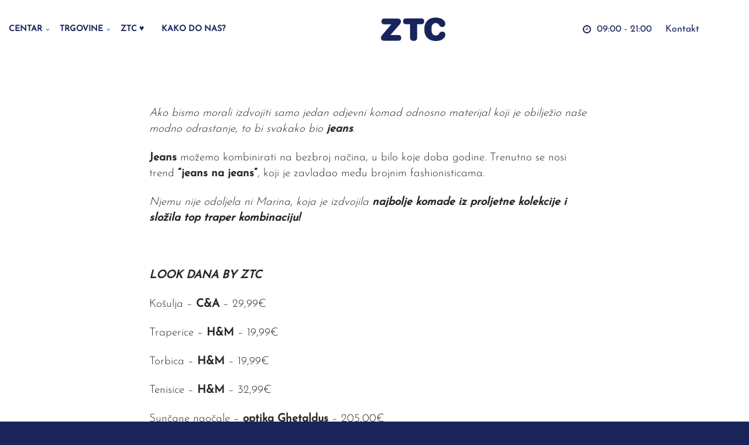

--- FILE ---
content_type: text/html; charset=UTF-8
request_url: https://ztc.hr/look-dana-by-ztc-jeans-na-jeans-novi-trend/
body_size: 58539
content:
<!DOCTYPE html>
<html lang="hr">
<head><meta charset="UTF-8"><script>if(navigator.userAgent.match(/MSIE|Internet Explorer/i)||navigator.userAgent.match(/Trident\/7\..*?rv:11/i)){var href=document.location.href;if(!href.match(/[?&]nowprocket/)){if(href.indexOf("?")==-1){if(href.indexOf("#")==-1){document.location.href=href+"?nowprocket=1"}else{document.location.href=href.replace("#","?nowprocket=1#")}}else{if(href.indexOf("#")==-1){document.location.href=href+"&nowprocket=1"}else{document.location.href=href.replace("#","&nowprocket=1#")}}}}</script><script>(()=>{class RocketLazyLoadScripts{constructor(){this.v="2.0.4",this.userEvents=["keydown","keyup","mousedown","mouseup","mousemove","mouseover","mouseout","touchmove","touchstart","touchend","touchcancel","wheel","click","dblclick","input"],this.attributeEvents=["onblur","onclick","oncontextmenu","ondblclick","onfocus","onmousedown","onmouseenter","onmouseleave","onmousemove","onmouseout","onmouseover","onmouseup","onmousewheel","onscroll","onsubmit"]}async t(){this.i(),this.o(),/iP(ad|hone)/.test(navigator.userAgent)&&this.h(),this.u(),this.l(this),this.m(),this.k(this),this.p(this),this._(),await Promise.all([this.R(),this.L()]),this.lastBreath=Date.now(),this.S(this),this.P(),this.D(),this.O(),this.M(),await this.C(this.delayedScripts.normal),await this.C(this.delayedScripts.defer),await this.C(this.delayedScripts.async),await this.T(),await this.F(),await this.j(),await this.A(),window.dispatchEvent(new Event("rocket-allScriptsLoaded")),this.everythingLoaded=!0,this.lastTouchEnd&&await new Promise(t=>setTimeout(t,500-Date.now()+this.lastTouchEnd)),this.I(),this.H(),this.U(),this.W()}i(){this.CSPIssue=sessionStorage.getItem("rocketCSPIssue"),document.addEventListener("securitypolicyviolation",t=>{this.CSPIssue||"script-src-elem"!==t.violatedDirective||"data"!==t.blockedURI||(this.CSPIssue=!0,sessionStorage.setItem("rocketCSPIssue",!0))},{isRocket:!0})}o(){window.addEventListener("pageshow",t=>{this.persisted=t.persisted,this.realWindowLoadedFired=!0},{isRocket:!0}),window.addEventListener("pagehide",()=>{this.onFirstUserAction=null},{isRocket:!0})}h(){let t;function e(e){t=e}window.addEventListener("touchstart",e,{isRocket:!0}),window.addEventListener("touchend",function i(o){o.changedTouches[0]&&t.changedTouches[0]&&Math.abs(o.changedTouches[0].pageX-t.changedTouches[0].pageX)<10&&Math.abs(o.changedTouches[0].pageY-t.changedTouches[0].pageY)<10&&o.timeStamp-t.timeStamp<200&&(window.removeEventListener("touchstart",e,{isRocket:!0}),window.removeEventListener("touchend",i,{isRocket:!0}),"INPUT"===o.target.tagName&&"text"===o.target.type||(o.target.dispatchEvent(new TouchEvent("touchend",{target:o.target,bubbles:!0})),o.target.dispatchEvent(new MouseEvent("mouseover",{target:o.target,bubbles:!0})),o.target.dispatchEvent(new PointerEvent("click",{target:o.target,bubbles:!0,cancelable:!0,detail:1,clientX:o.changedTouches[0].clientX,clientY:o.changedTouches[0].clientY})),event.preventDefault()))},{isRocket:!0})}q(t){this.userActionTriggered||("mousemove"!==t.type||this.firstMousemoveIgnored?"keyup"===t.type||"mouseover"===t.type||"mouseout"===t.type||(this.userActionTriggered=!0,this.onFirstUserAction&&this.onFirstUserAction()):this.firstMousemoveIgnored=!0),"click"===t.type&&t.preventDefault(),t.stopPropagation(),t.stopImmediatePropagation(),"touchstart"===this.lastEvent&&"touchend"===t.type&&(this.lastTouchEnd=Date.now()),"click"===t.type&&(this.lastTouchEnd=0),this.lastEvent=t.type,t.composedPath&&t.composedPath()[0].getRootNode()instanceof ShadowRoot&&(t.rocketTarget=t.composedPath()[0]),this.savedUserEvents.push(t)}u(){this.savedUserEvents=[],this.userEventHandler=this.q.bind(this),this.userEvents.forEach(t=>window.addEventListener(t,this.userEventHandler,{passive:!1,isRocket:!0})),document.addEventListener("visibilitychange",this.userEventHandler,{isRocket:!0})}U(){this.userEvents.forEach(t=>window.removeEventListener(t,this.userEventHandler,{passive:!1,isRocket:!0})),document.removeEventListener("visibilitychange",this.userEventHandler,{isRocket:!0}),this.savedUserEvents.forEach(t=>{(t.rocketTarget||t.target).dispatchEvent(new window[t.constructor.name](t.type,t))})}m(){const t="return false",e=Array.from(this.attributeEvents,t=>"data-rocket-"+t),i="["+this.attributeEvents.join("],[")+"]",o="[data-rocket-"+this.attributeEvents.join("],[data-rocket-")+"]",s=(e,i,o)=>{o&&o!==t&&(e.setAttribute("data-rocket-"+i,o),e["rocket"+i]=new Function("event",o),e.setAttribute(i,t))};new MutationObserver(t=>{for(const n of t)"attributes"===n.type&&(n.attributeName.startsWith("data-rocket-")||this.everythingLoaded?n.attributeName.startsWith("data-rocket-")&&this.everythingLoaded&&this.N(n.target,n.attributeName.substring(12)):s(n.target,n.attributeName,n.target.getAttribute(n.attributeName))),"childList"===n.type&&n.addedNodes.forEach(t=>{if(t.nodeType===Node.ELEMENT_NODE)if(this.everythingLoaded)for(const i of[t,...t.querySelectorAll(o)])for(const t of i.getAttributeNames())e.includes(t)&&this.N(i,t.substring(12));else for(const e of[t,...t.querySelectorAll(i)])for(const t of e.getAttributeNames())this.attributeEvents.includes(t)&&s(e,t,e.getAttribute(t))})}).observe(document,{subtree:!0,childList:!0,attributeFilter:[...this.attributeEvents,...e]})}I(){this.attributeEvents.forEach(t=>{document.querySelectorAll("[data-rocket-"+t+"]").forEach(e=>{this.N(e,t)})})}N(t,e){const i=t.getAttribute("data-rocket-"+e);i&&(t.setAttribute(e,i),t.removeAttribute("data-rocket-"+e))}k(t){Object.defineProperty(HTMLElement.prototype,"onclick",{get(){return this.rocketonclick||null},set(e){this.rocketonclick=e,this.setAttribute(t.everythingLoaded?"onclick":"data-rocket-onclick","this.rocketonclick(event)")}})}S(t){function e(e,i){let o=e[i];e[i]=null,Object.defineProperty(e,i,{get:()=>o,set(s){t.everythingLoaded?o=s:e["rocket"+i]=o=s}})}e(document,"onreadystatechange"),e(window,"onload"),e(window,"onpageshow");try{Object.defineProperty(document,"readyState",{get:()=>t.rocketReadyState,set(e){t.rocketReadyState=e},configurable:!0}),document.readyState="loading"}catch(t){console.log("WPRocket DJE readyState conflict, bypassing")}}l(t){this.originalAddEventListener=EventTarget.prototype.addEventListener,this.originalRemoveEventListener=EventTarget.prototype.removeEventListener,this.savedEventListeners=[],EventTarget.prototype.addEventListener=function(e,i,o){o&&o.isRocket||!t.B(e,this)&&!t.userEvents.includes(e)||t.B(e,this)&&!t.userActionTriggered||e.startsWith("rocket-")||t.everythingLoaded?t.originalAddEventListener.call(this,e,i,o):(t.savedEventListeners.push({target:this,remove:!1,type:e,func:i,options:o}),"mouseenter"!==e&&"mouseleave"!==e||t.originalAddEventListener.call(this,e,t.savedUserEvents.push,o))},EventTarget.prototype.removeEventListener=function(e,i,o){o&&o.isRocket||!t.B(e,this)&&!t.userEvents.includes(e)||t.B(e,this)&&!t.userActionTriggered||e.startsWith("rocket-")||t.everythingLoaded?t.originalRemoveEventListener.call(this,e,i,o):t.savedEventListeners.push({target:this,remove:!0,type:e,func:i,options:o})}}J(t,e){this.savedEventListeners=this.savedEventListeners.filter(i=>{let o=i.type,s=i.target||window;return e!==o||t!==s||(this.B(o,s)&&(i.type="rocket-"+o),this.$(i),!1)})}H(){EventTarget.prototype.addEventListener=this.originalAddEventListener,EventTarget.prototype.removeEventListener=this.originalRemoveEventListener,this.savedEventListeners.forEach(t=>this.$(t))}$(t){t.remove?this.originalRemoveEventListener.call(t.target,t.type,t.func,t.options):this.originalAddEventListener.call(t.target,t.type,t.func,t.options)}p(t){let e;function i(e){return t.everythingLoaded?e:e.split(" ").map(t=>"load"===t||t.startsWith("load.")?"rocket-jquery-load":t).join(" ")}function o(o){function s(e){const s=o.fn[e];o.fn[e]=o.fn.init.prototype[e]=function(){return this[0]===window&&t.userActionTriggered&&("string"==typeof arguments[0]||arguments[0]instanceof String?arguments[0]=i(arguments[0]):"object"==typeof arguments[0]&&Object.keys(arguments[0]).forEach(t=>{const e=arguments[0][t];delete arguments[0][t],arguments[0][i(t)]=e})),s.apply(this,arguments),this}}if(o&&o.fn&&!t.allJQueries.includes(o)){const e={DOMContentLoaded:[],"rocket-DOMContentLoaded":[]};for(const t in e)document.addEventListener(t,()=>{e[t].forEach(t=>t())},{isRocket:!0});o.fn.ready=o.fn.init.prototype.ready=function(i){function s(){parseInt(o.fn.jquery)>2?setTimeout(()=>i.bind(document)(o)):i.bind(document)(o)}return"function"==typeof i&&(t.realDomReadyFired?!t.userActionTriggered||t.fauxDomReadyFired?s():e["rocket-DOMContentLoaded"].push(s):e.DOMContentLoaded.push(s)),o([])},s("on"),s("one"),s("off"),t.allJQueries.push(o)}e=o}t.allJQueries=[],o(window.jQuery),Object.defineProperty(window,"jQuery",{get:()=>e,set(t){o(t)}})}P(){const t=new Map;document.write=document.writeln=function(e){const i=document.currentScript,o=document.createRange(),s=i.parentElement;let n=t.get(i);void 0===n&&(n=i.nextSibling,t.set(i,n));const c=document.createDocumentFragment();o.setStart(c,0),c.appendChild(o.createContextualFragment(e)),s.insertBefore(c,n)}}async R(){return new Promise(t=>{this.userActionTriggered?t():this.onFirstUserAction=t})}async L(){return new Promise(t=>{document.addEventListener("DOMContentLoaded",()=>{this.realDomReadyFired=!0,t()},{isRocket:!0})})}async j(){return this.realWindowLoadedFired?Promise.resolve():new Promise(t=>{window.addEventListener("load",t,{isRocket:!0})})}M(){this.pendingScripts=[];this.scriptsMutationObserver=new MutationObserver(t=>{for(const e of t)e.addedNodes.forEach(t=>{"SCRIPT"!==t.tagName||t.noModule||t.isWPRocket||this.pendingScripts.push({script:t,promise:new Promise(e=>{const i=()=>{const i=this.pendingScripts.findIndex(e=>e.script===t);i>=0&&this.pendingScripts.splice(i,1),e()};t.addEventListener("load",i,{isRocket:!0}),t.addEventListener("error",i,{isRocket:!0}),setTimeout(i,1e3)})})})}),this.scriptsMutationObserver.observe(document,{childList:!0,subtree:!0})}async F(){await this.X(),this.pendingScripts.length?(await this.pendingScripts[0].promise,await this.F()):this.scriptsMutationObserver.disconnect()}D(){this.delayedScripts={normal:[],async:[],defer:[]},document.querySelectorAll("script[type$=rocketlazyloadscript]").forEach(t=>{t.hasAttribute("data-rocket-src")?t.hasAttribute("async")&&!1!==t.async?this.delayedScripts.async.push(t):t.hasAttribute("defer")&&!1!==t.defer||"module"===t.getAttribute("data-rocket-type")?this.delayedScripts.defer.push(t):this.delayedScripts.normal.push(t):this.delayedScripts.normal.push(t)})}async _(){await this.L();let t=[];document.querySelectorAll("script[type$=rocketlazyloadscript][data-rocket-src]").forEach(e=>{let i=e.getAttribute("data-rocket-src");if(i&&!i.startsWith("data:")){i.startsWith("//")&&(i=location.protocol+i);try{const o=new URL(i).origin;o!==location.origin&&t.push({src:o,crossOrigin:e.crossOrigin||"module"===e.getAttribute("data-rocket-type")})}catch(t){}}}),t=[...new Map(t.map(t=>[JSON.stringify(t),t])).values()],this.Y(t,"preconnect")}async G(t){if(await this.K(),!0!==t.noModule||!("noModule"in HTMLScriptElement.prototype))return new Promise(e=>{let i;function o(){(i||t).setAttribute("data-rocket-status","executed"),e()}try{if(navigator.userAgent.includes("Firefox/")||""===navigator.vendor||this.CSPIssue)i=document.createElement("script"),[...t.attributes].forEach(t=>{let e=t.nodeName;"type"!==e&&("data-rocket-type"===e&&(e="type"),"data-rocket-src"===e&&(e="src"),i.setAttribute(e,t.nodeValue))}),t.text&&(i.text=t.text),t.nonce&&(i.nonce=t.nonce),i.hasAttribute("src")?(i.addEventListener("load",o,{isRocket:!0}),i.addEventListener("error",()=>{i.setAttribute("data-rocket-status","failed-network"),e()},{isRocket:!0}),setTimeout(()=>{i.isConnected||e()},1)):(i.text=t.text,o()),i.isWPRocket=!0,t.parentNode.replaceChild(i,t);else{const i=t.getAttribute("data-rocket-type"),s=t.getAttribute("data-rocket-src");i?(t.type=i,t.removeAttribute("data-rocket-type")):t.removeAttribute("type"),t.addEventListener("load",o,{isRocket:!0}),t.addEventListener("error",i=>{this.CSPIssue&&i.target.src.startsWith("data:")?(console.log("WPRocket: CSP fallback activated"),t.removeAttribute("src"),this.G(t).then(e)):(t.setAttribute("data-rocket-status","failed-network"),e())},{isRocket:!0}),s?(t.fetchPriority="high",t.removeAttribute("data-rocket-src"),t.src=s):t.src="data:text/javascript;base64,"+window.btoa(unescape(encodeURIComponent(t.text)))}}catch(i){t.setAttribute("data-rocket-status","failed-transform"),e()}});t.setAttribute("data-rocket-status","skipped")}async C(t){const e=t.shift();return e?(e.isConnected&&await this.G(e),this.C(t)):Promise.resolve()}O(){this.Y([...this.delayedScripts.normal,...this.delayedScripts.defer,...this.delayedScripts.async],"preload")}Y(t,e){this.trash=this.trash||[];let i=!0;var o=document.createDocumentFragment();t.forEach(t=>{const s=t.getAttribute&&t.getAttribute("data-rocket-src")||t.src;if(s&&!s.startsWith("data:")){const n=document.createElement("link");n.href=s,n.rel=e,"preconnect"!==e&&(n.as="script",n.fetchPriority=i?"high":"low"),t.getAttribute&&"module"===t.getAttribute("data-rocket-type")&&(n.crossOrigin=!0),t.crossOrigin&&(n.crossOrigin=t.crossOrigin),t.integrity&&(n.integrity=t.integrity),t.nonce&&(n.nonce=t.nonce),o.appendChild(n),this.trash.push(n),i=!1}}),document.head.appendChild(o)}W(){this.trash.forEach(t=>t.remove())}async T(){try{document.readyState="interactive"}catch(t){}this.fauxDomReadyFired=!0;try{await this.K(),this.J(document,"readystatechange"),document.dispatchEvent(new Event("rocket-readystatechange")),await this.K(),document.rocketonreadystatechange&&document.rocketonreadystatechange(),await this.K(),this.J(document,"DOMContentLoaded"),document.dispatchEvent(new Event("rocket-DOMContentLoaded")),await this.K(),this.J(window,"DOMContentLoaded"),window.dispatchEvent(new Event("rocket-DOMContentLoaded"))}catch(t){console.error(t)}}async A(){try{document.readyState="complete"}catch(t){}try{await this.K(),this.J(document,"readystatechange"),document.dispatchEvent(new Event("rocket-readystatechange")),await this.K(),document.rocketonreadystatechange&&document.rocketonreadystatechange(),await this.K(),this.J(window,"load"),window.dispatchEvent(new Event("rocket-load")),await this.K(),window.rocketonload&&window.rocketonload(),await this.K(),this.allJQueries.forEach(t=>t(window).trigger("rocket-jquery-load")),await this.K(),this.J(window,"pageshow");const t=new Event("rocket-pageshow");t.persisted=this.persisted,window.dispatchEvent(t),await this.K(),window.rocketonpageshow&&window.rocketonpageshow({persisted:this.persisted})}catch(t){console.error(t)}}async K(){Date.now()-this.lastBreath>45&&(await this.X(),this.lastBreath=Date.now())}async X(){return document.hidden?new Promise(t=>setTimeout(t)):new Promise(t=>requestAnimationFrame(t))}B(t,e){return e===document&&"readystatechange"===t||(e===document&&"DOMContentLoaded"===t||(e===window&&"DOMContentLoaded"===t||(e===window&&"load"===t||e===window&&"pageshow"===t)))}static run(){(new RocketLazyLoadScripts).t()}}RocketLazyLoadScripts.run()})();</script>
    
    <!--[if IE]>
    <meta http-equiv="X-UA-Compatible" content="IE=edge,chrome=1">
    <![endif]-->
    <meta name="viewport" content="width=device-width, initial-scale=1">
    <link rel="profile" href="http://gmpg.org/xfn/11">
    <link rel="pingback" href="https://ztc.hr/xmlrpc.php">
    <meta name='robots' content='index, follow, max-image-preview:large, max-snippet:-1, max-video-preview:-1' />
<link rel="alternate" hreflang="hr" href="https://ztc.hr/look-dana-by-ztc-jeans-na-jeans-novi-trend/" />
<link rel="alternate" hreflang="x-default" href="https://ztc.hr/look-dana-by-ztc-jeans-na-jeans-novi-trend/" />

	<!-- This site is optimized with the Yoast SEO plugin v26.5 - https://yoast.com/wordpress/plugins/seo/ -->
	<title>Look dana by ZTC: jeans na jeans – novi trend! - ZTC</title>
<link data-rocket-preload as="style" href="https://fonts.googleapis.com/css?family=Josefin%20Sans%3A100%2C300%2Cregular%7CPlayfair%20Display%3Aregular%2C700&#038;display=swap" rel="preload">
<link href="https://fonts.googleapis.com/css?family=Josefin%20Sans%3A100%2C300%2Cregular%7CPlayfair%20Display%3Aregular%2C700&#038;display=swap" media="print" onload="this.media=&#039;all&#039;" rel="stylesheet">
<style id="wpr-usedcss">img.emoji{display:inline!important;border:none!important;box-shadow:none!important;height:1em!important;width:1em!important;margin:0 .07em!important;vertical-align:-.1em!important;background:0 0!important;padding:0!important}:where(.wp-block-button__link){border-radius:9999px;box-shadow:none;padding:calc(.667em + 2px) calc(1.333em + 2px);text-decoration:none}:where(.wp-block-calendar table:not(.has-background) th){background:#ddd}:where(.wp-block-columns){margin-bottom:1.75em}:where(.wp-block-columns.has-background){padding:1.25em 2.375em}:where(.wp-block-post-comments input[type=submit]){border:none}:where(.wp-block-cover-image:not(.has-text-color)),:where(.wp-block-cover:not(.has-text-color)){color:#fff}:where(.wp-block-cover-image.is-light:not(.has-text-color)),:where(.wp-block-cover.is-light:not(.has-text-color)){color:#000}:where(.wp-block-file){margin-bottom:1.5em}:where(.wp-block-file__button){border-radius:2em;display:inline-block;padding:.5em 1em}:where(.wp-block-file__button):is(a):active,:where(.wp-block-file__button):is(a):focus,:where(.wp-block-file__button):is(a):hover,:where(.wp-block-file__button):is(a):visited{box-shadow:none;color:#fff;opacity:.85;text-decoration:none}:where(.wp-block-latest-comments:not([style*=line-height] .wp-block-latest-comments__comment)){line-height:1.1}:where(.wp-block-latest-comments:not([style*=line-height] .wp-block-latest-comments__comment-excerpt p)){line-height:1.8}ul{box-sizing:border-box}:where(.wp-block-navigation.has-background .wp-block-navigation-item a:not(.wp-element-button)),:where(.wp-block-navigation.has-background .wp-block-navigation-submenu a:not(.wp-element-button)){padding:.5em 1em}:where(.wp-block-navigation .wp-block-navigation__submenu-container .wp-block-navigation-item a:not(.wp-element-button)),:where(.wp-block-navigation .wp-block-navigation__submenu-container .wp-block-navigation-submenu a:not(.wp-element-button)),:where(.wp-block-navigation .wp-block-navigation__submenu-container .wp-block-navigation-submenu button.wp-block-navigation-item__content),:where(.wp-block-navigation .wp-block-navigation__submenu-container .wp-block-pages-list__item button.wp-block-navigation-item__content){padding:.5em 1em}:where(p.has-text-color:not(.has-link-color)) a{color:inherit}:where(.wp-block-post-excerpt){margin-bottom:var(--wp--style--block-gap);margin-top:var(--wp--style--block-gap)}:where(.wp-block-preformatted.has-background){padding:1.25em 2.375em}:where(.wp-block-pullquote){margin:0 0 1em}:where(.wp-block-search__button){border:1px solid #ccc;padding:6px 10px}:where(.wp-block-search__button-inside .wp-block-search__inside-wrapper){border:1px solid #949494;box-sizing:border-box;padding:4px}:where(.wp-block-search__button-inside .wp-block-search__inside-wrapper) .wp-block-search__input{border:none;border-radius:0;padding:0 4px}:where(.wp-block-search__button-inside .wp-block-search__inside-wrapper) .wp-block-search__input:focus{outline:0}:where(.wp-block-search__button-inside .wp-block-search__inside-wrapper) :where(.wp-block-search__button){padding:4px 8px}:where(.wp-block-term-description){margin-bottom:var(--wp--style--block-gap);margin-top:var(--wp--style--block-gap)}:where(pre.wp-block-verse){font-family:inherit}.entry-content{counter-reset:footnotes}:root{--wp--preset--font-size--normal:16px;--wp--preset--font-size--huge:42px}.screen-reader-text{clip:rect(1px,1px,1px,1px);word-wrap:normal!important;border:0;-webkit-clip-path:inset(50%);clip-path:inset(50%);height:1px;margin:-1px;overflow:hidden;padding:0;position:absolute;width:1px}.screen-reader-text:focus{clip:auto!important;background-color:#ddd;-webkit-clip-path:none;clip-path:none;color:#444;display:block;font-size:1em;height:auto;left:5px;line-height:normal;padding:15px 23px 14px;text-decoration:none;top:5px;width:auto;z-index:100000}html :where(.has-border-color){border-style:solid}html :where([style*=border-top-color]){border-top-style:solid}html :where([style*=border-right-color]){border-right-style:solid}html :where([style*=border-bottom-color]){border-bottom-style:solid}html :where([style*=border-left-color]){border-left-style:solid}html :where([style*=border-width]){border-style:solid}html :where([style*=border-top-width]){border-top-style:solid}html :where([style*=border-right-width]){border-right-style:solid}html :where([style*=border-bottom-width]){border-bottom-style:solid}html :where([style*=border-left-width]){border-left-style:solid}html :where(img[class*=wp-image-]){height:auto;max-width:100%}:where(figure){margin:0 0 1em}html :where(.is-position-sticky){--wp-admin--admin-bar--position-offset:var(--wp-admin--admin-bar--height,0px)}@media screen and (max-width:600px){html :where(.is-position-sticky){--wp-admin--admin-bar--position-offset:0px}}body{--wp--preset--color--black:#000000;--wp--preset--color--cyan-bluish-gray:#abb8c3;--wp--preset--color--white:#ffffff;--wp--preset--color--pale-pink:#f78da7;--wp--preset--color--vivid-red:#cf2e2e;--wp--preset--color--luminous-vivid-orange:#ff6900;--wp--preset--color--luminous-vivid-amber:#fcb900;--wp--preset--color--light-green-cyan:#7bdcb5;--wp--preset--color--vivid-green-cyan:#00d084;--wp--preset--color--pale-cyan-blue:#8ed1fc;--wp--preset--color--vivid-cyan-blue:#0693e3;--wp--preset--color--vivid-purple:#9b51e0;--wp--preset--gradient--vivid-cyan-blue-to-vivid-purple:linear-gradient(135deg,rgba(6, 147, 227, 1) 0%,rgb(155, 81, 224) 100%);--wp--preset--gradient--light-green-cyan-to-vivid-green-cyan:linear-gradient(135deg,rgb(122, 220, 180) 0%,rgb(0, 208, 130) 100%);--wp--preset--gradient--luminous-vivid-amber-to-luminous-vivid-orange:linear-gradient(135deg,rgba(252, 185, 0, 1) 0%,rgba(255, 105, 0, 1) 100%);--wp--preset--gradient--luminous-vivid-orange-to-vivid-red:linear-gradient(135deg,rgba(255, 105, 0, 1) 0%,rgb(207, 46, 46) 100%);--wp--preset--gradient--very-light-gray-to-cyan-bluish-gray:linear-gradient(135deg,rgb(238, 238, 238) 0%,rgb(169, 184, 195) 100%);--wp--preset--gradient--cool-to-warm-spectrum:linear-gradient(135deg,rgb(74, 234, 220) 0%,rgb(151, 120, 209) 20%,rgb(207, 42, 186) 40%,rgb(238, 44, 130) 60%,rgb(251, 105, 98) 80%,rgb(254, 248, 76) 100%);--wp--preset--gradient--blush-light-purple:linear-gradient(135deg,rgb(255, 206, 236) 0%,rgb(152, 150, 240) 100%);--wp--preset--gradient--blush-bordeaux:linear-gradient(135deg,rgb(254, 205, 165) 0%,rgb(254, 45, 45) 50%,rgb(107, 0, 62) 100%);--wp--preset--gradient--luminous-dusk:linear-gradient(135deg,rgb(255, 203, 112) 0%,rgb(199, 81, 192) 50%,rgb(65, 88, 208) 100%);--wp--preset--gradient--pale-ocean:linear-gradient(135deg,rgb(255, 245, 203) 0%,rgb(182, 227, 212) 50%,rgb(51, 167, 181) 100%);--wp--preset--gradient--electric-grass:linear-gradient(135deg,rgb(202, 248, 128) 0%,rgb(113, 206, 126) 100%);--wp--preset--gradient--midnight:linear-gradient(135deg,rgb(2, 3, 129) 0%,rgb(40, 116, 252) 100%);--wp--preset--font-size--small:13px;--wp--preset--font-size--medium:20px;--wp--preset--font-size--large:36px;--wp--preset--font-size--x-large:42px;--wp--preset--spacing--20:0.44rem;--wp--preset--spacing--30:0.67rem;--wp--preset--spacing--40:1rem;--wp--preset--spacing--50:1.5rem;--wp--preset--spacing--60:2.25rem;--wp--preset--spacing--70:3.38rem;--wp--preset--spacing--80:5.06rem;--wp--preset--shadow--natural:6px 6px 9px rgba(0, 0, 0, .2);--wp--preset--shadow--deep:12px 12px 50px rgba(0, 0, 0, .4);--wp--preset--shadow--sharp:6px 6px 0px rgba(0, 0, 0, .2);--wp--preset--shadow--outlined:6px 6px 0px -3px rgba(255, 255, 255, 1),6px 6px rgba(0, 0, 0, 1);--wp--preset--shadow--crisp:6px 6px 0px rgba(0, 0, 0, 1)}:where(.is-layout-flex){gap:.5em}:where(.is-layout-grid){gap:.5em}:where(.wp-block-post-template.is-layout-flex){gap:1.25em}:where(.wp-block-post-template.is-layout-grid){gap:1.25em}:where(.wp-block-columns.is-layout-flex){gap:2em}:where(.wp-block-columns.is-layout-grid){gap:2em}.wpml-ls-flag{display:inline-block}.wpml-ls-legacy-list-horizontal{border:1px solid transparent;padding:7px;clear:both}.wpml-ls-legacy-list-horizontal>ul{padding:0;margin:0!important;list-style-type:none}.wpml-ls-legacy-list-horizontal .wpml-ls-item{padding:0;margin:0;list-style-type:none;display:inline-block}.wpml-ls-legacy-list-horizontal a{display:block;text-decoration:none;padding:5px 10px 6px;line-height:1}.wpml-ls-legacy-list-horizontal a span{vertical-align:middle}.wpml-ls-legacy-list-horizontal .wpml-ls-flag{display:inline;vertical-align:middle}.wpml-ls-legacy-list-horizontal .wpml-ls-flag+span{margin-left:.4em}.rtl .wpml-ls-legacy-list-horizontal .wpml-ls-flag+span{margin-left:0;margin-right:.4em}.wpml-ls-legacy-list-horizontal.wpml-ls-statics-footer{margin-bottom:30px}.wpml-ls-legacy-list-horizontal.wpml-ls-statics-footer>ul{text-align:center}.wpml-ls-statics-footer a,.wpml-ls-statics-footer li:not(.wpml-ls-current-language) .wpml-ls-link,.wpml-ls-statics-footer li:not(.wpml-ls-current-language) .wpml-ls-link:link{color:#444;background-color:#fff}.wpml-ls-statics-footer a{color:#000;background-color:#eee}.wpml-ls-statics-footer .wpml-ls-current-language>a{color:#444;background-color:#fff}.wpml-ls-statics-footer .wpml-ls-current-language:hover>a,.wpml-ls-statics-footer .wpml-ls-current-language>a:focus{color:#000;background-color:#eee}.cmplz-blocked-content-notice{display:none}.cmplz-optin .cmplz-blocked-content-container .cmplz-blocked-content-notice,.cmplz-optin .cmplz-wp-video .cmplz-blocked-content-notice{display:block}.cmplz-blocked-content-container,.cmplz-wp-video{animation-name:cmplz-fadein;animation-duration:.6s;background:#fff;border:0;border-radius:3px;box-shadow:0 0 1px 0 rgba(0,0,0,.5),0 1px 10px 0 rgba(0,0,0,.15);display:flex;justify-content:center;align-items:center;background-repeat:no-repeat!important;background-size:cover!important;height:inherit;position:relative}.cmplz-blocked-content-container iframe,.cmplz-wp-video iframe{visibility:hidden;max-height:100%;border:0!important}.cmplz-blocked-content-container .cmplz-blocked-content-notice,.cmplz-wp-video .cmplz-blocked-content-notice{white-space:normal;text-transform:initial;position:absolute!important;width:100%;top:50%;left:50%;transform:translate(-50%,-50%);max-width:300px;font-size:14px;padding:10px;background-color:rgba(0,0,0,.5);color:#fff;text-align:center;z-index:98;line-height:23px}.cmplz-blocked-content-container .cmplz-blocked-content-notice .cmplz-links,.cmplz-wp-video .cmplz-blocked-content-notice .cmplz-links{display:block;margin-bottom:10px}.cmplz-blocked-content-container .cmplz-blocked-content-notice .cmplz-links a,.cmplz-wp-video .cmplz-blocked-content-notice .cmplz-links a{color:#fff}.cmplz-blocked-content-container div div{display:none}.cmplz-wp-video .cmplz-placeholder-element{width:100%;height:inherit}@keyframes cmplz-fadein{from{opacity:0}to{opacity:1}}.vc_row:after,.vc_row:before{content:" ";display:table}.vc_row:after{clear:both}@media (max-width:767px){.vc_hidden-xs{display:none!important}}.vc_column_container{width:100%}.vc_row{margin-left:-15px;margin-right:-15px}.vc_col-sm-12,.vc_col-sm-4{position:relative;min-height:1px;padding-left:15px;padding-right:15px;box-sizing:border-box}@media (min-width:768px){.vc_col-sm-12,.vc_col-sm-4{float:left}.vc_col-sm-12{width:100%}.vc_col-sm-4{width:33.33333333%}}i.icon{display:inline-block;width:16px;height:16px;line-height:16px;vertical-align:text-top;margin-left:5px}.vc_message_box{border:1px solid transparent;display:block;overflow:hidden;margin:0 0 21.73913043px;padding:1em 1em 1em 4em;position:relative;font-size:1em;box-sizing:border-box}.vc_message_box>p:first-child{margin-top:0}.vc_message_box>p:last-child{margin-bottom:0}#content .wpb_text_column :last-child,#content .wpb_text_column p:last-child,.wpb_text_column :last-child,.wpb_text_column p:last-child{margin-bottom:0}.wpb_content_element,ul.wpb_thumbnails-fluid>li{margin-bottom:35px}.wpb_accordion .wpb_content_element,.wpb_googleplus,.wpb_pinterest,.wpb_tab .wpb_content_element{margin-bottom:21.73913043px}.wpb-content-wrapper{margin:0;padding:0;border:none;overflow:unset;display:block}.vc_parallax-inner iframe{max-width:1000%}.vc_video-bg{height:100%;overflow:hidden;pointer-events:none;position:absolute;top:0;left:0;width:100%;z-index:0}.vc_video-bg iframe{max-width:1000%}.vc_row.vc_row-o-full-height{min-height:100vh}.vc_row.vc_row-flex{box-sizing:border-box;display:flex;flex-wrap:wrap}.vc_row.vc_row-flex>.vc_column_container{display:flex}.vc_row.vc_row-flex>.vc_column_container>.vc_column-inner{flex-grow:1;display:flex;flex-direction:column;z-index:1}@media (-ms-high-contrast:active),(-ms-high-contrast:none){.vc_row.vc_row-flex>.vc_column_container>.vc_column-inner>*{min-height:1em}}.vc_row.vc_row-flex::after,.vc_row.vc_row-flex::before{display:none}.vc_row.vc_row-o-content-middle>.vc_column_container>.vc_column-inner{justify-content:center}.vc_row.vc_row-o-content-middle:not(.vc_row-o-equal-height)>.vc_column_container{align-items:center}.vc_column-inner::after,.vc_column-inner::before{content:" ";display:table}.vc_column-inner::after{clear:both}.vc_ie-flexbox-fixer{display:flex;flex-direction:column}.vc_ie-flexbox-fixer>.vc_row{flex:1 1 auto}.vc_column_container{padding-left:0;padding-right:0}.vc_column_container>.vc_column-inner{box-sizing:border-box;padding-left:15px;padding-right:15px;width:100%}.vc_section{padding-left:15px;padding-right:15px;margin-left:-15px;margin-right:-15px}.vc_section.vc_row-o-full-height{min-height:100vh}.vc_row.vc_row-o-equal-height>.vc_column_container{align-items:stretch}.wpb_pinterest a{border-bottom:0}.vc_toggle{display:block;margin:0 0 21.73913043px;padding:0;font-size:1em}.vc_toggle:last-of-type{margin-bottom:35px}.vc_toggle_title{cursor:pointer;display:block;margin:0;padding:0;position:relative;-webkit-user-select:none;user-select:none;font-weight:400}.vc_toggle_content{display:none;margin-bottom:21.73913043px;margin-top:1em;overflow:hidden;padding:0}.vc_toggle.vc_toggle_active>.vc_toggle_content{display:block}.wpb_gmaps_widget .wpb_wrapper{background-color:#f7f7f7;padding:5px}.wpb_content_element .wpb_tabs_nav li a:focus{outline:0}.wpb_content_element .wpb_tabs_nav,.wpb_content_element .wpb_tour_tabs_wrapper{padding:0}.wpb_content_element .wpb_tabs_nav{margin:0;padding-left:0!important;text-indent:inherit!important}#content .wpb_content_element .wpb_tabs_nav{margin:0}.wpb_content_element .wpb_tabs_nav li{background-color:#fff;white-space:nowrap;padding:0;background-image:none;list-style:none!important}.wpb_content_element .wpb_tabs_nav li:after,.wpb_content_element .wpb_tabs_nav li:before{display:none!important}.wpb_content_element .wpb_tabs_nav li:hover{background-color:#f7f7f7}.wpb_content_element .wpb_tour_tabs_wrapper .wpb_tabs_nav a{border-bottom:none;text-decoration:none;display:block;padding:.5em 1em}.wpb_content_element .wpb_tour_tabs_wrapper .wpb_tab{padding:1em}.wpb_content_element .wpb_tour_tabs_wrapper .wpb_tab .wpb_row:last-child>div>div.wpb_wrapper .wpb_content_element:last-child,.wpb_content_element .wpb_tour_tabs_wrapper .wpb_tab>.wpb_content_element:last-child{margin-bottom:0}.wpb_tour .wpb_tabs_nav{float:left;width:31.66666667%}.wpb_tour .wpb_tabs_nav li{margin:0 0 1px;clear:left;width:100%}.wpb_tour .wpb_tabs_nav a{width:100%}.wpb_tour .wpb_tour_tabs_wrapper .wpb_tab{box-sizing:border-box;border:none;float:left;width:68.33333333%;padding:0 0 0 21.73913043px}body ul.wpb_thumbnails-fluid li{padding:0;margin-left:0;background-image:none;list-style:none!important}body ul.wpb_thumbnails-fluid li:after,body ul.wpb_thumbnails-fluid li:before{display:none!important}body ul.wpb_thumbnails-fluid li .entry-content :last-child{margin-bottom:0}.wpb_row .wpb_filtered_grid ul.wpb_thumbnails-fluid,.wpb_row .wpb_grid ul.wpb_thumbnails-fluid{padding:0;overflow:visible!important}.wpb_carousel .wpb_wrapper{position:relative}.wpb_carousel .next,.wpb_carousel .prev{position:absolute;top:3px;background-color:#f7f7f7;padding:0 6px;font-size:12px;z-index:10;text-decoration:none;transition:all .2s linear;-moz-transition:.2s linear;-webkit-transition:.2s linear;-o-transition:.2s linear}.wpb_carousel .next:hover,.wpb_carousel .prev:hover{background-color:#f0f0f0}.wpb_carousel .next:focus,.wpb_carousel .prev:focus{outline:0;text-decoration:none}.wpb_carousel .prev{right:30px}.wpb_carousel .next{right:0}.wpb_carousel .wpb_thumbnails-fluid{width:100%}@media (max-width:480px){.vc_responsive .wpb_tour .wpb_tab,.vc_responsive .wpb_tour .wpb_tour_tabs_wrapper .wpb_tabs_nav{width:100%;float:none;margin-left:0}.vc_responsive #content .wpb_tour .wpb_tour_tabs_wrapper .wpb_tabs_nav{margin-bottom:1em}.vc_responsive .wpb_tour .wpb_tab{padding-left:1em;padding-right:1em}.vc_responsive .wpb_row ul.wpb_thumbnails-fluid{margin-left:0;width:auto}}.wpb_image_grid .wpb_image_grid_ul{margin:0;padding:0}.wpb_image_grid .wpb_image_grid_ul>li{background-image:none;list-style:none!important}.wpb_image_grid .wpb_image_grid_ul>li:after,.wpb_image_grid .wpb_image_grid_ul>li:before{display:none!important}.wpb_image_grid .wpb_image_grid_ul .isotope-item{list-style:none;margin:0 1px 1px 0;max-width:100%;float:left}.wpb_image_grid .wpb_image_grid_ul a{display:block}.wpb_image_grid .wpb_image_grid_ul img{display:block;max-width:100%;height:auto}.wpb_content_element .wpb_gallery_slides ul li,body .wpb_gallery_slides ul li{list-style:none;padding:0;background-image:none;margin:0}.vc_progress_bar .vc_single_bar{background:#f7f7f7;position:relative;margin-bottom:11.66666667px;box-shadow:0 1px 2px rgba(0,0,0,.1) inset;border-radius:3px}.vc_progress_bar .vc_single_bar:last-child{margin-bottom:0}.vc_progress_bar .vc_single_bar .vc_bar{display:block;position:absolute;height:100%;background-color:#e0e0e0;width:0%;top:0;left:0;border-radius:3px;transition:width 1s linear;-moz-transition:width 1s linear;-webkit-transition:width 1s linear;-o-transition:width 1s linear}.vc_progress_bar .vc_single_bar .vc_bar.animated{animation:2s linear infinite progress-bar-stripes}@keyframes progress-bar-stripes{from{background-position:40px 0}to{background-position:0 0}}.wpb_single_image a{border:none;outline:0}.wpb_single_image img{height:auto;max-width:100%;vertical-align:top}.wpb_single_image .vc_single_image-wrapper{display:inline-block;vertical-align:top;max-width:100%}.wpb_single_image.vc_align_center{text-align:center}.wpb_single_image.vc_align_left{text-align:left}.wpb_single_image .vc_figure{display:inline-block;vertical-align:top;margin:0;max-width:100%}.wpb_single_image .wpb_wrapper .vc_single_image-wrapper .zoomImg{border-radius:0}.vc-hoverbox-inner{width:100%;display:inline-block;min-height:250px}.vc-hoverbox-inner :last-child{margin-bottom:0}.wpb_start_animation{opacity:1}.fa{display:inline-block;font:14px/1 FontAwesome;font-size:inherit;text-rendering:auto;-webkit-font-smoothing:antialiased;-moz-osx-font-smoothing:grayscale}.fa-spin{-webkit-animation:2s linear infinite fa-spin;animation:2s linear infinite fa-spin}@-webkit-keyframes fa-spin{0%{-webkit-transform:rotate(0);transform:rotate(0)}100%{-webkit-transform:rotate(359deg);transform:rotate(359deg)}}@keyframes fa-spin{0%{-webkit-transform:rotate(0);transform:rotate(0)}100%{-webkit-transform:rotate(359deg);transform:rotate(359deg)}}.fa-times:before{content:"\f00d"}.fa-clock-o:before{content:"\f017"}.fa-play-circle-o:before{content:"\f01d"}.fa-twitter:before{content:"\f099"}.fa-facebook-f:before,.fa-facebook:before{content:"\f09a"}.fa-spinner:before{content:"\f110"}.fa-instagram:before{content:"\f16d"}@font-face{font-display:swap;font-family:FontAwesome;src:url('https://ztc.hr/wp-content/themes/airi/assets/fonts/fontawesome-webfont.eot');src:url('https://ztc.hr/wp-content/themes/airi/assets/fonts/fontawesome-webfont.eot') format('embedded-opentype'),url('https://ztc.hr/wp-content/themes/airi/assets/fonts/fontawesome-webfont.woff2') format('woff2'),url('https://ztc.hr/wp-content/themes/airi/assets/fonts/fontawesome-webfont.woff') format('woff'),url('https://ztc.hr/wp-content/themes/airi/assets/fonts/fontawesome-webfont.ttf') format('truetype'),url('https://ztc.hr/wp-content/themes/airi/assets/fonts/fontawesome-webfont.svg') format('svg');font-weight:400;font-style:normal}.text-color-heading{color:#282828!important}.container.la-container-full{width:100%}@media (min-width:1300px){body:not(.header-type-vertical) .container.la-container-full{padding-left:30px;padding-right:30px}.enable-header-fullwidth:not(.body-boxed) .site-header .site-header-inner>.container{padding-left:30px;padding-right:30px}}.lahb-screen-view{display:none;clear:both}@media (min-width:1200px){.lahb-desktop-view{display:block}}@media (min-width:861px) and (max-width:1199px){.lahb-tablets-view{display:block}}@media (max-width:860px){.lahb-mobiles-view{display:block}}.lahb-wrap{position:relative;width:100%;z-index:4}.lahb-area,.lahb-area:not(.lahb-vertical)>.container,.lahb-col,.lahb-content-wrap,.lahb-element{display:-webkit-box;display:-webkit-flex;display:-ms-flexbox;display:flex}.lahb-row1-area{height:90px}@media (min-width:1200px){.lahb-row1-area{height:120px}}.lahb-content-wrap{width:100%}.lahb-col{display:-webkit-box;display:-webkit-flex;display:-ms-flexbox;display:flex;-webkit-flex:1 0 auto;-ms-flex:1 0 auto;flex:1 0 auto}.lahb-col:empty{display:none}.lahb-col.lahb-col__left{-webkit-justify-content:flex-start;justify-content:flex-start}.lahb-col.lahb-col__center{-webkit-justify-content:center;justify-content:center}.lahb-col.lahb-col__right{-webkit-justify-content:flex-end;justify-content:flex-end}.lahb-area{-webkit-align-items:stretch;align-items:stretch;max-width:100%}.lahb-area .lahb-element{-webkit-justify-content:center;justify-content:center}.lahb-area .lahb-element,.lahb-area.lahb-content-middle .lahb-col{-webkit-align-items:center;align-items:center}.lahb-vertical-toggle-wrap{background-color:#fff;width:var(--vertical-header-width2);height:100%;position:fixed;text-align:center;z-index:2;top:0}.admin-bar .lahb-vertical-toggle-wrap{top:32px}@media(min-width:1500px){.lahb-vertical-toggle-wrap{width:var(--vertical-header-width)}}.ltr .lahb-vertical-toggle-wrap{left:0}.rtl .lahb-vertical-toggle-wrap{right:0}.lahb-vertical-toggle-wrap .vertical-toggle-icon{position:absolute;top:45%;font-size:32px;left:calc(50% - 20px);width:40px}.lahb-wrap .lahb-vertical.lahb-area.container{padding-left:0;padding-right:0}.lahb-varea .lahb-area .lahb-col{-webkit-flex-flow:row wrap;-ms-flex-flow:row wrap;flex-flow:row wrap}.lahb-varea .lahb-content-wrap{-webkit-flex-flow:row wrap;-ms-flex-flow:row wrap;flex-flow:row wrap}.lahb-vertical .lahb-nav-wrap:not(.lahb-vertital-menu_nav) .menu>li{float:none}#lastudio-header-builder .lahb-vertical .lahb-nav-wrap:not(.lahb-vertital-menu_nav) .menu>li>a{padding:0;margin-bottom:20px}.lahb-vertical .lahb-nav-wrap:not(.lahb-vertital-menu_nav) .menu li a .lahb-vertical-nav-icon{position:absolute;top:calc(50% - 5px);width:20px;text-align:center;margin:0}.rtl .lahb-vertical .lahb-nav-wrap:not(.lahb-vertital-menu_nav) .menu li a .lahb-vertical-nav-icon{left:0}.ltr .lahb-vertical .lahb-nav-wrap:not(.lahb-vertital-menu_nav) .menu li a .lahb-vertical-nav-icon{right:0}.lahb-vertical .lahb-nav-wrap:not(.lahb-vertital-menu_nav) .menu li a:hover{text-decoration:none}.lahb-vertical .lahb-nav-wrap:not(.lahb-vertital-menu_nav) .menu li:hover>ul{display:none}.lahb-vertical .lahb-nav-wrap:not(.lahb-vertital-menu_nav) .menu li.menu-item ul{position:static;width:100%;left:0;background:0 0;display:none;padding:0 0 30px;opacity:1;visibility:visible;box-shadow:none;margin:0}.lahb-vertical .lahb-nav-wrap:not(.lahb-vertital-menu_nav) .menu li.menu-item ul li ul li:hover,.lahb-vertical .lahb-nav-wrap:not(.lahb-vertital-menu_nav) .menu li.menu-item ul li:hover,.lahb-vertical .lahb-nav-wrap:not(.lahb-vertital-menu_nav) .menu li.menu-item ul>li.menu-item>ul{background:0 0;padding:0}.lahb-vertical .lahb-nav-wrap:not(.lahb-vertital-menu_nav) .menu li.menu-item .mm-mega-ul{flex-direction:column;-webkit-flex-direction:column;display:block}.lahb-vertical .lahb-nav-wrap:not(.lahb-vertital-menu_nav) .menu li.menu-item .mm-mega-ul>li{width:100%!important}.lahb-vertical .lahb-nav-wrap.has-parent-arrow>ul>li.mega:before,.lahb-vertical .lahb-nav-wrap.has-parent-arrow>ul>li.menu-item-has-children:before,.lahb-vertical .lahb-nav-wrap.has-parent-arrow>ul>li.menu-item-has-children>ul li.menu-item-has-children:before{display:none}#lastudio-header-builder .lahb-vertical .lahb-col,#lastudio-header-builder .lahb-vertical .lahb-col nav{width:100%}#lastudio-header-builder .lahb-vertical .lahb-col nav>ul{float:none;width:100%}.lahb-icon-wrap{cursor:pointer}.lahb-icon-wrap .hamburger-op-icon i{font-size:inherit}.lahb-icon-wrap .hamburger-op-icon.open-button{font-family:FontAwesome}.lahb-icon-wrap .hamburger-op-icon.open-button i:before{content:"\f00d"}.lahb-header-dropdown{position:relative}img.lahb-logo{z-index:2;width:110px}.lahb-logo.logo--transparency{display:none}.enable-header-transparency .lahb-wrap:not(.is-sticky) .logo--transparency{display:inline-block}.enable-header-transparency .lahb-wrap:not(.is-sticky) .logo--normal{display:none}.enable-header-transparency #lastudio-header-builder{position:absolute}.lahb-element .search-form .search-button{color:inherit}.lahb-nav-wrap .menu,.lahb-nav-wrap .menu>li{float:left}.lahb-nav-wrap .menu,.lahb-nav-wrap .menu li,.lahb-nav-wrap .menu ul{margin:0;padding:0;list-style:none}.lahb-nav-wrap .menu a:not(.button),.lahb-nav-wrap .menu li:hover>ul{display:inline-block}.lahb-nav-wrap .menu ul ul{top:-10px;left:100%}.lahb-nav-wrap .menu{margin:0}.lahb-nav-wrap li.mm-lv-0>a{padding:0 23px}.lahb-nav-wrap .menu>li.menu-item>a{display:-webkit-box;display:-webkit-flex;display:-ms-flexbox;display:flex;-webkit-align-items:center;align-items:center}.lahb-nav-wrap .menu>li.menu-item>a .text-wrap{position:relative}.lahb-nav-wrap .menu>li.menu-item>a .text-wrap:after{position:absolute;left:0;right:0;margin:auto;top:2em;width:20%;border-bottom:2px solid;content:"";z-index:1;opacity:0;transition:width .5s ease,opacity .3s ease}.lahb-nav-wrap .menu>li.menu-item>a:hover .text-wrap:after{width:100%;opacity:1}.enable-header-transparency .lahb-nav-wrap .menu>li.menu-item>a:after{background-color:#fff}.lahb-nav-wrap .menu>li.current>a:after{width:calc(100% - 50px)!important;opacity:1}.lahb-nav-wrap .menu>li.menu-item>ul{margin-top:20px;display:block;opacity:0;visibility:hidden;transition:margin .1s linear .3s,visibility .1s linear .3s,opacity .1s linear .3s}.lahb-nav-wrap .menu>li.menu-item:hover>ul{opacity:1;visibility:visible;margin:0}.lahb-nav-wrap .menu>li.menu-item ul{background-color:#fff;padding:20px 0;box-shadow:0 1px 24px 0 rgba(0,0,0,.09)}.lahb-wrap .lahb-nav-wrap .menu li.current ul li a:hover,.lahb-wrap .lahb-nav-wrap .menu ul li.menu-item:hover>a,.lahb-wrap .lahb-nav-wrap .menu ul.sub-menu li.current>a{color:#cf987e;text-decoration:underline}.lahb-nav-wrap .menu>li.current>a{color:#cf987e}.lahb-nav-wrap .menu>li.current>a .text-wrap:after{width:100%;opacity:1}.lahb-nav-wrap .menu li.menu-item a>i{vertical-align:middle;margin-right:5px}.lahb-nav-wrap .menu ul{z-index:3;position:absolute;width:250px;padding:12px 0;margin:0;display:none}.lahb-nav-wrap .menu ul li{position:relative}.lahb-nav-wrap .menu ul li.menu-item a{padding:10px 20px}.lahb-nav-wrap .menu ul li.menu-item a.hcolorf{display:block}.lahb-nav-wrap .menu ul li a.sf-with-ul{position:relative;padding-right:20px}.lahb-nav-wrap .menu ul li ul{padding:0}.lahb-nav-wrap.has-megamenu>ul>li.mega{position:relative}.lahb-nav-wrap.has-megamenu>ul>li.mega ul.sub-menu ul{display:block;padding:0;position:relative;width:auto;max-width:inherit;left:0;top:0;right:0;bottom:0;text-align:left}.lahb-nav-wrap.has-megamenu>ul>li.mega>ul.sub-menu{padding:0}.lahb-nav-wrap.has-megamenu>ul>li.mega>ul.sub-menu .mm-mega-ul{padding:15px}.lahb-nav-wrap.has-megamenu>ul>li.mega>ul.sub-menu .mm-mega-ul>.submenu{padding:15px}.lahb-nav-wrap.has-megamenu .menu li.mega li.mm-lv-1>a{text-transform:uppercase;font-weight:500;text-decoration:none}.lahb-nav-wrap.has-parent-arrow>ul>li.menu-item-has-children{position:relative}.lahb-nav-wrap.has-parent-arrow>ul>li.mega>a:before,.lahb-nav-wrap.has-parent-arrow>ul>li.menu-item-has-children>a:before{font-family:FontAwesome;font-weight:400;font-style:normal;letter-spacing:normal;text-rendering:auto;-webkit-font-smoothing:antialiased;-moz-osx-font-smoothing:grayscale;content:'\f107';font-size:10px;color:inherit;position:absolute;right:0;top:50%;-webkit-transform:translate(-50%,-50%);transform:translate(-50%,-50%)}.lahb-nav-wrap.has-parent-arrow>ul>li.menu-item-has-children>ul li.menu-item-has-children:before{font-family:FontAwesome;font-weight:400;font-style:normal;letter-spacing:normal;text-rendering:auto;-webkit-font-smoothing:antialiased;-moz-osx-font-smoothing:grayscale;content:"\f105";font-size:10px;color:#999;position:absolute;right:14px;top:50%;-webkit-transform:translate(-50%,-50%);transform:translate(-50%,-50%)}.menu a{position:relative}.lahb-responsive-menu-wrap{opacity:0;visibility:hidden}.lahb-menu-cross-icon{position:relative;margin-top:7px;margin-bottom:7px}.lahb-menu-cross-icon,.lahb-menu-cross-icon:after,.lahb-menu-cross-icon:before{display:block;width:25px;height:2px;background-color:#383838;transition:background-color .18s ease .4s,transform .2s ease .38s}.lahb-menu-cross-icon:after,.lahb-menu-cross-icon:before{position:absolute;content:""}.lahb-menu-cross-icon:before{top:-7px}.lahb-menu-cross-icon:after{top:7px}.open.lahb-menu-cross-icon{background-color:transparent}.open.lahb-menu-cross-icon:after,.open.lahb-menu-cross-icon:before{background-color:#383838}.close-responsive-nav .open.lahb-menu-cross-icon:after,.close-responsive-nav .open.lahb-menu-cross-icon:before{background-color:#fff}.open.lahb-menu-cross-icon:before{-webkit-transform:translateY(7px) rotate(45deg);transform:translateY(7px) rotate(45deg)}.open.lahb-menu-cross-icon:after{-webkit-transform:translateY(-7px) rotate(-45deg);transform:translateY(-7px) rotate(-45deg)}.lahb-responsive-menu-wrap{position:fixed;top:0;left:-280px;width:280px;height:100%;background:#151515;z-index:4;overflow-x:hidden;overflow-y:auto;padding-top:100px;color:silver}.responav{margin:0;padding:0}.responav .container{width:auto;padding:0}.responav li{list-style:none}.responav li.menu-item{position:relative;margin:0;padding:0;width:100%;list-style:none}.responav li.mega li:hover{background-color:inherit}.responav li.menu-item>a{display:block;padding:14px 20px}.responav li.menu-item a i{margin-right:4px}.responav li.menu-item a>i.respo-nav-icon{position:absolute;top:0;right:0;font-size:12px;width:50px;height:100%}.responav li.menu-item a>i.respo-nav-icon:before{position:absolute;top:50%;right:50%;-webkit-transform:translate(50%,-50%);transform:translate(50%,-50%)}.responav li.menu-item>ul{display:none;background-color:rgba(255,255,255,.05);padding:5px 0;margin:5px 0}.responav li.menu-item>ul li>a{font-size:11px;font-weight:400!important;padding-top:10px;padding-bottom:10px}.responav li.menu-item>ul li>ul li>a{padding-right:40px;padding-left:40px}.responav li.menu-item>ul li>ul li>ul li>a{padding-right:50px;padding-left:50px}.responav li .wpb_row{margin-left:0;margin-right:0}.responav [class*=vertical-]{display:none}.responav .widget_nav_menu li{border-top:0}.responav .widget_nav_menu ul li a{padding:7px 10px}.close-responsive-nav{display:block;position:absolute;top:60px;right:16px;z-index:2;cursor:pointer}.lahb-responsive-menu-icon-wrap a{font-size:22px;line-height:30px}.lahb-responsive-menu-icon-wrap a i{display:inline-block;font-size:inherit;line-height:inherit;vertical-align:middle}@media (min-width:1200px){.lahb-responsive-menu-icon-wrap{display:none}.header-type-vertical .lahb-col:empty{display:-ms-flexbox;display:flex}.header-type-vertical .site-inner{position:relative}.header-type-vertical.ltr #page.site{padding-left:var(--vertical-header-width2)}.header-type-vertical.rtl #page.site{padding-right:var(--vertical-header-width2)}.header-type-vertical #lastudio-header-builder.is-sticky .lahbhinner{width:calc(100% - var(--vertical-header-width2))}.header-type-vertical.ltr #lastudio-header-builder.is-sticky .lahbhinner{left:var(--vertical-header-width2)}.header-type-vertical.rtl #lastudio-header-builder.is-sticky .lahbhinner{right:var(--vertical-header-width2)}}@media (max-width:1199px){.lahb-responsive-menu-icon-wrap{cursor:pointer;height:100%;display:-webkit-box;display:-webkit-flex;display:-ms-flexbox;display:flex;-webkit-align-items:center;align-items:center}.lahb-nav-wrap:not(.la-hide-mobile-menu){display:none}.lahb-responsive-menu-icon-wrap,.lahb-responsive-menu-wrap{opacity:1;visibility:visible}.responav li.mega ul[class^=sub-]{background-color:#282828}}.lahb-login{position:relative}.lahb-login i:before,.lahb-login span{transition:all .2s ease}.lahb-header-dropdown .lahb-modal-login{display:none}#lastudio-header-builder [class*=dl-icon-]{vertical-align:middle;pointer-events:none}#lastudio-header-builder .lahb-search.toggle{position:relative}#lastudio-header-builder .lahb-search .search-field{box-shadow:none;cursor:text;font-size:1em;transition:all .2s ease-in-out 0s;margin:0;width:100%;height:100%;padding:15px 20px;border:1px solid rgba(0,0,0,.1)}#lastudio-header-builder .lahb-search-form-box{position:absolute;right:0;background:#fff;border-radius:0;display:none;z-index:999;top:100%;width:320px;height:65px;border:1px solid #e4e4e4;box-shadow:0 3px 14px -6px rgba(0,0,0,.09)}#lastudio-header-builder .lahb-search-form-box.show-sbox{display:block;-webkit-animation:.3s 37ms both fade-anim;animation:.3s 37ms both fade-anim;z-index:9112000}#page #lastudio-header-builder .lahb-search-form-box:before{content:'';display:block;position:absolute;right:24px;width:10px;height:10px;background:#e4e4e4;border:solid #e4e4e4;border-width:1px 0 0 1px;-webkit-transform:rotate(45degdeg);transform:rotate(45degdeg);z-index:9;top:-5px}#header-search-modal,#header-search-modal .search-form{height:100%}.lahb-search-form-box form{margin:0;height:100%;position:relative;z-index:3;display:-webkit-box;display:-webkit-flex;display:-ms-flexbox;display:flex}@media only screen and (max-width:860px){#header-search-modal .search-field{font-size:30px;line-height:140px}}@media only screen and (max-width:290px){#lastudio-header-builder .lahb-search-form-box{right:-24px;padding:14px 10px}#lastudio-header-builder .lahb-search-form-box:after,.lahb-search-form-box:before{right:27px}#header-search-modal .search-field{font-size:28px}#header-search-modal .search-form i{right:9px}}.lahb-icon-content i,.lahb-icon-content span{vertical-align:middle;display:inline-block;transition:all .2s ease}.lahb-icon-content i{margin-right:10px}.hamburger-menu-main{position:relative;height:100%;display:-webkit-box;display:-webkit-flex;display:-ms-flexbox;display:flex;-webkit-flex-flow:column;flex-flow:column}.hamburger-menu-wrap{transition:all .5s;position:fixed;width:470px;height:100%;top:0;margin:0;padding:70px 70px 30px;background-color:#fff;z-index:9;box-shadow:0 0 15px 0 rgba(0,0,0,.09)}@media (max-width:1500px){.hamburger-menu-wrap{padding:50px 40px 30px;width:370px}}@media (max-width:800px){.hamburger-menu-wrap{padding:50px 30px 20px;width:320px}}.hamburger-menu-wrap.toggle-right{right:0;-webkit-transform:translateX(100%);transform:translateX(100%)}.hamburger-menu-wrap.toggle-right .btn-close-hamburger-menu{left:30px}.hamburger-menu-wrap.toggle-left{left:0;-webkit-transform:translateX(-100%);transform:translateX(-100%)}.hamburger-menu-wrap.toggle-left .btn-close-hamburger-menu{right:30px}.is-open .hamburger-menu-wrap{-webkit-transform:translateX(0);transform:translateX(0)}.hamburger-menu-wrap .hamburger-nav-icon{font-size:12px}.hamburger-menu-wrap .hamburger-nav>li>a{font-size:20px;padding:15px 0}.btn-close-hamburger-menu{position:absolute;font-size:30px;line-height:30px;height:30px;top:50px;transition:all .25s ease-out;z-index:2}.btn-close-hamburger-menu:hover{-webkit-transform:rotate(90deg);transform:rotate(90deg)}.la-hamburger-wrap{position:fixed;width:100vw;height:100vh;top:0;left:0;background-color:rgba(255,255,255,.9);z-index:4;opacity:0;visibility:hidden;transition:opacity .5s,visibility 0s .5s}.la-hamburger-wrap.open-menu{opacity:1;visibility:visible;transition:opacity .5s}.la-hamburger-wrap .hamburger-nav{max-height:90%;position:relative;width:300px;max-width:90%;margin:0 auto}.btn-close-hamburger-menu-full{position:absolute;top:20%;right:10%;font-size:40px;color:#fff;z-index:3;display:inherit}.btn-close-hamburger-menu-full:hover{-webkit-transform:rotate(90deg);transform:rotate(90deg)}.header-social-icons a,.header-social-icons i{display:block}.lahb-social{position:relative}.js-contact_trigger_dropdown,.js-icon_menu_trigger,.js-social_trigger_dropdown,.js-social_trigger_slide{position:absolute;top:0;bottom:0;left:0;right:0}.main-slide-toggle{display:none}#header-search-modal,#header-social-modal{display:none}#header-social-modal h3{margin:0;color:#fff;font-size:40px;line-height:150px}.header-social-simple-wrap a{display:inline-block;padding:8px}@media only screen and (min-width:481px) and (max-width:860px){#header-social-modal h3{font-size:28px}}@media only screen and (max-width:480px){.main-slide-toggle{height:140px}#header-social-modal h3{font-size:26px;line-height:70px}}.header-social-dropdown-wrap{display:none;position:absolute;top:100%;right:0;width:100px;background:#fff}#header-social-modal{height:100%}#lastudio-header-builder .menu-item>span.narrow{display:none}.la-polylang-switcher-dropdown select{width:auto;margin:0}.lahb-icon-menu-content{display:none;position:absolute;top:100%;background:#fff;box-shadow:0 3px 14px 2px rgba(0,0,0,.1);min-width:100%}.lahb-icon-menu-content a{display:block}.lahb-profile-socials-wrap{margin-top:5px}.lahb-profile-socials-text{position:relative;display:inline-block;padding-bottom:4px;transition:all .2s ease}.lahb-profile-socials-text:hover,.lahb-profile-socials-text:hover i{cursor:pointer;color:#ff6b43}.lahb-profile-socials-text i{font-size:10px}.lahb-profile-socials-icons{display:block;border:1px solid #e4e4e4;padding:15px 17px;position:absolute;min-width:125px;top:28px;z-index:9999999999}.lahb-profile-socials-icons.profile-socials-show{opacity:1;visibility:visible}.lahb-profile-socials-icons.profile-socials-hide{opacity:0;visibility:hidden}.lahb-profile-socials-icons a{color:#444;font-size:11px;text-transform:uppercase;transition:all .2s ease}.lahb-profile-socials-icons a:hover{color:#ff6b43}.mm-popup-wide>.sub-menu>.mm-mega-li{margin-left:auto!important;margin-right:auto!important}.mm-popup-wide>.sub-menu .mm-mega-ul{display:-webkit-box!important;display:-moz-box!important;display:-ms-flexbox!important;display:-webkit-flex!important;display:flex!important;-ms-flex-wrap:wrap;flex-wrap:wrap}.mm-popup-wide>.sub-menu .mm-mega-ul>li>ul{display:block!important;box-shadow:none!important}.enable-header-sticky #lastudio-header-builder .lahbhinner{width:100%}.enable-header-sticky:not(.header-sticky-type-auto) .is-sticky .lahbhinner{visibility:visible;-webkit-transform:translate(0,0);transform:translate(0,0)}.body-loaded .is-sticky .lahbhinner{position:fixed;top:0;-webkit-transform:translate(0,-100%);transform:translate(0,-100%);will-change:transform,background}.body-loaded .is-sticky .lahbhinner.sticky--pinned{-webkit-transform:translate(0,0);transform:translate(0,0);transition:transform .5s,background .25s,visibility .25s,opacity .25s}.body-loaded .is-sticky .lahbhinner.sticky--unpinned{-webkit-transform:translate(0,-100%);transform:translate(0,-100%);visibility:hidden;transition:transform .5s,background .25s,visibility .25s,opacity .25s}.lahb-wrap-sticky-height{display:none;height:var(--header-height,120px)}.body-loaded .lahbhouter{position:relative}.body-loaded .lahbhouter .lahbhinner{position:absolute;top:0;width:100%;height:auto}.body-loaded.ltr .lahbhouter .lahbhinner{left:0}.body-loaded.rtl .lahbhouter .lahbhinner{right:0}.body-loaded .is-sticky .lahbhouter .lahbhinner{position:fixed}.body-loaded .lahb-wrap-sticky-height{display:block}.header-search-full-wrap{display:none}.lahb-content-wrap:not(.lahb-area__auto){-ms-flex-wrap:wrap;flex-wrap:wrap}.lahb-content-wrap:not(.lahb-area__auto) .lahb-col:empty{display:-webkit-flex;display:flex}.lahb-area__4-4-4 .lahb-col{-ms-flex:0 0 33.333333%;flex:0 0 33.333333%;max-width:33.333333%}.lahb-area__5-2-5 .lahb-col__left,.lahb-area__5-2-5 .lahb-col__right{-ms-flex:0 0 41.666667%;flex:0 0 41.666667%;max-width:41.666667%}.lahb-area__5-2-5 .lahb-col__center{-ms-flex:0 0 16.666667%;flex:0 0 16.666667%;max-width:16.666667%}.header-type-vertical .lahb-desktop-view .container{max-width:100%}.search-button i[class*=lastudioicon-]{vertical-align:middle}.lahb-wrap .lahb-vertical .lahb-col.lahb-col__left{flex-grow:0}.vertital-menu_nav-hastoggle.open .lahb-vertital-menu_button button i{font-family:FontAwesome}.vertital-menu_nav-hastoggle.open .lahb-vertital-menu_button button i:before{content:"\f0c9"}.lahb-vertital-menu_button button{background:0 0;border:none;height:100%}.lahb-vertital-menu_button button i{margin-right:15px;vertical-align:middle}.lahb-vertital-menu_nav{position:relative}.lahb-vertital-menu_nav li.mm-lv-0{width:100%}.lahb-vertital-menu_nav.vertital-menu_nav-hastoggle>.menu{position:absolute;top:100%;left:0;background:#fff;width:100%;min-height:400px;padding-top:10px;padding-bottom:10px;box-shadow:0 1px 19.8px .2px rgba(12,31,46,.15);transition:margin .1s linear .3s,visibility .1s linear .3s,opacity .1s linear .3s;visibility:hidden;opacity:0;margin-top:20px}.lahb-vertital-menu_nav.vertital-menu_nav-hastoggle.open>.menu{opacity:1;visibility:inherit;margin-top:0}.lahb-vertital-menu_nav .menu>li.menu-item>a{padding:12px 15px}.lahb-vertital-menu_nav .menu>li.menu-item>ul{left:100%;top:0;margin:0 0 0 -30px}.header-type-vertical .lahb-vertital-menu_nav .menu>li.menu-item>ul{top:-30px}.lahb-vertital-menu_nav .menu>li.menu-item:hover>ul{margin:0}.lahb-vertital-menu_nav.has-parent-arrow>.menu>li.mega>a:before,.lahb-vertital-menu_nav.has-parent-arrow>.menu>li.menu-item-has-children>a:before{right:10px;font-size:8px}.header-type-vertical .lahbhinner .lahb-desktop-view .lahb-area:not(.lahb-topbar-area){display:none}.admin-bar .lahb-varea .lahb-vertical{top:32px}@media (min-width:1500px){body:not(.header-type-vertical) .container.la-container-full{padding-left:80px;padding-right:80px}.header-type-vertical.ltr #page.site{padding-left:var(--vertical-header-width)}.header-type-vertical.rtl #page.site{padding-right:var(--vertical-header-width)}.header-type-vertical #lastudio-header-builder.is-sticky .lahbhinner{width:calc(100% - var(--vertical-header-width))}.header-type-vertical.ltr #lastudio-header-builder.is-sticky .lahbhinner{left:var(--vertical-header-width)}.header-type-vertical.rtl #lastudio-header-builder.is-sticky .lahbhinner{right:var(--vertical-header-width)}}#lastudio-header-builder .lahb-vertical .lahb-col.colmaxheight{max-height:70%;overflow:auto;-webkit-justify-content:flex-start;justify-content:flex-start}.ltr #lastudio-header-builder .lahb-vertical .lahb-col.colmaxheight{margin-right:-30px;padding-right:30px}.rtl #lastudio-header-builder .lahb-vertical .lahb-col.colmaxheight{margin-left:-30px;padding-left:30px}.open-lahb-vertical .la-overlay-global{opacity:.5;visibility:inherit}.la-overlay-global{position:fixed;background:#232324;z-index:9;visibility:hidden;opacity:0;right:0;left:0;bottom:0;top:0;transition:all 250ms ease-out}.lahb-mobiles-view .lahb-vertital-menu_nav{position:static}.lahb-mobiles-view .lahb-vertital-menu_nav .menu li{position:relative}.lahb-mobiles-view .lahb-vertital-menu_nav .menu li span.narrow{display:block!important;position:absolute;top:0;right:0;width:40px;padding-top:12px;padding-bottom:12px;text-align:center}.lahb-mobiles-view .lahb-vertital-menu_nav .menu li span.narrow i{display:inline-block;font-family:FontAwesome;font-weight:400;font-style:normal;letter-spacing:normal;text-rendering:auto;-webkit-font-smoothing:antialiased;-moz-osx-font-smoothing:grayscale}.lahb-mobiles-view .lahb-vertital-menu_nav .menu li span.narrow i:before{content:"\f067"}.lahb-mobiles-view .lahb-vertital-menu_nav .menu li.open>.narrow i:before{content:"\f068"}.lahb-mobiles-view .lahb-vertital-menu_nav .menu li.mm-lv-0>ul{display:none}.lahb-mobiles-view .lahb-vertital-menu_nav .menu ul.sub-menu{position:static;opacity:1;visibility:inherit;margin:0;box-shadow:none;width:100%;transition:none;display:block;padding:0 0 0 20px}.lahb-mobiles-view .lahb-vertital-menu_button button i{float:right;margin:6px 0 0 10px;font-size:14px}.lahb-mobiles-view .lahb-vertital-menu_button button i:before{content:"\ea10"}.lastudioicon-down-arrow,.lastudioicon-up-arrow{display:inline-block;font:14px/1 FontAwesome;font-size:inherit;text-rendering:auto;-webkit-font-smoothing:antialiased;-moz-osx-font-smoothing:grayscale}.lastudioicon-down-arrow:before{content:"\f107"}.lastudioicon-up-arrow:before{content:"\f106"}.lahb-varea .lahb-vertical{box-shadow:0 0 20px 0 rgba(41,44,58,.06);position:fixed;top:0;width:var(--vertical-header-width2);bottom:0;height:auto;padding:40px}@media(min-width:1500px){.lahb-varea .lahb-vertical{width:var(--vertical-header-width)}}.ltr .lahb-varea .lahb-vertical{left:0}.rtl .lahb-varea .lahb-vertical{right:0}@media (max-width:1199px){.lahb-nav-wrap:not(.hide-menu-on-mobile){display:none}}.la-ajax-searchform .results-container .la-swatch-control{display:none}.search-form .search-button{position:absolute;top:50%;transform:translateY(-50%)}.accordion-menu li>.narrow i,.accordion-menu li>.narrow i:before,.la-overlay-global,.mega-menu .mm-popup-narrow li>ul,.mega-menu .mm-popup-wide li li>ul,.mega-menu>li,.mega-menu>li:before,.wc-toolbar .wc-ordering ul{transition:all 250ms ease-out}.la-overlay-global{right:0;left:0;bottom:0;top:0}.clearfix::after,.clearfix::before,.post-navigation::after,.post-navigation::before{content:' ';display:table;flex-basis:0;order:1}.clearfix::after,.post-navigation::after{clear:both}html{font-family:sans-serif;-ms-text-size-adjust:100%;-webkit-text-size-adjust:100%}body{margin:0}article,aside,details,figcaption,figure,footer,header,hgroup,main,menu,nav,section,summary{display:block}audio,canvas,progress,video{display:inline-block;vertical-align:baseline}audio:not([controls]){display:none;height:0}[hidden],template{display:none}a:active,a:hover{outline:0}abbr[title]{border-bottom:1px dotted}b,strong{font-weight:700}h1{font-size:2em;margin:.67em 0}img{border:0}svg:not(:root){overflow:hidden}hr{-webkit-box-sizing:content-box;-moz-box-sizing:content-box;box-sizing:content-box;height:0}code,samp{font-family:monospace,monospace;font-size:1em}button,input,optgroup,select,textarea{color:inherit;font:inherit;margin:0}button{overflow:visible}button,select{text-transform:none}button,html input[type=button],input[type=reset],input[type=submit]{-webkit-appearance:button;cursor:pointer}button[disabled],html input[disabled]{cursor:default}button::-moz-focus-inner,input::-moz-focus-inner{border:0;padding:0}input{line-height:normal}input[type=checkbox],input[type=radio]{-webkit-box-sizing:border-box;-moz-box-sizing:border-box;box-sizing:border-box;padding:0}input[type=number]::-webkit-inner-spin-button,input[type=number]::-webkit-outer-spin-button{height:auto}input[type=search]{-webkit-appearance:textfield}input[type=search]::-webkit-search-cancel-button,input[type=search]::-webkit-search-decoration{-webkit-appearance:none}fieldset{border:1px solid silver;margin:0;padding:15px}legend{border:0;padding:0 10px}textarea{overflow:auto}optgroup{font-weight:700}table{border-collapse:collapse;border-spacing:0}td,th{padding:0}::-webkit-input-placeholder{opacity:1;color:inherit}::-moz-placeholder{opacity:1;color:inherit}@media print{*,:after,:before{background:0 0!important;color:#000!important;-webkit-box-shadow:none!important;box-shadow:none!important;text-shadow:none!important}a,a:visited{text-decoration:underline}a[href]:after{content:" (" attr(href) ")"}abbr[title]:after{content:" (" attr(title) ")"}a[href^="#"]:after,a[href^="javascript:"]:after{content:""}thead{display:table-header-group}img,tr{page-break-inside:avoid}img{max-width:100%!important}h2,h3,p{orphans:3;widows:3}h2,h3{page-break-after:avoid}.label{border:1px solid #000}.table{border-collapse:collapse!important}.table td,.table th{background-color:#fff!important}}*{-webkit-box-sizing:border-box;-moz-box-sizing:border-box;box-sizing:border-box}:after,:before{-webkit-box-sizing:border-box;-moz-box-sizing:border-box;box-sizing:border-box}html{font-size:10px;-webkit-tap-highlight-color:transparent}button,input,select,textarea{font-family:inherit;font-size:inherit;line-height:inherit;border-radius:0}select{line-height:normal;border-radius:0;-webkit-appearance:none;-moz-appearance:none;background-image:url("data:image/svg+xml;utf8,<svg xmlns='http://www.w3.org/2000/svg' version='1.1' width='32' height='24' viewBox='0 0 32 24'><polygon points='0,0 32,0 16,24' style='fill: rgb%28138, 138, 138%29'></polygon></svg>");-webkit-background-size:9px 6px;background-size:9px 6px;background-position:right -1rem center;-webkit-background-origin:content-box;background-origin:content-box;background-repeat:no-repeat;max-width:100%}@media screen and (min-width:0\0){select{background-image:url("[data-uri]")}}select:disabled{background-color:#e6e6e6;cursor:not-allowed}select::-ms-expand{display:none}select[multiple]{height:auto;background-image:none}[type=color],[type=datetime],[type=number],[type=search],[type=text],[type=time],[type=url],textarea{-webkit-box-sizing:border-box;-moz-box-sizing:border-box;box-sizing:border-box}a{text-decoration:none}a:focus,a:hover{text-decoration:none}a:focus{outline:0}figure{margin:0}img{vertical-align:middle;max-width:100%;height:auto}hr{margin-top:20px;margin-bottom:20px;border:0;border-top:1px solid #eee}[role=button]{cursor:pointer}p{margin:0 0 15px}.text-center{text-align:center}ul{margin-top:0;margin-bottom:10px}ul ul{margin-bottom:0}abbr[data-original-title],abbr[title]{cursor:help;border-bottom:1px dotted #777}code,samp{font-family:Menlo,Monaco,Consolas,"Courier New",monospace}code{padding:2px 4px;font-size:90%;color:#c7254e;background-color:#f9f2f4;border-radius:4px}.hide{display:none!important}.show{display:block!important}.hidden{display:none!important}p:empty{display:none}.container{max-width:100%;margin-right:auto;margin-left:auto;padding-left:15px;padding-right:15px}.container::after,.container::before{content:' ';display:table;flex-basis:0;order:1}.container::after{clear:both}@media (min-width:1200px){.container{width:1200px;padding-left:15px;padding-right:15px}a[class*=lightcase-icon-].lightcase-icon-close{display:none!important}}.row{margin-left:-15px;margin-right:-15px}.row::after,.row::before{content:' ';display:table;flex-basis:0;order:1}.row::after{clear:both}.col-md-10,.col-md-2,.col-md-3,.col-md-4,.col-sm-3,.col-xs-12{position:relative;min-height:1px;padding-left:15px;padding-right:15px}.col-xs-12{float:left}.col-xs-12{width:100%}@media (min-width:768px){.col-sm-3{float:left}.col-sm-3{width:25%}}@media (min-width:992px){.col-md-10,.col-md-2,.col-md-3,.col-md-4{float:left}.col-md-2{width:16.66667%}.col-md-3{width:25%}.col-md-4{width:33.33333%}.col-md-10{width:83.33333%}.col-md-offset-1{margin-left:8.33333%}}.grid-items:not(.slick-slider){display:-webkit-box;display:-webkit-flex;display:-ms-flexbox;display:flex;-webkit-flex-flow:row wrap;-ms-flex-flow:row wrap;flex-flow:row wrap;-webkit-align-content:flex-start;-ms-flex-line-pack:start;align-content:flex-start}.loop__item__meta:empty{display:none}.loop__item__termlink{margin-bottom:10px}.loop__item__termlink a:not(:last-child):after{content:", "}.loop__item__meta{margin-bottom:5px}.loop__item__meta .byline .screen-reader-text{position:static!important}.loop__item__meta .byline:not(:first-child):before{content:"-";padding-right:5px}.loop__item__meta i{display:none}.la-media-wrapper embed,.la-media-wrapper iframe,.la-media-wrapper object,.la-media-wrapper video{max-width:100%}.font-size-11{font-size:11px}.font-size-18{font-size:18px}.la-toggle-filter{display:none;text-transform:uppercase}.tooltip{position:absolute;z-index:1070;display:block;font-style:normal;font-weight:400;letter-spacing:normal;line-break:auto;line-height:1.42857143;text-align:left;text-decoration:none;text-shadow:none;text-transform:none;white-space:normal;word-break:normal;word-spacing:normal;word-wrap:normal;font-size:12px;opacity:0;transition:opacity .3s cubic-bezier(0, 0, .44, 1.18)}.tooltip.in{opacity:1}.tooltip.top{margin-top:-3px;padding:5px 0}.tooltip.right{margin-left:3px;padding:0 5px}.tooltip.bottom{margin-top:3px;padding:5px 0}.tooltip.left{margin-left:-3px;padding:0 5px}.tooltip-inner{max-width:200px;padding:3px 8px;color:#fff;text-align:center;background-color:#282828;border-radius:4px}.tooltip-arrow{position:absolute;width:0;height:0;border-color:transparent;border-style:solid}.tooltip.top .tooltip-arrow{bottom:0;left:50%;margin-left:-5px;border-width:5px 5px 0;border-top-color:#282828}.tooltip.right .tooltip-arrow{top:50%;left:0;margin-top:-5px;border-width:5px 5px 5px 0;border-right-color:#282828}.tooltip.left .tooltip-arrow{top:50%;right:0;margin-top:-5px;border-width:5px 0 5px 5px;border-left-color:#282828}.tooltip.bottom .tooltip-arrow{top:0;left:50%;margin-left:-5px;border-width:0 5px 5px;border-bottom-color:#282828}.popover{position:absolute;top:0;left:0;z-index:1060;display:none;max-width:276px;padding:1px;font-style:normal;font-weight:400;letter-spacing:normal;line-break:auto;line-height:1.42857143;text-align:left;text-decoration:none;text-shadow:none;text-transform:none;white-space:normal;word-break:normal;word-spacing:normal;word-wrap:normal;font-size:14px;background-color:#fff;-webkit-background-clip:padding-box;background-clip:padding-box;border:1px solid rgba(0,0,0,.2);border-radius:6px;-webkit-box-shadow:0 5px 10px rgba(0,0,0,.2);box-shadow:0 5px 10px rgba(0,0,0,.2)}.popover.top{margin-top:-10px}.popover.right{margin-left:10px}.popover.bottom{margin-top:10px}.popover.left{margin-left:-10px}.popover-title{margin:0;padding:8px 14px;font-size:14px;background-color:#f7f7f7;border-bottom:1px solid #ebebeb;border-radius:5px 5px 0 0}.popover-content{padding:9px 14px}.popover>.arrow,.popover>.arrow:after{position:absolute;display:block;width:0;height:0;border-color:transparent;border-style:solid}.popover>.arrow{border-width:11px}.popover>.arrow:after{border-width:10px;content:""}.popover.top>.arrow{left:50%;margin-left:-11px;border-bottom-width:0;border-top-color:#999;border-top-color:rgba(0,0,0,.25);bottom:-11px}.popover.top>.arrow:after{content:" ";bottom:1px;margin-left:-10px;border-bottom-width:0;border-top-color:#fff}.popover.right>.arrow{top:50%;left:-11px;margin-top:-11px;border-left-width:0;border-right-color:#999;border-right-color:rgba(0,0,0,.25)}.popover.right>.arrow:after{content:" ";left:1px;bottom:-10px;border-left-width:0;border-right-color:#fff}.popover.bottom>.arrow{left:50%;margin-left:-11px;border-top-width:0;border-bottom-color:#999;border-bottom-color:rgba(0,0,0,.25);top:-11px}.popover.bottom>.arrow:after{content:" ";top:1px;margin-left:-10px;border-top-width:0;border-bottom-color:#fff}.popover.left>.arrow{top:50%;right:-11px;margin-top:-11px;border-right-width:0;border-left-color:#999;border-left-color:rgba(0,0,0,.25)}.popover.left>.arrow:after{content:" ";right:1px;border-right-width:0;border-left-color:#fff;bottom:-10px}.clearfix:after,.clearfix:before{content:" ";display:table}.clearfix:after{clear:both}.invisible{visibility:hidden}[class*=lightcase-icon-]:before{font-family:FontAwesome;font-style:normal;font-weight:400;speak:none;display:inline-block;text-decoration:inherit;width:1em;text-align:center;font-variant:normal;text-transform:none;line-height:1em;text-rendering:auto;-webkit-font-smoothing:antialiased;-moz-osx-font-smoothing:grayscale}.lightcase-icon-close:before{content:"\6e";font-family:dl-icon;direction:ltr}#lightcase-case{position:fixed;z-index:2002;top:0;left:0;width:100%!important;height:100%!important;margin:0!important;overflow:auto}#lightcase-case .lightcase-contentInner{background-color:#fff;display:block;margin:0 auto;position:relative;z-index:2}#lightcase-case .custom-lightcase-overlay{position:absolute;left:0;top:0;width:100%;height:100%;z-index:1}a[class*=lightcase-icon-]{position:fixed;z-index:9999;width:1.123em;height:auto;font-size:38px;line-height:1;text-align:center;text-shadow:none;outline:0;cursor:pointer}a[class*=lightcase-icon-],a[class*=lightcase-icon-]:focus{text-decoration:none;color:rgba(255,255,255,.6);-webkit-tap-highlight-color:transparent;transition:color,opacity,ease-in-out .25s}a[class*=lightcase-icon-]>span{display:inline-block;text-indent:-9999px}a[class*=lightcase-icon-]:hover{color:#fff;text-shadow:0 0 15px #fff}a[class*=lightcase-icon-].lightcase-icon-close{position:fixed;top:40px;right:40px;bottom:auto;margin:0;opacity:0;outline:0}@media screen and (min-width:0){a[class*=lightcase-icon-]{bottom:50%;margin-bottom:-.5em}#lightcase-case:hover~a[class*=lightcase-icon-],a[class*=lightcase-icon-]:hover{opacity:1}}.lightcase--pending #lightcase-case .lightcase-contentInner{opacity:0!important}.lightcase--completed #lightcase-case .lightcase-contentInner{opacity:1!important}.open-quickview-product #lightcase-case:before{content:'';display:inline-block!important;height:100%;vertical-align:middle;margin-right:-.25em}.open-quickview-product #lightcase-case .lightcase-contentInner{margin-top:0!important}.custom-lighcase-btn-close{background:#292929;position:absolute;left:100%;top:0;text-align:center;font-size:24px;line-height:1;display:block;padding:18px;color:#fff;font-weight:300}.custom-lighcase-btn-close i{display:inline-block;vertical-align:top;transition:all 250ms ease-out}.custom-lighcase-btn-close:hover i{transform:rotate(90deg);-webkit-transform:rotate(90deg)}@media (max-width:1200px){.custom-lighcase-btn-close{display:none}}.rtl .custom-lighcase-btn-close{right:100%;left:auto}.slick-slider{position:relative;display:block;-moz-box-sizing:border-box;box-sizing:border-box;-webkit-user-select:none;-moz-user-select:none;-ms-user-select:none;user-select:none;-webkit-touch-callout:none;-khtml-user-select:none;-ms-touch-action:pan-y;touch-action:pan-y;-webkit-tap-highlight-color:transparent}.slick-list{width:100%;position:relative;overflow:hidden;display:block;margin:0;padding:0}.slick-list:focus{outline:0}.slick-loading .slick-list{background-color:#fff}.slick-slide,.slick-slider .slick-list,.slick-track{transform:translate3d(0,0,0)}.slick-track{position:relative;left:0;top:0;display:block;zoom:1}.slick-track:after,.slick-track:before{content:"";display:table}.slick-track:after{clear:both}.slick-loading .slick-track{visibility:hidden}.slick-slide{float:left;height:100%;min-height:1px;display:none}.slick-slide img{display:block}.slick-slide.slick-loading img{display:none}.slick-initialized .slick-slide{display:block;position:relative;z-index:1;outline:0}.slick-initialized .slick-slide.slick-active{z-index:9}.slick-loading .slick-slide{visibility:hidden}.slick-vertical .slick-slide{display:block;height:auto;border:1px solid transparent}.slick-next.slick-disabled,.slick-prev.slick-disabled{cursor:not-allowed}[class*=dl-icon-]{font-family:dl-icon;direction:ltr;font-style:normal!important;font-weight:400!important;font-variant:normal!important;text-transform:none!important;line-height:1;speak:none;-webkit-font-smoothing:antialiased;-moz-osx-font-smoothing:grayscale}.dl-icon-close:before{content:"\6e"}.dl-icon-clock:before{content:"\6f"}.dl-icon-user1:before{content:"\58"}.dl-icon-search10:before{content:"\28"}.dl-icon-left:before{content:"\2b"}.dl-icon-right:before{content:"\2c"}.dl-icon-zoom-in:before{content:"\3b"}.dl-icon-menu4:before{content:"\3d"}.dl-icon-heart4:before{content:"\7c"}body{line-height:24px;line-height:1.714286;font-weight:400}input:-webkit-autofill,select:-webkit-autofill,textarea:-webkit-autofill{background-color:inherit}:focus{outline:0}fieldset{margin-bottom:50px}ul{list-style-position:inside}a{color:inherit}p:last-child{margin-bottom:0}label abbr.required{border:none}input,select,textarea{border-style:solid;border-width:1px;padding:12px 20px}select{background-color:#fff;height:50px}.h3,h1,h2,h3{margin:15px 0;font-weight:400;line-height:1.2}.h3 .light,.h3.light,h1 .light,h1.light,h2 .light,h2.light,h3 .light,h3.light{font-weight:300}h1{font-size:48px}h2{font-size:42px}.h3,h3{font-size:24px}.screen-reader-text{clip:rect(1px,1px,1px,1px);height:1px;overflow:hidden;position:absolute!important;width:1px}.screen-reader-text+select{margin-top:1.53846rem}table{width:100%;text-align:left;margin-bottom:20px}table th{font-weight:400}table,table td,table th{border-width:1px;border-style:solid;padding:10px;vertical-align:top}table p{margin-bottom:0}table thead tr td,table thead tr th{font-weight:400}.la-overlay-global{position:fixed;background:#232324;z-index:9;visibility:hidden;opacity:0}.open-overlay .la-overlay-global{visibility:visible;opacity:.95}.popup-added-msg{text-align:center}.popup-added-msg img{max-width:150px}.popup-added-msg .popup-message{margin:20px 0}.popup-added-msg .btn{display:block;max-width:250px;margin:10px auto;text-transform:uppercase;letter-spacing:1px}.elm-pagination-ajax.is-loading .la-pagination{display:none}.elm-loadmore-ajax{text-align:center;line-height:48px;margin-top:2em}.elm-loadmore-ajax a{font-size:inherit;border:none;line-height:26px;display:inline-block;padding:0;font-weight:400;background:0 0;min-width:0}.elm-loadmore-ajax a:after{content:"\f107";font-family:FontAwesome;padding-left:10px;font-size:1.2em;line-height:inherit;display:inline-block;position:relative;top:.1em}.elm-loadmore-ajax a:hover{background:0 0}.elm-loadmore-ajax.is-loading a{display:none}.clear::after,.clear::before{content:' ';display:table;flex-basis:0;order:1}.clear::after{clear:both}.entry-thumbnail img{-webkit-transition:opacity .35s,-webkit-transform .35s;transition:opacity .35s,transform .35s}.required{color:red}.close-button{border:none;background-color:transparent;font-size:20px}.la-pagination{padding:0 2px}.la-pagination ul{margin:0 -5px;padding:0;list-style:none;text-align:center}.la-pagination ul li{display:inline-block}.page-content>.la-pagination{margin-bottom:50px;margin-top:30px}.search-form{position:relative}.search-form .search-field{margin-bottom:0;width:100%;padding:10px 0;border-width:0 0 1px;background:0 0;-webkit-appearance:none;border-radius:0}.search-form .search-button{display:block;right:5px;border:none;color:#000;background:0 0;padding:0}.search-form .search-button:hover{background:0 0}.widget .search-form .search-field{border-width:1px;padding:14px 20px;line-height:20px;font-size:12px}.widget .search-form .search-button{right:15px;font-size:14px;margin-top:2px;line-height:normal}.la-slick-slider{display:none}.la-slick-slider.slick-slider{display:block}.slick-slider.hidden-dots .slick-dots{display:none}.slick-slider .slick-dots{margin:25px 0 0;padding:0;text-align:center;line-height:1}.slick-slider .slick-dots li{display:inline-block;margin:0 5px;cursor:pointer}.slick-slider .slick-dots li span{color:#8a8a8a;display:block;width:100%;height:100%;transition:all 250ms ease-out}.slick-slider .slick-dots button{border:none;padding:0;margin:0;width:8px;height:8px;line-height:8px;display:block;text-indent:-9999em;opacity:.2;border-radius:50%}.slick-slider .slick-dots svg{width:100%;height:100%;display:block}.slick-slider .slick-dots .slick-active button,.slick-slider .slick-dots li:hover button{opacity:1}.la-slick-nav .slick-prev,.slick-slider .slick-prev{right:100%}.la-slick-nav .slick-next,.slick-slider .slick-next{left:100%}.la-slick-nav .slick-arrow,.slick-slider .slick-arrow{text-align:center;border:none;padding:0;width:40px;height:40px;line-height:40px;z-index:3;font-size:30px;font-weight:400;background-color:transparent;opacity:.5;position:absolute;top:50%;transform:translateY(-50%);transition:all 250ms ease-out}.la-slick-nav .slick-arrow:hover,.slick-slider .slick-arrow:hover{opacity:1}.la-slick-nav .slick-arrow i,.slick-slider .slick-arrow i{display:block;line-height:inherit}.la-slick-nav .slick-arrow svg,.slick-slider .slick-arrow svg{width:100%;height:100%;vertical-align:middle;display:inherit}.backtotop-container .btn-backtotop{display:inline-block;position:fixed;right:0;bottom:150px;text-align:center;z-index:9;visibility:hidden;opacity:0;width:50px;height:50px;line-height:50px;padding:0;border:none}.backtotop-container.show .btn-backtotop{visibility:visible;opacity:1;right:50px}.backtotop-container span:first-child{font-size:20px}.searchform-fly-overlay{width:100%;height:100%;position:fixed;top:0;left:0;opacity:0;visibility:hidden;background-color:rgba(255,255,255,.9);text-align:center;transition:all ease-in-out .25s;z-index:12;color:#232324}.searchform-fly-overlay:before{content:'';display:inline-block;height:100%;vertical-align:middle;margin-right:-.25em}.searchform-fly-overlay .searchform-fly{display:inline-block;max-width:90%;vertical-align:middle;text-align:center;font-size:18px;transform:scale(.9);-webkit-transform:scale(.9);opacity:0;visibility:hidden;transition:all ease-in-out .3s}.searchform-fly-overlay .search-field{width:800px;background-color:transparent;border:0;border-bottom:2px solid #232324;text-align:center;font-size:30px;padding:10px;transition:all .3s ease-out;font-weight:300;max-width:100%}.searchform-fly-overlay .search-button{font-size:30px;height:30px}.searchform-fly-overlay .search-button i{display:inline-block;vertical-align:top}.searchform-fly-overlay p{font-weight:300}.searchform-fly-overlay .btn-close-search{font-size:40px;display:block;position:absolute;z-index:5;top:20%;right:20%;line-height:40px;height:40px;transition:all .3s}.searchform-fly-overlay .btn-close-search:hover{transform:rotate(90deg);-webkit-transform:rotate(90deg)}.open-search-form .searchform-fly-overlay{visibility:visible;opacity:1}.open-search-form .searchform-fly{visibility:visible;opacity:1;transform:scale(1);-webkit-transform:scale(1)}@media (max-width:768px){.searchform-fly-overlay .btn-close-search{right:10%}.searchform-fly-overlay .searchform-fly{font-size:13px}.searchform-fly-overlay .search-field{font-size:16px}.searchform-fly-overlay .search-button{font-size:16px}}.la_compt_iem{float:left}.la_compt_iem:not(.la_com_action--linktext):not(.la_com_action--link):not(.la_com_action--text):not(.la_com_action--dropdownmenu-text) .component-target{width:40px;display:block;text-align:center;font-size:18px;line-height:40px;height:40px}.la_compt_iem:not(.la_com_action--linktext):not(.la_com_action--link):not(.la_com_action--text):not(.la_com_action--dropdownmenu-text) .component-target i{display:block;line-height:inherit}.la_compt_iem svg{width:100%;height:100%}.la_compt_iem.la_com_action--primary-menu svg{transform:scale(.7);-webkit-transform:scale(.7)}.la_com_action--cart a.component-target,.la_com_action--compare a.component-target{position:relative}.la_com_action--dropdownmenu{position:relative}.la_com_action--dropdownmenu .menu{margin:0;list-style:none;position:absolute;z-index:11;top:100%;width:200px;opacity:0;visibility:hidden;background-color:#fff;padding:15px;box-shadow:0 2px 12px 2px rgba(0,0,0,.1);transition:all 250ms ease-out}.la_com_action--dropdownmenu li a{text-transform:uppercase;font-size:11px;display:block;padding:10px 30px}.la_com_action--dropdownmenu:hover .component-target{position:relative}.la_com_action--dropdownmenu:hover .component-target:after{content:"";height:80px;position:absolute;left:-10px;right:-10px;top:100%}.la_com_action--dropdownmenu:hover .menu{opacity:1;visibility:visible}.la_com_action--primary-menu.active i:before{content:"\6e";font-size:1.5em}div#la_shop_products{position:relative}.la-ajax-shop-loading{position:absolute;z-index:99;width:100%;height:100%;background:#fff;visibility:hidden;opacity:0}.la-ajax-shop-loading.loading{opacity:1;visibility:visible}.la-lazyload-image:not([data-element-loaded=true]){background-image:url(https://ztc.hr/wp-content/themes/airi/assets/images/ajax-loader.gif)!important;background-position:center center!important;background-repeat:no-repeat!important;background-size:auto!important;background-color:rgba(201,201,202,.14);transition:none!important}.entry-content iframe,.entry-content object{max-width:100%}.la_com_action--dropdownmenu .menu:not(.submenu-inited){right:0}.la_com_action--cart .fa-spin[class*=dl-icon]{font-family:FontAwesome}.la_com_action--cart .fa-spin[class*=dl-icon]:before{content:"\f110"}.woocommerce-error,.woocommerce-info,.woocommerce-message{padding:14px 30px 14px 60px;margin:0 0 30px;position:relative;background-color:#eeeff2;list-style:none!important;width:auto;word-wrap:break-word}.woocommerce-error:before,.woocommerce-info:before,.woocommerce-message:before{font-family:FontAwesome;content:"\f05a";display:inline-block;position:absolute;left:30px}.woocommerce-error .button,.woocommerce-info .button,.woocommerce-message .button{float:right}.woocommerce-error li,.woocommerce-info li,.woocommerce-message li{list-style:none!important;padding-left:0!important;margin-left:0!important}.woocommerce-message:before{content:"\f058";color:#6dde6d}.woocommerce-info:before{color:#6dde6d}.woocommerce-error:before{content:"\f06a";color:#c43002}.wc-toolbar-container{margin-bottom:30px}.wc-toolbar{line-height:24px;font-size:14px}.wc-toolbar p{margin-bottom:0}.wc-toolbar .wc-ordering,.wc-toolbar .wc-view-toggle{float:left}.wc-toolbar .wc-view-toggle{font-size:18px}.wc-toolbar .wc-view-toggle span{cursor:pointer;float:left;height:24px;margin-left:10px}.wc-toolbar .wc-ordering{position:relative;margin-left:20px}.wc-toolbar .wc-ordering:after{content:"";position:absolute;left:0;width:100%;padding-bottom:20px}.wc-toolbar .wc-ordering p{cursor:pointer;border-radius:30px;border:1px solid #cacaca;padding:12px 25px;width:150px;display:-ms-flexbox;display:flex}.wc-toolbar .wc-ordering p span{width:100%}.wc-toolbar .wc-ordering:hover ul{opacity:1;visibility:visible;margin-top:7px}.wc-toolbar .wc-ordering ul{right:0;font-size:.92em;position:absolute;background-color:#fff;padding:7px;z-index:11;visibility:hidden;margin-top:30px;opacity:0;box-shadow:0 0 32px 0 rgba(0,0,0,.05)}.wc-toolbar .wc-ordering ul li{display:block}.wc-toolbar .wc-ordering ul li a{padding:5px 10px;white-space:pre;display:block;border-radius:4px}.wc-toolbar .wc-ordering ul li.active a,.wc-toolbar .wc-ordering ul li:hover a{color:#fff}.wc-toolbar .wc-view-count{float:left;margin:0 20px 0 40px}.wc-toolbar .wc-view-count li,.wc-toolbar .wc-view-count p,.wc-toolbar .wc-view-count ul{display:inline-block;margin:0 5px}.wc-toolbar .wc-view-count ul{margin:0;padding:0}.wc-toolbar .wc-view-count li.active{border-bottom:1px solid}.wc-toolbar .wc-view-count a{color:inherit}.wc-toolbar-top{padding-top:10px;margin-bottom:15px}a.reset_variations{position:relative;display:none;visibility:hidden}a.reset_variations:before{content:"\f021";font-family:FontAwesome;padding-right:5px}.swatch-wrapper{padding:2px;background:#fff;border-width:1px;border-style:solid;float:left;margin:0 5px 5px 0}.swatch-wrapper.disabled{position:relative;cursor:not-allowed;zoom:1;opacity:.4}.swatch-wrapper.disabled:hover{border-color:#ccc}.swatch-wrapper.disabled:before{content:"";width:90%;height:2px;background-color:red;position:absolute;left:5%;top:50%;margin-top:-1px;z-index:1;opacity:.4;transform:rotate(-45deg);-webkit-transform:rotate(-45deg)}.swatch-wrapper.disabled:after{content:"";width:90%;height:2px;background-color:red;position:absolute;left:5%;top:50%;margin-top:-1px;z-index:1;opacity:.4;transform:rotate(45deg);-webkit-transform:rotate(45deg)}.swatch-wrapper img{width:inherit;height:inherit;display:block;vertical-align:top}.swatch-wrapper.selected{padding:1px;border-width:2px}div.quantity{position:relative;display:inline-block}div.quantity .qty{width:80px;height:60px;padding:10px 30px;line-height:40px;color:inherit;text-align:center}div.quantity .qty[type=number]{-moz-appearance:textfield}div.quantity .qty[type=number]::-webkit-inner-spin-button,div.quantity .qty[type=number]::-webkit-outer-spin-button{-webkit-appearance:none;margin:0}div.quantity span{position:absolute;top:0;height:58px;cursor:pointer;width:20px;font-size:14px;font-family:sans-serif;line-height:58px;left:0;text-align:right}div.quantity .qty-plus{text-align:left;left:auto;right:0}.wc-toolbar-container .btn-advanced-shop-filter{float:left;margin-left:20px;cursor:pointer;border-radius:30px;border:1px solid #cacaca;padding:12px 25px;width:150px;display:-ms-flexbox;display:flex}.wc-toolbar-container .btn-advanced-shop-filter span{width:100%}.open-advanced-shop-filter .wc-toolbar-container .btn-advanced-shop-filter{color:#cf987e}.wc-toolbar .wc-ordering p:after,.wc-toolbar-container .btn-advanced-shop-filter i:before,html.touchevents .wc-toolbar .wc-ordering:hover p:after{content:"\f107";font-family:FontAwesome;padding-left:5px;display:inline-block;line-height:inherit;font-style:normal}.open-advanced-shop-filter .wc-toolbar-container .btn-advanced-shop-filter i:before,.wc-toolbar .wc-ordering:hover p:after,html.touchevents .wc-toolbar .wc-ordering.active p:after{content:"\f106"}.la-advanced-product-filters{box-shadow:0 0 32px 0 rgba(0,0,0,.05);display:none;margin-bottom:30px;font-size:12px}.la-advanced-product-filters .sidebar-inner{padding:40px 40px 0}.la-advanced-product-filters .sidebar-inner .widget{float:left;margin-bottom:30px}.la-advanced-product-filters .sidebar-inner .widget ul.menu li{padding-top:0;padding-bottom:0}.la-advanced-product-filters .sidebar-inner .widget ul li{display:block;margin-bottom:10px;float:left;width:100%}.la-advanced-product-filters .sidebar-inner .widget:not([class*=col-]){width:23%}.la-advanced-product-filters .sidebar-inner .widget:not([class*=col-]).woocommerce-widget-layered-nav{width:15%}.la-advanced-product-filters .wc-ordering p{display:none}.la-advanced-product-filters .widget_price_filter{padding-right:30px}.la-advanced-product-filters-result{padding-bottom:15px;position:relative;top:-15px;font-size:16px;text-align:center;line-height:20px}.la-advanced-product-filters-result i{font-size:20px;position:absolute;left:0}.la-advanced-product-filters-result a{position:relative;padding-left:25px}div#la_compare_table_wrapper2{border-left:1px solid #e7e7e7;border-right:1px solid #e7e7e7}a.trigger-dlmenu{position:absolute!important;right:0;height:100%;top:0;width:50px;padding:0!important}a.trigger-dlmenu:after{display:none}.rtl a.trigger-dlmenu{left:0;right:auto}.btn-advanced-shop-filter,.wc-toolbar .wc-ordering p{color:#282828;margin-top:-13px}.woocommerce div.product form.cart .tinvwl_add_to_wishlist_button.button{display:none}.widget .widget-title span{display:inline-block}.widget ul{margin:0;padding:0;list-style:none}.widget ul.grid-items{margin-left:-15px;margin-right:-15px;margin-top:20px}.widget_meta li{margin-bottom:15px;line-height:1.6}.widget_shopping_cart_content::after,.widget_shopping_cart_content::before{content:' ';display:table;flex-basis:0;order:1}.widget_shopping_cart_content::after{clear:both}.widget_shopping_cart_content .total{text-transform:uppercase;font-weight:500;margin:20px 0;border-width:1px 0 0;border-style:solid;padding-top:15px}.widget_shopping_cart_content .total strong{font-weight:400}.widget_price_filter .price_slider_amount{padding-top:45px;position:relative}.widget_price_filter .price_slider_amount input{width:48%;float:left;display:none}.widget_price_filter .price_slider_amount .price_label{letter-spacing:0;position:absolute;top:0;left:0}.widget_layered_nav ul li{position:relative;margin-bottom:5px;padding:5px 0}.widget_layered_nav ul li.active a:after{content:"\f014";font-family:FontAwesome;float:right}.site-header .header-main{position:relative}.site-header ul.menu{margin:0;padding:0}.site-header .la_com_action--dropdownmenu .menu{padding:15px 0}.enable-header-fullwidth:not(.body-boxed) .site-header .site-header-inner>.container{width:100%}@media (min-width:1500px){.enable-header-fullwidth:not(.body-boxed) .site-header .site-header-inner>.container{padding-left:80px;padding-right:80px}}.site-header .site-header-inner,.site-header-mobile .site-header-inner{position:relative;z-index:4}.sf-fields{border:1px solid;-webkit-display:flex;display:-ms-flexbox;display:flex;-ms-flex-flow:row nowrap;flex-flow:row nowrap;-ms-flex-align:center;align-items:center;-ms-flex-pack:justify;justify-content:space-between;width:100%;overflow:hidden}.sf-fields select{border:none;padding:0 20px;height:48px;background-position:right -15px center}.sf-fields .search-button{position:static;width:40px;margin-right:5px;font-size:14px;padding-top:3px;transform:none;-webkit-transform:none}.sf-fields .search-field{border:none}.sf-fields #sf_select_category_tmp{display:none}#masthead_aside .accordion-menu .menu li a{display:block;padding:5px 0}#masthead_aside .accordion-menu .menu li>.narrow{display:none;width:30px;text-align:right;right:-25px;top:-1px}#masthead_aside .accordion-menu .menu li>.narrow i{width:14px}#masthead_aside .accordion-menu .menu li li li a{font-weight:400}#masthead_aside .accordion-menu .menu>li>a{font-size:18px}#masthead_aside .accordion-menu .menu>li>.narrow{top:3px}#masthead_aside .accordion-menu li>ul{padding-top:10px;padding-bottom:10px}.open-header-aside .la-overlay-global{visibility:visible;opacity:.7}#masthead_aside{box-shadow:0 0 60px 0 rgba(41,44,58,.06);position:absolute;top:0;width:330px;min-height:100vh;bottom:0;z-index:111;-webkit-transition:1s;transition:all 1s}.header--menu-burger{position:fixed;top:0;width:350px;min-height:100vh;bottom:0;z-index:111;right:0;visibility:hidden;opacity:0;transition:all .4s ease-out;transform:translate(200px,0);-webkit-transform:translate(200px,0);box-shadow:0 0 60px 0 rgba(41,44,58,.06)}.admin-bar .header--menu-burger{top:32px}.header--menu-burger .menu>li{opacity:0;transform:translate(0,30px);-webkit-transform:translate(0,30px);transition:all .4s ease-out;transition-delay:0.2s;-webkit-transition-delay:0.2s;padding:8px 0}.header--menu-burger .menu>li>a{font-size:18px;font-weight:700;display:block}.header--menu-burger .menu>li .narrow{height:40px;line-height:40px}.header--menu-burger .menu>li .narrow i{margin-top:22px}.header--menu-burger .menu>li ul{padding:10px 0 0}.header--menu-burger .menu>li li{padding:5px 0}.header--menu-burger .menu>li li>.narrow i{margin-top:19px}.header--menu-burger .menu>li:first-child{transition-delay:250ms;-webkit-transition-delay:250ms}.header--menu-burger .menu>li:nth-child(2){transition-delay:0.3s;-webkit-transition-delay:0.3s}.header--menu-burger .menu>li:nth-child(3){transition-delay:350ms;-webkit-transition-delay:350ms}.header--menu-burger .menu>li:nth-child(4){transition-delay:0.4s;-webkit-transition-delay:0.4s}.header--menu-burger .menu>li:nth-child(5){transition-delay:450ms;-webkit-transition-delay:450ms}.header--menu-burger .menu>li:nth-child(6){transition-delay:0.5s;-webkit-transition-delay:0.5s}.header--menu-burger .menu>li:nth-child(7){transition-delay:550ms;-webkit-transition-delay:550ms}.header--menu-burger .menu>li:nth-child(8){transition-delay:0.6s;-webkit-transition-delay:0.6s}.open-burger-menu .header--menu-burger{visibility:visible;opacity:1;transform:translate(0,0);-webkit-transform:translate(0,0)}.open-burger-menu .header--menu-burger .menu>li{opacity:1;transform:translate(0,0);-webkit-transform:translate(0,0)}.open-burger-menu .la-overlay-global{visibility:visible;opacity:.7}#masthead_aside .la_com_action--dropdownmenu .menu{left:0!important}.site-header .site-header-inner{transition:background .25s}.enable-header-sticky .site-header .site-header-inner{width:100%}.enable-header-sticky:not(.header-sticky-type-auto) .is-sticky .site-header-inner{visibility:visible;transform:translate(0,0);-webkit-transform:translate(0,0)}.is-sticky .site-header-inner{position:fixed;top:0;transform:translate(0,-100%);-webkit-transform:translate(0,-100%);will-change:transform,background}.is-sticky .site-header-inner.sticky--pinned{transform:translate(0,0);-webkit-transform:translate(0,0);transition:transform .5s,background .25s,visibility .25s,opacity .25s}.is-sticky .site-header-inner.sticky--unpinned{transform:translate(0,-100%);-webkit-transform:translate(0,-100%);visibility:hidden;transition:transform .5s,background .25s,visibility .25s,opacity .25s}.la-header-sticky-height{display:none}.body-loaded .site-header-outer{position:relative}.body-loaded .site-header-outer .site-header-inner{position:absolute;left:0;top:0;width:100%;height:auto}.body-loaded .is-sticky .site-header-outer .site-header-inner{position:fixed}.body-loaded .la-header-sticky-height{display:block}.enable-header-transparency .site-header{position:absolute;width:100%;left:0;z-index:10}.enable-header-transparency .site-header:not(.is-sticky) .site-header-inner{transition:none}.enable-header-transparency #masthead_aside{box-shadow:none}.dl-menu.dl-subview li,.dl-menu.dl-subview li.dl-subview>a,.dl-menu.dl-subview li.dl-subviewopen>a{display:none}.dl-menu.dl-subview li.dl-subview,.dl-menu.dl-subview li.dl-subview .dl-submenu,.dl-menu.dl-subview li.dl-subviewopen,.dl-menu.dl-subview li.dl-subviewopen .dl-submenu>li,.dl-menu.dl-subview li.dl-subviewopen>.dl-submenu{display:block}.no-js .dl-menuwrapper .dl-menu{position:relative;opacity:1;-webkit-transform:none;transform:none}.no-js .dl-menuwrapper li .dl-submenu{display:block}.no-js .dl-menuwrapper li.dl-back{display:none}.no-js .dl-menuwrapper li>a:not(:only-child):after{content:''}.dl-menu.dl-animate-out-1{-webkit-animation:.4s MenuAnimOut1;animation:.4s MenuAnimOut1}.dl-menu.dl-animate-in-1{-webkit-animation:.4s MenuAnimIn1;animation:.4s MenuAnimIn1}.dl-menu.dl-animate-out-2{-webkit-animation:.3s ease-in-out MenuAnimOut2;animation:.3s ease-in-out MenuAnimOut2}.dl-menu.dl-animate-in-2{-webkit-animation:.3s ease-in-out MenuAnimIn2;animation:.3s ease-in-out MenuAnimIn2}.dl-menu.dl-animate-out-3{-webkit-animation:.4s MenuAnimOut3;animation:.4s MenuAnimOut3}.dl-menu.dl-animate-in-3{-webkit-animation:.4s MenuAnimIn3;animation:.4s MenuAnimIn3}.dl-menu.dl-animate-out-4{-webkit-animation:.4s MenuAnimOut4;animation:.4s MenuAnimOut4}.dl-menu.dl-animate-in-4{-webkit-animation:.4s MenuAnimIn4;animation:.4s MenuAnimIn4}.dl-menu.dl-animate-out-5{-webkit-animation:.4s MenuAnimOut5;animation:.4s MenuAnimOut5}.dl-menu.dl-animate-in-5{-webkit-animation:.4s MenuAnimIn5;animation:.4s MenuAnimIn5}@-webkit-keyframes MenuAnimOut1{50%{-webkit-transform:translateZ(-250px) rotateY(30deg)}75%{-webkit-transform:translateZ(-372.5px) rotateY(15deg);opacity:.5}100%{-webkit-transform:translateZ(-500px) rotateY(0);opacity:0}}@-webkit-keyframes MenuAnimOut2{100%{-webkit-transform:translateX(-100%);opacity:0}}@-webkit-keyframes MenuAnimOut3{100%{-webkit-transform:translateZ(300px);opacity:0}}@-webkit-keyframes MenuAnimOut4{100%{-webkit-transform:translateZ(-300px);opacity:0}}@-webkit-keyframes MenuAnimOut5{100%{-webkit-transform:translateY(40%);opacity:0}}@keyframes MenuAnimOut1{50%{-webkit-transform:translateZ(-250px) rotateY(30deg);transform:translateZ(-250px) rotateY(30deg)}75%{-webkit-transform:translateZ(-372.5px) rotateY(15deg);transform:translateZ(-372.5px) rotateY(15deg);opacity:.5}100%{-webkit-transform:translateZ(-500px) rotateY(0);transform:translateZ(-500px) rotateY(0);opacity:0}}@keyframes MenuAnimOut2{100%{-webkit-transform:translateX(-100%);transform:translateX(-100%);opacity:0}}@keyframes MenuAnimOut3{100%{-webkit-transform:translateZ(300px);transform:translateZ(300px);opacity:0}}@keyframes MenuAnimOut4{100%{-webkit-transform:translateZ(-300px);transform:translateZ(-300px);opacity:0}}@keyframes MenuAnimOut5{100%{-webkit-transform:translateY(40%);transform:translateY(40%);opacity:0}}@-webkit-keyframes MenuAnimIn1{0%{-webkit-transform:translateZ(-500px) rotateY(0);opacity:0}20%{-webkit-transform:translateZ(-250px) rotateY(30deg);opacity:.5}100%{-webkit-transform:translateZ(0) rotateY(0);opacity:1}}@-webkit-keyframes MenuAnimIn2{0%{-webkit-transform:translateX(-100%);opacity:0}100%{-webkit-transform:translateX(0);opacity:1}}@-webkit-keyframes MenuAnimIn3{0%{-webkit-transform:translateZ(300px);opacity:0}100%{-webkit-transform:translateZ(0);opacity:1}}@-webkit-keyframes MenuAnimIn4{0%{-webkit-transform:translateZ(-300px);opacity:0}100%{-webkit-transform:translateZ(0);opacity:1}}@-webkit-keyframes MenuAnimIn5{0%{-webkit-transform:translateY(40%);opacity:0}100%{-webkit-transform:translateY(0);opacity:1}}@keyframes MenuAnimIn1{0%{-webkit-transform:translateZ(-500px) rotateY(0);transform:translateZ(-500px) rotateY(0);opacity:0}20%{-webkit-transform:translateZ(-250px) rotateY(30deg);transform:translateZ(-250px) rotateY(30deg);opacity:.5}100%{-webkit-transform:translateZ(0) rotateY(0);transform:translateZ(0) rotateY(0);opacity:1}}@keyframes MenuAnimIn2{0%{-webkit-transform:translateX(-100%);transform:translateX(-100%);opacity:0}100%{-webkit-transform:translateX(0);transform:translateX(0);opacity:1}}@keyframes MenuAnimIn3{0%{-webkit-transform:translateZ(300px);transform:translateZ(300px);opacity:0}100%{-webkit-transform:translateZ(0);transform:translateZ(0);opacity:1}}@keyframes MenuAnimIn4{0%{-webkit-transform:translateZ(-300px);transform:translateZ(-300px);opacity:0}100%{-webkit-transform:translateZ(0);transform:translateZ(0);opacity:1}}@keyframes MenuAnimIn5{0%{-webkit-transform:translateY(40%);transform:translateY(40%);opacity:0}100%{-webkit-transform:translateY(0);transform:translateY(0);opacity:1}}.site-header-mobile{display:none}.site-header-mobile .header-main{position:relative}.site-header-mobile .site-header-inner{width:100%}.site-header-mobile .la_com_action--dropdownmenu li a{padding:10px 20px}body.open-mobile-menu{overflow:hidden}body.open-mobile-menu .la-overlay-global{visibility:visible;opacity:.7;z-index:3;transition:none;-webkit-transition:none}.mega-menu,.mega-menu ul.sub-menu{margin:0;padding:0;list-style:none}.mega-menu li{display:block}.mega-menu li>a{display:block;position:relative}.mega-menu li ul.sub-menu{min-width:240px}.mega-menu .mm-popup-narrow li:hover>ul,.mega-menu .mm-popup-wide li li:hover>ul{visibility:visible;opacity:1}.mega-menu .mm-popup-narrow li>ul,.mega-menu .mm-popup-wide li li>ul{opacity:0;visibility:hidden}.mega-menu .mm-popup-narrow ul.sub-menu li,.mega-menu .mm-popup-wide .inner>ul.sub-menu>li li{position:relative}.mega-menu .mm-popup-narrow ul.sub-menu li ul.sub-menu,.mega-menu .mm-popup-wide .inner>ul.sub-menu>li li ul.sub-menu{position:absolute;top:-20px}.mega-menu .mm-popup-narrow ul.sub-menu li.submenu-position-left>a:before,.mega-menu .mm-popup-wide .inner>ul.sub-menu>li li.submenu-position-left>a:before{content:"\f104";display:inline-block;font-family:FontAwesome;padding-right:10px}.mega-menu .mm-popup-narrow ul.sub-menu li.submenu-position-left>ul.sub-menu,.mega-menu .mm-popup-wide .inner>ul.sub-menu>li li.submenu-position-left>ul.sub-menu{right:100%;margin-right:-20px}.mega-menu .mm-popup-narrow ul.sub-menu li.submenu-position-left:hover>ul.sub-menu,.mega-menu .mm-popup-wide .inner>ul.sub-menu>li li.submenu-position-left:hover>ul.sub-menu{margin-right:0}.mega-menu .mm-popup-narrow ul.sub-menu li.submenu-position-right>a:after,.mega-menu .mm-popup-wide .inner>ul.sub-menu>li li.submenu-position-right>a:after{content:"\f105";display:inline-block;font-family:FontAwesome;padding-left:10px;float:right}.mega-menu .mm-popup-narrow ul.sub-menu li.submenu-position-right>ul.sub-menu,.mega-menu .mm-popup-wide .inner>ul.sub-menu>li li.submenu-position-right>ul.sub-menu{left:100%;margin-left:-20px}.mega-menu .mm-popup-narrow ul.sub-menu li.submenu-position-right:hover>ul.sub-menu,.mega-menu .mm-popup-wide .inner>ul.sub-menu>li li.submenu-position-right:hover>ul.sub-menu{margin-left:0}.mega-menu>li{float:left;position:relative;padding:0 10px}.mega-menu>li>a{display:block;line-height:30px;padding:5px 15px}.mega-menu>li:hover>a:before{content:"";position:absolute;top:100%;width:100%;left:0;height:80px}.mega-menu>li:hover>.popup{opacity:1;visibility:visible;margin-top:0}.mega-menu>li:not(.menu-item-has-children):hover>a:before{height:0!important}.mega-menu .popup{position:absolute;text-align:left;top:100%;margin-top:20px;z-index:111;visibility:hidden;left:0;-webkit-transition:margin .1s linear .3s,visibility .1s linear .3s,opacity .1s linear .3s;-moz-transition:margin .1s linear .3s,visibility .1s linear .3s,opacity .1s linear .3s;transition:margin .1s linear .3s,visibility .1s linear .3s,opacity .1s linear .3s;opacity:0}.mega-menu .popup>.inner::after,.mega-menu .popup>.inner::before{content:' ';display:table;flex-basis:0;order:1}.mega-menu .popup>.inner::after{clear:both}.mega-menu .popup ul.sub-menu{position:relative;z-index:10}.mega-menu .popup li.menu-item{padding:0;float:none}.mega-menu .mm-popup-wide .popup>.inner{padding:35px 35px 30px}.mega-menu .mm-popup-wide .popup>.inner>ul.sub-menu{max-width:100%}.mega-menu .mm-popup-wide .popup>.inner>ul.sub-menu>li{position:relative;float:left}.mega-menu .mm-popup-wide .popup>.inner>ul.sub-menu>li>ul{min-width:100%}.mega-menu .mm-popup-wide .popup>.inner>ul.sub-menu>li:hover{z-index:12}.mega-menu .mm-popup-wide.mm-popup-force-fullwidth .popup>.inner>ul.sub-menu{margin:0 auto}.mega-menu .mm-popup-narrow li>ul,.mega-menu .popup>.inner{box-shadow:0 0 38px 0 rgba(41,44,58,.09)}.accordion-menu{list-style:none;margin:0;padding-left:0}.accordion-menu ul{list-style:none;margin:0;padding-left:0;padding-right:0}.accordion-menu li{position:relative}.accordion-menu li>ul{display:none;margin-left:25px}.accordion-menu li.open>.narrow i:before{transform:rotate(0);-webkit-transform:rotate(0)}.accordion-menu li>.narrow{position:absolute;right:0;top:0;width:20px;height:50px;line-height:50px;cursor:pointer}.accordion-menu li>.narrow i{width:9px;display:block;margin-top:25px;border-bottom:1px solid;position:relative}.accordion-menu li>.narrow i:before{width:100%;content:"";border-bottom:1px solid;display:block;position:absolute;top:0;transform:rotate(90deg);-webkit-transform:rotate(90deg)}.mega-menu .mm-popup-narrow ul,.mega-menu .mm-popup-wide .inner>ul.sub-menu>li li ul.sub-menu{padding:30px 0}.mega-menu .mm-popup-narrow li.menu-item>a,.mega-menu .mm-popup-wide .inner>ul.sub-menu>li li>a{padding:8px 15px}.mega-menu .mm-popup-narrow li.menu-item>a{padding:8px 30px}.mega-menu .mm-popup-wide .inner>ul.sub-menu>li>a{padding:8px 15px;display:inline-block;background-color:transparent;font-weight:600}.mega-menu .slick-slider .slick-slide{float:left}.mega-menu .mm-popup-wide.mm-popup-force-fullwidth .popup>.inner{padding-left:0;padding-right:0}#page.site{min-height:300px;position:relative}.site-main{min-height:200px;padding-top:30px;padding-bottom:30px}.airi-body.page-title-vhide .site-main{border-width:0;border-style:solid}.sidebar-inner .widget{margin-bottom:4em}.sidebar-inner .widget .widget-title{margin:0 0 25px;font-weight:700}.sidebar-inner .widget select{height:50px;width:100%;padding:10px 30px}.sidebar-inner ul.menu li{padding:10px 0;margin-bottom:10px}.sidebar-inner ul.menu li ul{padding-left:0;padding-top:15px}.sidebar-inner ul.menu li ul li:last-child{margin-bottom:0}.sidebar-inner ul.menu li .narrow{top:3px;height:30px;line-height:30px}.sidebar-inner ul.menu li .narrow i{margin-top:13px}.sidebar-inner ul.menu li.current-cat-parent>a,.sidebar-inner ul.menu li.current-cat>a,.sidebar-inner ul.menu li.open>a,.sidebar-inner ul.menu li:hover>a{text-decoration:underline}.sidebar-inner .woocommerce{color:inherit}.sidebar-inner .woocommerce ul.menu li{padding:5px 0;margin-bottom:5px;color:inherit}.la-advanced-product-filters .sidebar-inner .widget .widget-title{font-size:16px;margin-bottom:20px}@media (max-width:1199px){.mega-menu .mm-popup-wide .popup>.inner{padding:15px}.sidebar-inner ul.menu li{padding-top:5px;padding-bottom:5px;margin-bottom:5px}}@media (max-width:992px){#sidebar_primary{margin-top:30px}.sidebar-inner .widget{margin-bottom:30px}.sidebar-inner .widget .widget-title{margin-bottom:15px}}.site-footer{font-size:12px;line-height:1.84}.site-footer p{margin-bottom:1em}.site-footer p:last-child{margin-bottom:0}.site-footer .widget{margin-bottom:2em}.site-footer .widget .widget-title{margin:0 0 1.5em;font-size:14px;font-weight:700}.site-footer ul li{margin-bottom:.5em}.site-footer ul li ul{display:none}.footer-bottom{line-height:2;overflow:hidden}.footer-bottom .footer-bottom-inner{padding:10px 0}.footer-bottom .menu{list-style:none;margin:0;padding:0}.footer-bottom .menu li{display:inline-block;margin:0 20px 0 0}.footer-handheld-footer-bar{display:none;position:fixed;bottom:0;left:0;right:0;box-shadow:0 0 6px rgba(0,0,0,.7);z-index:9999;transition:all .3s ease}.footer-handheld-footer-bar.sticky--unpinned{bottom:-60px}@media (max-width:767px){.site-footer .widget{margin-bottom:3em}}.showposts-loop .entry-title{margin-bottom:15px}.showposts-loop .loop__item__meta{font-size:12px}.showposts-loop .loop__item__meta--item{display:inline-block;margin-bottom:0;margin-right:5px}.showposts-loop .loop__item__meta--item:last-child{margin-right:0}.showposts-loop .la-favorite-link i.fa{width:16px;margin-right:5px}.showposts-loop .la-favorite-link i.fa svg{vertical-align:middle;width:100%;height:auto;display:inline-block}.showposts-loop .loop__item__termlink:not(.only__term_links):before{content:'/';padding-right:5px;font-size:.8em}.single-post-content>.entry-thumbnail{margin-bottom:30px;position:relative}.single_post_item--title .entry-title{margin-top:0;font-size:42px;font-weight:400;margin-bottom:5px}.entry-content{margin-bottom:20px;line-height:24px}.entry-content .wpb_content_element{margin-bottom:22px}.entry-content p{margin-bottom:22px}.entry-content p:last-child{margin-bottom:0}.entry-content .wpb_wrapper>ul{padding:0}.la-sharing-single-posts{float:right;position:relative}.la-sharing-single-posts>span i{padding-left:5px}.la-sharing-single-posts>span{display:inline-block}.la-sharing-single-posts .social--sharing a{margin:0}.post-navigation{margin-bottom:6%}.post-navigation .nav_pnpp__image{display:block;width:100px;height:100px;background-size:cover;background-position:center;margin-right:20px;position:relative}.post-navigation .nav_pnpp__image:before{content:'';position:absolute;width:100%;top:0;height:100%;background:#282828;left:0;transition:all .3s;opacity:0}.post-navigation .nav-links{-ms-flex-align:stretch;align-items:stretch;display:-ms-flexbox;display:flex;-ms-flex-wrap:wrap;flex-wrap:wrap;text-align:left;position:relative}.post-navigation .nav-links>div{width:50%}.post-navigation .nav-links a{display:-ms-flexbox;display:flex;-ms-flex-align:center;align-items:center;height:100%;position:relative;padding-top:55px;color:#282828}.post-navigation .nav-links a:hover .blog_pn_nav-text,.post-navigation .nav-links a:hover .blog_pn_nav-title{color:inherit}.post-navigation .nav-links a:hover .nav_pnpp__image:before{opacity:.4}.post-navigation .nav-links .blog_pn_nav-right{-ms-flex-order:1;order:1}.post-navigation .nav-links .blog_pn_nav-right span{display:block}.post-navigation .blog_pn_nav-title{font-size:18px}.post-navigation .blog_pn_nav-meta{font-size:11px}.post-navigation .blog_pn_nav-text{position:absolute;top:0;text-transform:uppercase;font-size:12px}.single-post-content .entry-content h1,.single-post-content .entry-content h2,.single-post-content .entry-content h3{margin-bottom:15px}.single-post-content .entry-footer{padding-bottom:10px;margin-bottom:40px;font-size:12px;margin-top:50px;display:-ms-flexbox;display:flex;-ms-flex-pack:justify;justify-content:space-between;border-bottom:1px solid #d8d8d8}.single-post .site-main{padding-bottom:0}@media (min-width:1200px){.la-sharing-single-posts{position:static}.la-sharing-single-posts>span{display:none}.la-sharing-single-posts .social--sharing{position:absolute;visibility:visible;opacity:1;right:-50px;top:0;bottom:auto;z-index:2}.la-sharing-single-posts .social--sharing a{width:50px;height:50px;display:block;line-height:50px;border-radius:50%;color:#565656;transition:all .3s;margin-bottom:10px;font-size:20px}.la-sharing-single-posts .social--sharing a:not(:hover){background-color:#eaeaea}.la-sharing-single-posts .social--sharing a:hover{border-color:transparent}.la-sharing-single-posts .social--sharing.is_stuck{right:auto;margin-left:15px}.site-content.col-md-10 .la-sharing-single-posts .social--sharing{right:calc((8.33% + 60px) * -1);top:8%}.site-content.col-md-10 .la-sharing-single-posts .social--sharing.is_stuck{right:auto;margin-left:110px}}@media (min-width:1400px){.site-content.col-md-10 .la-sharing-single-posts .social--sharing{right:calc((8.33% + 90px) * -1)}.site-content.col-md-10 .la-sharing-single-posts .social--sharing.is_stuck{margin-left:140px}.la-sharing-single-posts .social--sharing{right:-90px}.la-sharing-single-posts .social--sharing.is_stuck{right:auto;margin-left:55px}}@media (min-width:1600px){.site-content.col-md-10 .la-sharing-single-posts .social--sharing{right:calc((8.33% + 90px) * -1)}.site-content.col-md-10 .la-sharing-single-posts .social--sharing.is_stuck{margin-left:140px}}.single_post_item--title+.showposts-loop{display:-ms-flexbox;display:-webkit-flex;display:flex;margin-bottom:30px}.single_post_item--title+.showposts-loop .loop__item__meta{margin-bottom:0}.psingle-right{display:-ms-flexbox;display:-webkit-flex;display:flex}.rtl .psingle-right{margin-right:auto}body:not(.rtl) .psingle-right{margin-left:auto}.psingle-right>div{display:inline-block;margin-left:20px}.psingle-right>div:first-child{margin-left:0}.psingle-right i{font-size:15px;line-height:20px;vertical-align:middle;padding-right:10px}.psingle-right span{display:inline-block;line-height:20px;vertical-align:middle}.site-content.col-md-10 .single_post_item--title{text-align:center}.site-content.col-md-10 .single_post_item--title+.showposts-loop,.site-content.col-md-10 .single_post_item--title+.showposts-loop .psingle-right{display:block;text-align:center}.site-content.col-md-10 .single_post_item--title+.showposts-loop .loop__item__meta{margin-bottom:15px}@media (max-width:1199px){.single_post_item--title .entry-title{font-size:30px;margin-bottom:10px}.single-post-content>.entry-thumbnail,.single_post_item--title+.showposts-loop{margin-bottom:15px}}@media (max-width:992px){.single_post_item--title .entry-title{font-size:30px}.post-navigation{margin:20px 0}.post-navigation .nav-links a{padding-top:0}.post-navigation .nav_pnpp__image{width:50px;height:50px}.post-navigation .blog_pn_nav-title{font-size:16px}.post-navigation .blog_pn_nav-meta{display:none!important}.single-post-content .entry-footer{margin-top:20px;margin-bottom:15px}}@media (max-width:767px){.single_post_item--title .entry-title{font-size:26px}.post-navigation .blog_pn_nav-text{position:static;text-transform:none}.post-navigation .nav-links>div{width:100%;text-align:inherit!important;padding-bottom:15px}.post-navigation .nav-links>div .nav_pnpp__image{display:none}.post-navigation .nav-links>div a{display:block}.post-navigation .nav-links>div a span{display:block}}.portfolio-single-page .la-carousel-wrapper{background:#fff}.portfolio-single-page .slick-slider .slick-dots{margin-top:30px}.portfolio-single-page .slick-slider .slick-prev{left:40px}.portfolio-single-page .slick-slider .slick-next{right:40px}.portfolio-single-page .link-display-portfolio-information{position:fixed;bottom:50px;right:50px;z-index:3;margin:0}.portfolio-single-page #portfolio_information{position:fixed;width:640px;max-width:100%;bottom:30px;right:50px;z-index:2;background-color:#fff;padding:40px 50px;transition:all .3s;opacity:0;visibility:hidden}.btn{color:#fff;display:inline-block;cursor:pointer;padding:10px 35px;transition:all .3s ease;line-height:30px;text-align:center}.widget_shopping_cart_content .button,form.register .button{color:#fff;font-size:14px;padding-top:10px;padding-bottom:10px}.widget_shopping_cart_content .button{display:inline-block;padding:9px 25px;margin:0 10px 0 0}.widget_shopping_cart_content .button+.button{margin-right:0}.widget_price_filter .button{display:inline-block;cursor:pointer;padding:10px 30px;transition:all .3s ease;border:none;font-size:13px;font-weight:300}.la-contact-info .la-contact-item{padding-left:35px;position:relative;margin-bottom:20px}.la-contact-info .la-contact-item:before{font-family:FontAwesome;position:absolute;left:0;font-size:1.15em;top:-.1em}.la-contact-info .la-contact-phone:before{content:"\f095"}.la-contact-info .la-contact-email:before{content:"\f0e0"}.la-contact-info .la-contact-address:before{content:"\f041"}.open-newsletter-popup .btn-close-newsletter-popup{position:absolute;top:10px;right:10px;width:30px;font-size:30px;height:30px;line-height:30px}.vc_row-o-equal-height .la-shortcode-maps{height:100%}.la_parallax_inner{min-height:150px;-webkit-backface-visibility:hidden;backface-visibility:hidden;position:absolute;width:100%;height:100%;left:0;top:0;opacity:0}.la-parent-parallax-row.vc_row-o-full-height{min-height:100vh!important}@media screen and (-webkit-min-device-pixel-ratio:0){.la_parallax_inner.fixed{background-attachment:scroll!important}}@media screen and (max-width:980px){.la_parallax_inner.fixed{background-attachment:scroll!important}}.la-carousel-wrapper>div{opacity:0}.la-carousel-wrapper>div.slick-initialized{opacity:1}.vc_row[class*=vc_custom_]{background-position:center;background-repeat:no-repeat}.vc_column-inner[class*=vc_custom_]{background-position:center top;background-repeat:no-repeat}.social-media-link a{margin:0 5px}.social-media-link a:first-child{margin-left:0!important}.social-media-link a:last-child{margin-right:0!important}.social-media-link.style-default a{margin:0 10px}.social-media-link.style-default a:not(:hover){color:inherit}.la-divider{position:relative;border-top:1px solid transparent;height:0;font-size:0;line-height:0}body .vc_toggle{margin-bottom:20px}.vc_message_box .close-button{position:absolute;right:10px;height:20px;padding:0;width:20px;text-align:center;line-height:20px;top:50%;margin-top:-10px}.wpb_single_image:not(.la-popup):not(.no_effect):not(.image__category) a.vc_single_image-wrapper{position:relative;overflow:hidden}.wpb_single_image:not(.la-popup):not(.no_effect):not(.image__category) a.vc_single_image-wrapper img{transform:scale(1.05);-webkit-transform:scale(1.05);transition:transform .5s ease-out}.wpb_single_image:not(.la-popup):not(.no_effect):not(.image__category) a.vc_single_image-wrapper:after{content:'';opacity:0;position:absolute;left:0;top:0;width:100%;height:100%;background-color:#000;transition:all .5s ease-out}.wpb_single_image:not(.la-popup):not(.no_effect):not(.image__category) a.vc_single_image-wrapper:hover img{transform:scale(1);-webkit-transform:scale(1)}.wpb_single_image:not(.la-popup):not(.no_effect):not(.image__category) a.vc_single_image-wrapper:hover:after{opacity:.2}.product_item .product_item--thumbnail{position:relative;z-index:2}.product_item .product_item--thumbnail-holder{text-align:center}.product_item .product_item--thumbnail-holder a{display:block}.product_item .product_item--thumbnail-holder a img{width:100%;display:block}.product_item .added_to_cart{display:none}.product_item .swatch-wrapper{float:none;display:inline-block;padding:0;border-width:0;margin:0 2px 2px}.product_item .swatch-wrapper:not(.swatch-only-label){border-radius:50%}.products-list .product_item{width:100%}.products-list .product_item .product_item--thumbnail{float:left;width:32%}.products-list .product_item .product_item--thumbnail .product_item--action{visibility:hidden;position:absolute;margin-top:0;top:50%;left:50%;margin-left:-20px;z-index:2;opacity:0;transition:all 250ms ease-out;bottom:auto;right:auto}.products-list .product_item .product_item--thumbnail .product_item--action .button:not(.quickview){display:none}.products-list .product_item:hover .product_item--thumbnail .product_item--action{visibility:visible;opacity:1;margin-top:-20px}.products-list .product_item--thumbnail-holder>a:not(.woocommerce-loop-product__link){display:none}.products-grid.la-isotope-container .product_item:not(.showmenow){opacity:1}.woocommerce-product-gallery__wrapper embed,.woocommerce-product-gallery__wrapper iframe,.woocommerce-product-gallery__wrapper object,.woocommerce-product-gallery__wrapper video{width:100%;max-width:100%;position:absolute!important;top:0;left:0;height:100%!important}.la-woo-product-gallery>.woocommerce-product-gallery__trigger{position:absolute;top:15px;right:15px;line-height:30px;display:block;height:30px;width:30px;border-radius:3px;z-index:2;text-align:center;text-indent:-999px;overflow:hidden;color:#fff}.la-woo-product-gallery>.woocommerce-product-gallery__trigger:before{font-family:FontAwesome;font-size:inherit;text-rendering:auto;-webkit-font-smoothing:antialiased;-moz-osx-font-smoothing:grayscale;display:block;content:"\f00e";line-height:inherit;text-indent:0}.la-woo-thumbs .la-thumb-inner{margin-left:-5px;margin-right:-5px}.la-woo-thumbs .la-thumb{width:70px;float:left;margin:5px;border:none}.la-woo-thumbs .la-thumb:not(.slick-current) img{opacity:.4}.la-woo-thumbs .la-thumb div{position:relative}.la-woo-thumbs .la-thumb div:before{content:"";position:absolute;left:0;top:0;width:100%;height:100%;background-color:rgba(52,53,56,.4)}.la-woo-thumbs .la-thumb .play-overlay{font-size:30px;color:#fff;line-height:30px;height:30px;width:30px;text-align:center;position:absolute;left:50%;top:50%;transform:translate(-50%,-50%);-webkit-transform:translate(-50%,-50%)}.la-woo-thumbs .slick-arrow{font-size:20px;line-height:20px;display:block;vertical-align:middle;width:20px;height:20px;cursor:pointer;text-align:center;position:absolute}.la-woo-thumbs .slick-arrow>span{display:block;line-height:20px}.la-woo-thumbs .slick-arrow.slick-disabled{opacity:0}.la-woo-thumbs .slick-vertical .slick-arrow{left:50%;right:auto;top:100%;opacity:1}.la-woo-thumbs .slick-vertical .slick-arrow i{font-family:FontAwesome}.la-woo-thumbs .slick-vertical .slick-prev{margin-left:-25px;margin-top:10px}.la-woo-thumbs .slick-vertical .slick-prev i:before{content:"\f106"}.la-woo-thumbs .slick-vertical .slick-next{margin-right:-25px;margin-top:10px}.la-woo-thumbs .slick-vertical .slick-next i:before{content:"\f107"}.product-main-image{margin-bottom:30px}.product-main-image img{width:100%}.product-main-image .la_woo_loading{opacity:0;visibility:hidden;position:absolute;left:50%;top:50%;transform:translate(-50%,-50%);-webkit-transform:translate(-50%,-50%)}.product-main-image .la-woo-product-gallery{width:100%;position:relative;margin-bottom:15px}.product-main-image img.zoomImg{display:none}.product-main-image .swatch-loading{pointer-events:none;position:relative;overflow:hidden}.product-main-image .swatch-loading .la_woo_loading{opacity:1;visibility:visible}.product-main-image .swatch-loading .la-woo-product-gallery{position:static!important}.product-main-image .swatch-loading .la-woo-product-gallery .woocommerce-product-gallery__wrapper,.product-main-image .swatch-loading .la-woo-thumbs .la-thumb-inner{opacity:.3}.product-main-image .no-gallery .la-woo-thumbs{display:none}.product--summary{margin-bottom:30px}.product--summary .product_title{font-size:36px;margin:8px 0;font-weight:400}.product--summary .entry-summary>.cart{margin-top:50px}.product--summary .single-price-wrapper{margin:35px 0 30px}.product--summary .social--sharing{display:inline-block;margin-left:-10px}.product--summary .social--sharing a{margin:0;background:0 0!important}.product--summary .variations,.product--summary .variations td,.product--summary .variations th{border:none}.product--summary .variations td,.product--summary .variations th{padding:5px 0;display:block}.product--summary .variations td.label,.product--summary .variations th.label{font-size:.875em;text-transform:uppercase;padding-top:10px;padding-bottom:0}.product--summary .variations select{height:52px;width:100%;font-weight:700}.product--summary .variations .label .swatch-label{text-transform:none;font-size:12px;font-weight:700}.product--summary .variations .label .swatch-label:not(:empty):before{content:":";margin-left:5px;padding-right:5px}.product--summary .la-init-swatches .variations td,.product--summary .la-init-swatches .variations th{width:100%}.product--summary .quantity{float:left;margin-right:10px}.variations_form.la-init-swatches .variations{margin-bottom:0}.woocommerce-tabs{margin:0 0 40px}.wc-tabs{padding:0;margin:0 0 40px;text-align:center}.wc-tabs li{display:inline-block}.wc-tabs li a{position:relative;display:block;padding:15px 30px;line-height:20px;font-size:14px}.wc-tab{margin-bottom:0}.wc-tab .wc-tab-title{display:none;position:relative;font-weight:600}.wc-tab .wc-tab-title:after{content:"\f067";font-family:FontAwesome;position:absolute;right:0;top:14px;font-size:11px;font-weight:400}.wc-tab .wc-tab-title a{display:block;padding:13px 0}.wc-tab.active .wc-tab-title:after{content:"\f068"}.la-custom-pright:after,.la-custom-pright:before{content:'';display:table}p.cart{margin-bottom:0}.entry-summary{padding-top:40px}.woocommerce-product-gallery__image{position:relative}.site-main .woocommerce-product-gallery__wrapper .slick-arrow{display:none!important;margin-left:-40px;margin-right:-40px}.woocommerce-product-gallery__actions{position:absolute;z-index:2;right:20px;bottom:15px}.woocommerce-product-gallery__actions a{background:#fff;color:#000;width:50px;height:50px;line-height:50px;text-align:center;font-size:16px;border-radius:50%;display:block;margin:10px}.woocommerce-product-gallery__actions .woocommerce-product-gallery__trigger i{vertical-align:middle;margin-top:0;display:inline-block}.rtl .woocommerce-product-gallery__actions{right:auto;left:20px}@media (min-width:1400px){.body-col-1c .site-main .la-single-product-page .product-main-image{width:55%}.body-col-1c .site-main .la-single-product-page .product--summary{width:45%}.body-col-1c:not(.rtl) .site-main .la-single-product-page .product--summary{padding-left:35px}.body-col-1c.rtl .site-main .la-single-product-page .product--summary{padding-right:35px}}.force-disable-slider-script::after,.force-disable-slider-script::before{content:' ';display:table;flex-basis:0;order:1}.force-disable-slider-script::after{clear:both}@media (max-width:1400px){.product--summary .product_title{font-size:26px}.entry-summary{padding-top:10px}.product--summary .single-price-wrapper{margin-top:20px;margin-bottom:20px}}@media (max-width:1199px){.product--summary .product_title{font-size:20px}.product--summary .single-price-wrapper{margin-bottom:0}.woocommerce-tabs{margin-bottom:20px}}.cart-flyout{position:fixed;top:0;width:420px;padding:50px;min-height:100vh;bottom:0;z-index:111;right:0;visibility:hidden;opacity:0;transition:all 250ms ease-in;transform:translate(200px,0);-webkit-transform:translate(200px,0);box-shadow:0 0 87px 0 rgba(0,0,0,.09)}.cart-flyout .cart-flyout--inner{display:block;height:100%;position:relative}.cart-flyout .btn-close-cart{position:absolute;top:0;right:0;font-size:30px;line-height:30px}.cart-flyout .btn-close-cart i{vertical-align:middle}.cart-flyout .cart-flyout__content{padding-top:50px}.cart-flyout .cart-flyout__heading{margin-bottom:40px;font-size:18px}.cart-flyout .widget_shopping_cart_content{overflow:hidden;opacity:1}.cart-flyout .widget_shopping_cart_content .total{border:none;text-transform:none;margin-bottom:35px}.cart-flyout .widget_shopping_cart_content .button{width:100%;display:block;margin:10px 0 0;text-align:center;line-height:20px;padding:20px;transition:all 250ms ease-out}.cart-flyout .cart-flyout__loading{text-align:center;display:block;opacity:0;visibility:hidden;height:0}.cart-flyout.cart-flyout--loading .cart-flyout__loading{height:auto;visibility:visible;opacity:1}.cart-flyout.cart-flyout--loading .widget_shopping_cart_content{opacity:0;transition:opacity .4s ease-out}.open-cart-aside.airi-body{overflow:hidden}.open-cart-aside .cart-flyout{visibility:visible;opacity:1;transform:translate(0,0);-webkit-transform:translate(0,0)}.open-cart-aside .la-overlay-global{visibility:visible;opacity:.7}.margin-bottom-0{margin-bottom:0!important}.padding-bottom-5{padding-bottom:5px!important}.margin-bottom-10{margin-bottom:10px!important}.padding-top-20{padding-top:20px!important}.social--sharing a{width:30px;height:30px;line-height:30px;display:inline-block;text-align:center;color:#fff;margin:0 10px}.social--sharing a:first-child{margin-left:0}.social--sharing a:last-child{margin-right:0}.social--sharing a:focus,.social--sharing a:hover{color:#fff}.social--sharing .facebook{background-color:#5678bf}.social--sharing .facebook:hover{background-color:#3b5999}.social--sharing .youtube{background-color:#dd4b39}.social--sharing .youtube:hover{background-color:#dd4b39}.position-relative{position:relative!important}.light{font-weight:300}.text-color-white{color:#fff!important}.la-infinite-loading{clear:both;width:100px;margin:0 auto}.la-isotope-container .la-infinite-loading{bottom:-30px;position:absolute;left:50%;margin-left:-50px}body.open-burger-menu,body.open-header-aside,body.open-search-form{overflow:hidden}body:not(.isLaWebRoot) .single-post-content>.entry-thumbnail a{display:inline-block}.single-post-content>.entry-content{line-height:1.9;margin-bottom:0}html.touchevents .header_component--dropdown-menu:hover .menu{opacity:0;visibility:hidden}html.touchevents .header_component--dropdown-menu.active .menu{opacity:1;visibility:visible}html.touchevents .wc-toolbar .wc-ordering:hover p:after{content:"\f107"}html.touchevents .wc-toolbar .wc-ordering:hover ul{visibility:hidden;margin-top:30px;opacity:0}html.touchevents .wc-toolbar .wc-ordering.active p:after{content:"\f106"}html.touchevents .wc-toolbar .wc-ordering.active ul{opacity:1;visibility:visible;margin-top:7px}@media (min-width:1200px){.btn-close-newsletter-popup{display:none}}.blog-main-loop__btn-loadmore{text-align:center;text-decoration:underline;font-size:18px;margin-top:40px}.blog-main-loop__btn-loadmore.nothing-to-load{display:none}.blog-main-loop__btn-loadmore+.la-pagination{display:none}@media (max-width:1400px){.la-slick-nav .slick-prev,.slick-slider .slick-prev{right:calc(100% - 70px)}.la-slick-nav .slick-next,.slick-slider .slick-next{left:calc(100% - 70px)}.mega-menu>li>a{padding-left:10px;padding-right:10px}}@media (max-width:1199px){h1{font-size:30px}h2{font-size:24px}.h3,h3{font-size:20px}.backtotop-container .btn-backtotop{bottom:80px}.backtotop-container.show .btn-backtotop{right:30px}.wc-toolbar .wc-ordering p,.wc-toolbar-container .btn-advanced-shop-filter{padding:10px 20px}.btn-advanced-shop-filter,.wc-toolbar .wc-ordering p{margin-top:-10px}}@media (min-width:992px) and (max-width:1199px){.site-header .container{width:100%}}@media (max-width:991px){#masthead_aside,header#masthead .site-header-outer{display:none}.site-header-mobile{display:block}.site-header-mobile .container{width:100%}.site-main{padding-top:30px}.la-advanced-product-filters .sidebar-inner{padding:30px 30px 0}}@media (max-width:800px){.product--summary .entry-summary>.cart{margin-top:0}.product--summary .social--sharing{margin-top:15px}.wc-tabs{margin:5% 0}.cart-flyout{padding:30px}.cart-flyout .cart-flyout__heading{margin-bottom:30px}}@media (max-width:767px){input:not([type=button]):not([type=submit]):not([type=reset]):not([type=hidden]){font-size:16px!important;font-family:-apple-system,BlinkMacSystemFont,"Segoe UI",Roboto,"Helvetica Neue",Arial,sans-serif,"Apple Color Emoji","Segoe UI Emoji","Segoe UI Symbol","Noto Color Emoji"!important}.btn{padding:7px 30px}.site-content+#sidebar_primary{margin-top:30px}.la-advanced-product-filters{position:fixed;left:0;top:0;width:300px;display:block!important;z-index:100;height:100%;overflow:auto;min-height:100vh;visibility:hidden!important;opacity:0!important;transition:all .4s ease-out;transform:translate(-200px,0);-webkit-transform:translate(-200px,0)}.la-advanced-product-filters .sidebar-inner{padding:70px 20px}.la-advanced-product-filters .sidebar-inner .widget{width:100%!important}.open-advanced-shop-filter .la-advanced-product-filters{transform:translate(0,0);-webkit-transform:translate(0,0);visibility:visible!important;opacity:1!important}.open-advanced-shop-filter .la-overlay-global{opacity:.7;visibility:visible}.la-advanced-product-filters .close-advanced-product-filters{position:absolute;top:60px;right:10px;width:40px;height:40px;font-size:30px}.post-navigation .nav-previous{width:100%}.woocommerce-tabs ul.wc-tabs{display:none!important}.woocommerce-tabs .wc-tab{display:block!important;margin:0!important}.woocommerce-tabs .wc-tab .wc-tab-title{display:block}.site-header .site-header-inner,.site-header-mobile .site-header-inner{z-index:10}.wc-toolbar-container{margin-bottom:10px}.wc-toolbar .wc-ordering p,.wc-toolbar-container .btn-advanced-shop-filter{font-size:14px;margin-top:0;width:auto}.wc-toolbar .wc-ordering,.wc-toolbar-container .btn-advanced-shop-filter{margin-left:10px}.product-main-image{margin-bottom:10px}}@media (max-width:479px){.wc-toolbar .wc-view-count{margin:0 0 15px}}body.rtl{direction:rtl}.rtl .la_compt_iem{float:right}.rtl .header--menu-burger{left:0;right:auto;transform:translate(-200px,0);-webkit-transform:translate(-200px,0)}.rtl.open-burger-menu .header--menu-burger{transform:translate(0,0);-webkit-transform:translate(0,0)}.rtl .search-form .search-button{left:15px;direction:ltr}.rtl .searchform-fly-overlay .btn-close-search{right:auto;left:20%}.rtl .mega-menu .popup{text-align:right}.rtl .mega-menu .mm-popup-wide .popup>.inner>ul.sub-menu>li{float:right}.rtl .mega-menu .mm-popup-narrow ul.sub-menu li.submenu-position-right>a:after,.rtl .mega-menu .mm-popup-wide .inner>ul.sub-menu>li li.submenu-position-right>a:after{padding-right:10px;padding-left:0;content:"\f104";float:left}.rtl .mega-menu .mm-popup-narrow ul.sub-menu li.submenu-position-right>ul.sub-menu,.rtl .mega-menu .mm-popup-wide .inner>ul.sub-menu>li li.submenu-position-right>ul.sub-menu{right:100%;left:auto;margin-left:0;margin-right:-20px}.rtl .mega-menu .mm-popup-narrow ul.sub-menu li.submenu-position-right:hover>ul.sub-menu,.rtl .mega-menu .mm-popup-wide .inner>ul.sub-menu>li li.submenu-position-right:hover>ul.sub-menu{margin-right:0}.rtl .accordion-menu ul{padding-right:0}.rtl .accordion-menu li>.narrow{right:auto;left:0}.rtl .accordion-menu li>ul{margin-left:0;margin-right:35px}.rtl .backtotop-container .btn-backtotop{right:auto;left:0}.rtl .backtotop-container.show .btn-backtotop{left:50px;right:auto}.rtl .wc-toolbar .btn-advanced-shop-filter{float:right;margin-right:20px;margin-left:0}.rtl .wc-toolbar .btn-advanced-shop-filter i:before{padding-left:0;padding-right:5px}.rtl .wc-toolbar .wc-ordering,.rtl .wc-toolbar .wc-view-toggle{float:right}.rtl .wc-toolbar .wc-view-toggle span{margin-left:0;margin-right:10px}.rtl .wc-toolbar .wc-view-count{float:right}@media (min-width:480px){.rtl .wc-toolbar .wc-view-count{margin:0 40px 0 20px}}.rtl .wc-toolbar .wc-ordering{margin-left:0;margin-right:20px}.rtl .wc-toolbar .wc-ordering p:after{padding-left:0;padding-right:10px}.rtl .wc-toolbar .wc-ordering ul{left:-1px;right:auto}.rtl .la-advanced-product-filters .sidebar-inner .widget{float:right}.rtl .woocommerce-error,.rtl .woocommerce-info,.rtl .woocommerce-message{padding-left:30px;padding-right:60px}.rtl .woocommerce-error:before,.rtl .woocommerce-info:before,.rtl .woocommerce-message:before{right:30px;left:auto}.rtl .woocommerce-error .button,.rtl .woocommerce-info .button,.rtl .woocommerce-message .button{float:left}.rtl .cart-flyout{right:auto;left:0}.rtl .cart-flyout .btn-close-cart{right:auto;left:0}.rtl .product_item .product_item--thumbnail .add_to_cart_button span{padding-left:0;padding-right:20px}.rtl .product_item .product_item--thumbnail .add_to_cart_button span:before{right:-5px;left:auto}.rtl .products-list .product_item .product_item--thumbnail{float:right}.rtl .la-single-product-page .product-main-image{float:right}.rtl .product--summary .quantity{float:right;margin-right:0;margin-left:10px}.rtl .la-custom-pright .wc-tabs{text-align:right}@media (max-width:600px){body.open-advanced-shop-filter,body.open-mobile-menu{overflow:hidden}body.open-advanced-shop-filter .footer-handheld-footer-bar,body.open-mobile-menu .footer-handheld-footer-bar{bottom:-60px}.cart-flyout{width:300px;padding:15px}.cart-flyout .cart-flyout__content{padding-top:10px}.cart-flyout .widget_shopping_cart_content .button{padding:13px 20px}.products-list:not(.products-list-mini) .product_item .product_item--thumbnail{width:100%;margin-bottom:15px}table.shop_table_responsive tbody th,table.shop_table_responsive thead{display:none}table.shop_table_responsive tr td{display:block;text-align:right;clear:both;min-width:100%}table.shop_table_responsive tr td[data-title]:before{content:attr(data-title) ": ";float:left;font-size:13px;color:#282828}.rtl table.shop_table_responsive tr td{text-align:left}.rtl table.shop_table_responsive tr td[data-title]:before{float:right}}body.rtl:not(.open-cart-aside) .cart-flyout{transform:translate(-200px,0);-webkit-transform:translate(-200px,0)}@media (max-width:767px){body.rtl .la-advanced-product-filters{right:0;left:auto}body.rtl:not(.open-advanced-shop-filter) .la-advanced-product-filters{transform:translate(200px,0);-webkit-transform:translate(200px,0)}}body.single .single-post-content .entry-content{color:#282828}.single-post-content>.entry-content{line-height:24px}.searchform-fly-overlay .loading{opacity:0;display:block;margin:0 auto;width:70px}.searchform-fly-overlay.searching .loading{opacity:1}.searchform-fly-overlay .search-form{width:800px;max-width:100%;margin:0 auto}.searchform-fly-overlay .search-results{max-width:100%;width:1170px;text-align:left;margin-left:auto;margin-right:auto}.rtl .searchform-fly-overlay .search-results{text-align:right}.searchform-fly-overlay .results-container{max-height:63vh;overflow:auto;margin-bottom:10px}.searchform-fly-overlay .results-container .products-grid{margin:0}.searchform-fly-overlay .results-container .posts .entry-title{font-size:16px;margin-bottom:15px;font-weight:700}.searchform-fly-overlay .results-container,.searchform-fly-overlay .view-more-results{display:none}.searchform-fly-overlay.searched{background-color:#fff}@media (max-width:1500px){.searchform-fly-overlay .btn-close-search{top:15%;right:50px}}@media (max-width:1300px){.searchform-fly-overlay .search-results{max-width:85%}}@media(min-width:992px){.la-footer-4col4223 .footer-column-1{width:34%}.la-footer-4col4223 .footer-column-2{margin-left:4%;width:15%}.la-footer-4col4223 .footer-column-3{width:15%}.la-footer-4col4223 .footer-column-4{width:30%;margin-left:2%}}@media(max-width:767px){.tp-bullets.airibullets2.vertical{top:auto!important;left:20px!important;right:auto!important;transform:none!important;bottom:30px!important}.airibullets.tp-bullets{bottom:30px!important;top:auto!important;right:20px!important;left:auto!important;transform:none!important}.airibullets .tp-bullet{height:3px!important}.airibullets .tp-bullet.selected,.airibullets .tp-bullet:hover{width:40px!important}}.rtl .woocommerce-product-gallery__wrapper.slick-slider{direction:ltr}.la-ajax-searchform.searched .search-form .search-button:not(.search-reset),.la-ajax-searchform.searching .search-form .search-button:not(.search-reset){display:none}.la-ajax-searchform.searched .search-form .search-reset,.la-ajax-searchform.searching .search-form .search-reset{display:block}.search-form .search-reset{display:none;line-height:1}.la-ajax-searchform.searching .search-form .search-button:before{box-sizing:border-box;position:absolute;top:50%;left:50%;width:20px;height:20px;margin-top:-10px;margin-left:-10px;border-radius:50%;border:2px solid #efefef;border-top-color:#d2a35c;border-bottom-color:#d2a35c;content:'';animation:.6s linear infinite lastudio-spinner}.la-ajax-searchform.searching .search-form .search-button i{opacity:0}@keyframes lastudio-spinner{to{transform:rotate(360deg)}}.body-loaded div#page{opacity:1!important}.site-loading #page.site{opacity:0;transition:all .3s ease-in-out}#page.site{opacity:1}.la-loader.spinner3{margin:15px 0 0 -10px;width:70px;text-align:center}.la-loader.spinner3 [class*=bounce]{width:18px;height:18px;box-shadow:0 0 20px 0 rgba(0,0,0,.15);-webkit-box-shadow:0 0 20px 0 rgba(0,0,0,.15);border-radius:100%;display:inline-block;-webkit-animation:1.4s ease-in-out infinite la-bouncedelay;animation:1.4s ease-in-out infinite la-bouncedelay;-webkit-animation-fill-mode:both;animation-fill-mode:both}.la-loader.spinner3 .bounce1{-webkit-animation-delay:-.32s;animation-delay:-.32s}.la-loader.spinner3 .bounce2{-webkit-animation-delay:-.16s;animation-delay:-.16s}@-webkit-keyframes la-bouncedelay{0%,100%,80%{-webkit-transform:scale(0)}40%{-webkit-transform:scale(1)}}@keyframes la-bouncedelay{0%,100%,80%{transform:scale(0)}40%{transform:scale(1)}}.la-loader.spinner3 [class*=bounce]{background-color:#bace3a}body.airi-body{font-size:16px;background-repeat:repeat;background-position:left top}#masthead_aside,.site-header .site-header-inner{background-repeat:repeat;background-position:left top;background-color:#fff}.enable-header-transparency .site-header:not(.is-sticky) .site-header-inner{background-repeat:repeat;background-position:left top;background-color:rgba(0,0,0,0)}.footer-top{background-repeat:repeat;background-position:left top;background-color:#000;padding-top:50px;padding-bottom:0}.mega-menu .popup{font-size:12px}.mega-menu .mm-popup-narrow li.menu-item>a,.mega-menu .mm-popup-wide .inner>ul.sub-menu>li li>a{font-size:12px}.mega-menu .mm-popup-wide .inner>ul.sub-menu>li>a{font-size:13px}.site-header .header-main .la_com_action--dropdownmenu .menu,.site-header .mega-menu>li>.popup{margin-top:60px}.site-header .header-main .la_com_action--dropdownmenu:hover .menu,.site-header .mega-menu>li:hover>.popup{margin-top:40px}.site-header.is-sticky .header-main .la_com_action--dropdownmenu .menu,.site-header.is-sticky .mega-menu>li>.popup{margin-top:60px}.site-header.is-sticky .header-main .la_com_action--dropdownmenu:hover .menu,.site-header.is-sticky .mega-menu>li:hover>.popup{margin-top:40px}@media(max-width:1300px) and (min-width:992px){.site-header .header-main .la_com_action--dropdownmenu .menu,.site-header .mega-menu>li>.popup{margin-top:50px}.site-header .header-main .la_com_action--dropdownmenu:hover .menu,.site-header .mega-menu>li:hover>.popup{margin-top:30px}.site-header.is-sticky .header-main .la_com_action--dropdownmenu .menu,.site-header.is-sticky .mega-menu>li>.popup{margin-top:50px}.site-header.is-sticky .header-main .la_com_action--dropdownmenu:hover .menu,.site-header.is-sticky .mega-menu>li:hover>.popup{margin-top:30px}}.h3,h1,h2,h3{font-family:"Playfair Display","Helvetica Neue",Arial,sans-serif}body{font-family:"Josefin Sans","Helvetica Neue",Arial,sans-serif}.la-woo-product-gallery>.woocommerce-product-gallery__trigger{background-color:#bace3a}.slick-slider .slick-dots button,.wc-toolbar .wc-ordering ul li.active a,.wc-toolbar .wc-ordering ul li:hover a{background-color:#282828}.elm-loadmore-ajax a:hover,.la-slick-nav .slick-arrow:hover,.product--summary .social--sharing a:hover,.search-form .search-button:hover,.slick-slider .slick-arrow:hover,.slick-slider .slick-dots .slick-active span,.slick-slider .slick-dots li:hover span,.widget.widget_layered_nav .active a,a:hover{color:#bace3a}.swatch-wrapper.selected,.swatch-wrapper:hover{border-color:#bace3a}.blog-main-loop__btn-loadmore,.la-woo-thumbs .slick-arrow,.post-navigation .blog_pn_nav-text,.post-navigation .blog_pn_nav-title,.product--summary .variations td,.sf-fields .search-field:focus,.wc-tab .wc-tab-title,.wc-tabs li.active>a,.wc-tabs li:hover>a,.wc-toolbar .wc-view-count li.active,.wc-toolbar .wc-view-toggle .active,.woocommerce-error,.woocommerce-info,.woocommerce-message,div.quantity{color:#282828}.text-color-secondary{color:#282828!important}input:focus,select:focus,textarea:focus{border-color:#282828}.h3,.product--summary .social--sharing a,.sidebar-inner ul.menu li,h1,h2,h3,table th{color:#1a2459}.text-color-heading{color:#1a2459!important}body{color:#444}.swatch-wrapper,.widget_shopping_cart_content .total,input,select,table,table td,table th,textarea{border-color:#a3a3a3}.border-color{border-color:#a3a3a3!important}.btn{color:#fff;background-color:#282828}.btn:hover{background-color:#bace3a;color:#fff}.elm-loadmore-ajax a{color:#282828}.elm-loadmore-ajax a:hover{color:#bace3a;border-color:#bace3a}.widget_shopping_cart_content .button,form.register .button{background-color:#282828;border-color:#282828;color:#fff;min-width:150px}.widget_shopping_cart_content .button:hover,form.register .button:hover{background-color:#bace3a;border-color:#bace3a;color:#fff}.widget_price_filter .button{color:#fff;background-color:#282828}.widget_price_filter .button:hover{color:#fff;background-color:#bace3a}#masthead_aside{background-color:#fff;color:#282828}#masthead_aside .h3,#masthead_aside h1,#masthead_aside h2,#masthead_aside h3{color:#282828}#masthead_aside ul:not(.sub-menu)>li>a{color:#282828}#masthead_aside ul:not(.sub-menu)>li:hover>a{color:#cf987e}ul.mega-menu .popup li>a{color:#8a8a8a;background-color:rgba(0,0,0,0)}ul.mega-menu .popup li:hover>a{color:#cf987e;background-color:rgba(0,0,0,0)}ul.mega-menu .popup li.active>a{color:#cf987e;background-color:rgba(0,0,0,0)}ul.mega-menu .mm-popup-narrow ul ul,ul.mega-menu .mm-popup-wide .inner>ul.sub-menu>li li ul.sub-menu,ul.mega-menu .popup>.inner{background-color:#fff}ul.mega-menu .mm-popup-narrow li.menu-item:hover>a,ul.mega-menu .mm-popup-wide .inner>ul.sub-menu>li li li:hover>a{color:#cf987e;background-color:rgba(0,0,0,0)}ul.mega-menu .mm-popup-narrow li.menu-item.active>a,ul.mega-menu .mm-popup-wide .inner>ul.sub-menu>li li li.active>a{color:#cf987e;background-color:rgba(0,0,0,0)}ul.mega-menu .mm-popup-wide .popup>.inner{background-color:#fff}ul.mega-menu .mm-popup-wide .inner>ul.sub-menu>li>a{color:#282828}.site-header-mobile .site-header-inner{background-color:#fff}.enable-header-transparency .site-header-mobile:not(.is-sticky) .site-header-inner{background-color:#fff}.cart-flyout{background-color:#fff;color:#282828}.cart-flyout .cart-flyout__heading{color:#282828;font-family:"Playfair Display","Helvetica Neue",Arial,sans-serif}.cart-flyout .widget_shopping_cart_content .total{color:#282828}.footer-top{color:#868686}.footer-top a{color:#868686}.footer-top a:hover{color:#bace3a}.footer-top .widget .widget-title{color:#fff}.footer-bottom{background-color:#000;color:#868686}.footer-bottom a{color:#868686}.footer-bottom a:hover{color:#bace3a}@media (max-width:767px){.la-advanced-product-filters{background-color:#fff;color:#282828}.la-advanced-product-filters .widget-title{color:#282828}.la-advanced-product-filters a{color:#282828}.la-advanced-product-filters a:hover{color:#cf987e}}.lahb-nav-wrap .menu>li.current>a,.lahb-wrap .lahb-nav-wrap .menu li.current ul li a:hover,.lahb-wrap .lahb-nav-wrap .menu ul li.menu-item:hover>a,.lahb-wrap .lahb-nav-wrap .menu ul.sub-menu li.current>a{color:#bace3a}@font-face{font-display:swap;font-family:dl-icon;src:url('https://ztc.hr/wp-content/themes/airi/assets/fonts/dl-icon.eot');src:url('https://ztc.hr/wp-content/themes/airi/assets/fonts/dl-icon.eot') format('embedded-opentype'),url('https://ztc.hr/wp-content/themes/airi/assets/fonts/dl-icon.woff') format('woff'),url('https://ztc.hr/wp-content/themes/airi/assets/fonts/dl-icon.ttf') format('truetype'),url('https://ztc.hr/wp-content/themes/airi/assets/fonts/dl-icon.svg') format('svg');font-weight:400;font-style:normal}.animated{-webkit-animation-duration:1s;animation-duration:1s;-webkit-animation-fill-mode:both;animation-fill-mode:both}@-webkit-keyframes bounce{0%,100%,20%,53%,80%{transition-timing-function:cubic-bezier(.215,.61,.355,1);-webkit-transform:translate3d(0,0,0);transform:translate3d(0,0,0)}40%,43%{transition-timing-function:cubic-bezier(.755,.050,.855,.060);-webkit-transform:translate3d(0,-30px,0);transform:translate3d(0,-30px,0)}70%{transition-timing-function:cubic-bezier(.755,.050,.855,.060);-webkit-transform:translate3d(0,-15px,0);transform:translate3d(0,-15px,0)}90%{-webkit-transform:translate3d(0,-4px,0);transform:translate3d(0,-4px,0)}}@keyframes bounce{0%,100%,20%,53%,80%{transition-timing-function:cubic-bezier(.215,.61,.355,1);-webkit-transform:translate3d(0,0,0);transform:translate3d(0,0,0)}40%,43%{transition-timing-function:cubic-bezier(.755,.050,.855,.060);-webkit-transform:translate3d(0,-30px,0);transform:translate3d(0,-30px,0)}70%{transition-timing-function:cubic-bezier(.755,.050,.855,.060);-webkit-transform:translate3d(0,-15px,0);transform:translate3d(0,-15px,0)}90%{-webkit-transform:translate3d(0,-4px,0);transform:translate3d(0,-4px,0)}}.bounce{-webkit-animation-name:bounce;animation-name:bounce;-webkit-transform-origin:center bottom;-ms-transform-origin:center bottom;transform-origin:center bottom}@-webkit-keyframes flash{0%,100%,50%{opacity:1}25%,75%{opacity:0}}@keyframes flash{0%,100%,50%{opacity:1}25%,75%{opacity:0}}.flash{-webkit-animation-name:flash;animation-name:flash}@-webkit-keyframes swing{20%{-webkit-transform:rotate3d(0,0,1,15deg);transform:rotate3d(0,0,1,15deg)}40%{-webkit-transform:rotate3d(0,0,1,-10deg);transform:rotate3d(0,0,1,-10deg)}60%{-webkit-transform:rotate3d(0,0,1,5deg);transform:rotate3d(0,0,1,5deg)}80%{-webkit-transform:rotate3d(0,0,1,-5deg);transform:rotate3d(0,0,1,-5deg)}100%{-webkit-transform:rotate3d(0,0,1,0deg);transform:rotate3d(0,0,1,0deg)}}@keyframes swing{20%{-webkit-transform:rotate3d(0,0,1,15deg);transform:rotate3d(0,0,1,15deg)}40%{-webkit-transform:rotate3d(0,0,1,-10deg);transform:rotate3d(0,0,1,-10deg)}60%{-webkit-transform:rotate3d(0,0,1,5deg);transform:rotate3d(0,0,1,5deg)}80%{-webkit-transform:rotate3d(0,0,1,-5deg);transform:rotate3d(0,0,1,-5deg)}100%{-webkit-transform:rotate3d(0,0,1,0deg);transform:rotate3d(0,0,1,0deg)}}.swing{-webkit-transform-origin:top center;-ms-transform-origin:top center;transform-origin:top center;-webkit-animation-name:swing;animation-name:swing}.fadeIn{-webkit-animation-name:fadeIn;animation-name:fadeIn}@-webkit-keyframes fadeInUp{0%{opacity:0;-webkit-transform:translate3d(0,100%,0);transform:translate3d(0,100%,0)}100%{opacity:1;-webkit-transform:none;transform:none}}@keyframes fadeInUp{0%{opacity:0;-webkit-transform:translate3d(0,100%,0);transform:translate3d(0,100%,0)}100%{opacity:1;-webkit-transform:none;transform:none}}.fadeInUp{-webkit-animation-name:fadeInUp;animation-name:fadeInUp}@font-face{font-display:swap;font-family:'Josefin Sans';font-style:normal;font-weight:100;src:url(https://fonts.gstatic.com/s/josefinsans/v32/Qw3aZQNVED7rKGKxtqIqX5EUAnx4RHw.woff2) format('woff2');unicode-range:U+0102-0103,U+0110-0111,U+0128-0129,U+0168-0169,U+01A0-01A1,U+01AF-01B0,U+0300-0301,U+0303-0304,U+0308-0309,U+0323,U+0329,U+1EA0-1EF9,U+20AB}@font-face{font-display:swap;font-family:'Josefin Sans';font-style:normal;font-weight:100;src:url(https://fonts.gstatic.com/s/josefinsans/v32/Qw3aZQNVED7rKGKxtqIqX5EUA3x4RHw.woff2) format('woff2');unicode-range:U+0100-02AF,U+0304,U+0308,U+0329,U+1E00-1E9F,U+1EF2-1EFF,U+2020,U+20A0-20AB,U+20AD-20C0,U+2113,U+2C60-2C7F,U+A720-A7FF}@font-face{font-display:swap;font-family:'Josefin Sans';font-style:normal;font-weight:100;src:url(https://fonts.gstatic.com/s/josefinsans/v32/Qw3aZQNVED7rKGKxtqIqX5EUDXx4.woff2) format('woff2');unicode-range:U+0000-00FF,U+0131,U+0152-0153,U+02BB-02BC,U+02C6,U+02DA,U+02DC,U+0304,U+0308,U+0329,U+2000-206F,U+2074,U+20AC,U+2122,U+2191,U+2193,U+2212,U+2215,U+FEFF,U+FFFD}@font-face{font-display:swap;font-family:'Josefin Sans';font-style:normal;font-weight:300;src:url(https://fonts.gstatic.com/s/josefinsans/v32/Qw3aZQNVED7rKGKxtqIqX5EUAnx4RHw.woff2) format('woff2');unicode-range:U+0102-0103,U+0110-0111,U+0128-0129,U+0168-0169,U+01A0-01A1,U+01AF-01B0,U+0300-0301,U+0303-0304,U+0308-0309,U+0323,U+0329,U+1EA0-1EF9,U+20AB}@font-face{font-display:swap;font-family:'Josefin Sans';font-style:normal;font-weight:300;src:url(https://fonts.gstatic.com/s/josefinsans/v32/Qw3aZQNVED7rKGKxtqIqX5EUA3x4RHw.woff2) format('woff2');unicode-range:U+0100-02AF,U+0304,U+0308,U+0329,U+1E00-1E9F,U+1EF2-1EFF,U+2020,U+20A0-20AB,U+20AD-20C0,U+2113,U+2C60-2C7F,U+A720-A7FF}@font-face{font-display:swap;font-family:'Josefin Sans';font-style:normal;font-weight:300;src:url(https://fonts.gstatic.com/s/josefinsans/v32/Qw3aZQNVED7rKGKxtqIqX5EUDXx4.woff2) format('woff2');unicode-range:U+0000-00FF,U+0131,U+0152-0153,U+02BB-02BC,U+02C6,U+02DA,U+02DC,U+0304,U+0308,U+0329,U+2000-206F,U+2074,U+20AC,U+2122,U+2191,U+2193,U+2212,U+2215,U+FEFF,U+FFFD}@font-face{font-display:swap;font-family:'Josefin Sans';font-style:normal;font-weight:400;src:url(https://fonts.gstatic.com/s/josefinsans/v32/Qw3aZQNVED7rKGKxtqIqX5EUAnx4RHw.woff2) format('woff2');unicode-range:U+0102-0103,U+0110-0111,U+0128-0129,U+0168-0169,U+01A0-01A1,U+01AF-01B0,U+0300-0301,U+0303-0304,U+0308-0309,U+0323,U+0329,U+1EA0-1EF9,U+20AB}@font-face{font-display:swap;font-family:'Josefin Sans';font-style:normal;font-weight:400;src:url(https://fonts.gstatic.com/s/josefinsans/v32/Qw3aZQNVED7rKGKxtqIqX5EUA3x4RHw.woff2) format('woff2');unicode-range:U+0100-02AF,U+0304,U+0308,U+0329,U+1E00-1E9F,U+1EF2-1EFF,U+2020,U+20A0-20AB,U+20AD-20C0,U+2113,U+2C60-2C7F,U+A720-A7FF}@font-face{font-display:swap;font-family:'Josefin Sans';font-style:normal;font-weight:400;src:url(https://fonts.gstatic.com/s/josefinsans/v32/Qw3aZQNVED7rKGKxtqIqX5EUDXx4.woff2) format('woff2');unicode-range:U+0000-00FF,U+0131,U+0152-0153,U+02BB-02BC,U+02C6,U+02DA,U+02DC,U+0304,U+0308,U+0329,U+2000-206F,U+2074,U+20AC,U+2122,U+2191,U+2193,U+2212,U+2215,U+FEFF,U+FFFD}@font-face{font-display:swap;font-family:'Playfair Display';font-style:normal;font-weight:400;src:url(https://fonts.gstatic.com/s/playfairdisplay/v37/nuFiD-vYSZviVYUb_rj3ij__anPXDTzYgA.woff2) format('woff2');unicode-range:U+0000-00FF,U+0131,U+0152-0153,U+02BB-02BC,U+02C6,U+02DA,U+02DC,U+0304,U+0308,U+0329,U+2000-206F,U+2074,U+20AC,U+2122,U+2191,U+2193,U+2212,U+2215,U+FEFF,U+FFFD}@font-face{font-display:swap;font-family:'Playfair Display';font-style:normal;font-weight:700;src:url(https://fonts.gstatic.com/s/playfairdisplay/v37/nuFiD-vYSZviVYUb_rj3ij__anPXDTzYgA.woff2) format('woff2');unicode-range:U+0000-00FF,U+0131,U+0152-0153,U+02BB-02BC,U+02C6,U+02DA,U+02DC,U+0304,U+0308,U+0329,U+2000-206F,U+2074,U+20AC,U+2122,U+2191,U+2193,U+2212,U+2215,U+FEFF,U+FFFD}.cmplz-hidden{display:none!important}.lahb-icon-content .content_el{display:inline-block;vertical-align:middle}.lahb-wrap .lahb-desktop-view .lahb-row1-area{color:#1a2559}.lahb-wrap .lahb-desktop-view .lahb-row1-area{background-color:#fff}.lahb-wrap .lahb-desktop-view .lahb-row1-area{height:170px}.enable-header-transparency .lahb-wrap:not(.is-sticky) .lahb-desktop-view .lahb-row1-area{background-color:rgba(255,255,255,0)}.enable-header-transparency .lahb-wrap:not(.is-sticky) .lahb-desktop-view .lahb-row1-area .lahb-element:not(.lahb-nav-wrap) a{color:#1a2559}#lastudio-header-builder .nav__wrap_5d517e6010da9menu>ul>li>a,.lahb-responsive-menu-5d517e6010da9menu .responav li.menu-item>a:not(.button){color:#1a2459;font-size:16px;font-weight:700;text-transform:uppercase;padding-right:40px;padding-left:0}#lastudio-header-builder .nav__wrap_5d517e6010da9menu>ul>li:hover>a,.lahb-responsive-menu-5d517e6010da9menu .responav li.menu-item:hover>a:not(.button){color:#1a2459}@media only screen and (max-width:1279px){.lahb-wrap .lahb-desktop-view .lahb-row1-area{color:#1a2559}.lahb-wrap .lahb-desktop-view .lahb-row1-area{height:120px}.enable-header-transparency .lahb-wrap:not(.is-sticky) .lahb-desktop-view .lahb-row1-area .lahb-element:not(.lahb-nav-wrap) a{color:#1a2559}#lastudio-header-builder .nav__wrap_5d517e6010da9menu>ul>li>a,.lahb-responsive-menu-5d517e6010da9menu .responav li.menu-item>a:not(.button){color:#fff;font-size:14px;padding-right:25px;padding-left:0}.lahb-wrap .lahb-tablets-view .lahb-row1-area{color:#1a2559}}#lastudio-header-builder .nav__wrap_5d517e6010da9menu .menu ul.sub-menu li.current>a,#lastudio-header-builder .nav__wrap_5d517e6010da9menu .menu>li.current>a,#lastudio-header-builder .nav__wrap_5d517e6010da9menu .menu>li.menu-item>a.active{color:#1a2459}#lastudio-header-builder .nav__wrap_5d517e6010da9menu,#lastudio-header-builder .nav__wrap_5d517e6010da9menu .menu,.nav__wrap_5d517e6010da9menu .menu>li,.nav__wrap_5d517e6010da9menu .menu>li>a{height:100%}.lahb-wrap .lahb-tablets-view .lahb-row1-area{color:#1a2559}@media (max-width:859px){.lahb-wrap .lahb-desktop-view .lahb-row1-area{color:#1a2559}.enable-header-transparency .lahb-wrap:not(.is-sticky) .lahb-desktop-view .lahb-row1-area{background-color:#1a2559}.enable-header-transparency .lahb-wrap:not(.is-sticky) .lahb-desktop-view .lahb-row1-area .lahb-element,.enable-header-transparency .lahb-wrap:not(.is-sticky) .lahb-desktop-view .lahb-row1-area .lahb-search .search-field{color:#1a2559}#lastudio-header-builder .nav__wrap_5d517e6010da9menu>ul>li>a,.lahb-responsive-menu-5d517e6010da9menu .responav li.menu-item>a:not(.button){color:#fff}#lastudio-header-builder .nav__wrap_5d517e6010da9menu>ul>li:hover>a,.lahb-responsive-menu-5d517e6010da9menu .responav li.menu-item:hover>a:not(.button):hover{color:#fff}#lastudio-header-builder .nav__wrap_5d517e6010da9menu .menu ul.sub-menu li.current>a,#lastudio-header-builder .nav__wrap_5d517e6010da9menu .menu>li.current>a,#lastudio-header-builder .nav__wrap_5d517e6010da9menu .menu>li.menu-item>a.active{color:#1a2559}#lastudio-header-builder .nav__wrap_5d517e6010da9menu .menu ul.sub-menu li.current>a:hover,#lastudio-header-builder .nav__wrap_5d517e6010da9menu .menu>li.current>a:hover,#lastudio-header-builder .nav__wrap_5d517e6010da9menu .menu>li.menu-item>a.active:hover{color:#1a2559}#lastudio-header-builder .nav__wrap_5d517e6010da9menu.has-parent-arrow>ul>li.mega>a:before,#lastudio-header-builder .nav__wrap_5d517e6010da9menu.has-parent-arrow>ul>li.menu-item-has-children:before{color:#1a2559}.lahb-responsive-menu-5d517e6010da9menu{padding-right:20px;padding-left:20px}.nav__res_hm_icon_5d517e6010da9menu a{color:#1a2559;font-size:24px}.nav__res_hm_icon_5d517e6010da9menu a:hover:hover{color:#1a2559}.nav__wrap_5d517e6010da9menu .lahb-vertital-menu_button>button{color:#1a2559}.nav__wrap_5d517e6010da9menu.lahb-vertital-menu_nav>.menu{color:#1a2559}#lastudio-header-builder .nav__wrap_1652999422304>ul>li>a,.lahb-responsive-menu-1652999422304 .responav li.menu-item>a:not(.button){color:#1a2559}#lastudio-header-builder .nav__wrap_1652999422304>ul>li:hover>a,.lahb-responsive-menu-1652999422304 .responav li.menu-item:hover>a:not(.button):hover{color:#1a2559}.nav__res_hm_icon_1652999422304 a{color:#1a2559}.nav__res_hm_icon_1652999422304 a:hover:hover{color:#1a2559}.lahb-wrap .lahb-tablets-view .lahb-row1-area{color:#1a2559}}.lahb-wrap .lahb-tablets-view .lahb-row1-area{background-color:#fff}.lahb-wrap .lahb-tablets-view .lahb-row1-area{height:170px}.enable-header-transparency .lahb-wrap:not(.is-sticky) .lahb-tablets-view .lahb-row1-area{background-color:rgba(255,255,255,0)}.enable-header-transparency .lahb-wrap:not(.is-sticky) .lahb-tablets-view .lahb-row1-area .lahb-element:not(.lahb-nav-wrap) a{color:#1a2559}.lahb-wrap .lahb-mobiles-view .lahb-row1-area{color:#1a2559}@media only screen and (max-width:1279px){.lahb-wrap .lahb-tablets-view .lahb-row1-area{height:120px}.enable-header-transparency .lahb-wrap:not(.is-sticky) .lahb-tablets-view .lahb-row1-area .lahb-element:not(.lahb-nav-wrap) a{color:#1a2559}.lahb-wrap .lahb-mobiles-view .lahb-row1-area{color:#1a2559}}@media (max-width:859px){.enable-header-transparency .lahb-wrap:not(.is-sticky) .lahb-tablets-view .lahb-row1-area{background-color:#1a2559}.enable-header-transparency .lahb-wrap:not(.is-sticky) .lahb-tablets-view .lahb-row1-area .lahb-element,.enable-header-transparency .lahb-wrap:not(.is-sticky) .lahb-tablets-view .lahb-row1-area .lahb-search .search-field{color:#1a2559}.lahb-wrap .lahb-mobiles-view .lahb-row1-area{color:#1a2559}}.lahb-wrap .lahb-mobiles-view .lahb-row1-area{background-color:#fff}.lahb-wrap .lahb-mobiles-view .lahb-row1-area{height:170px}.enable-header-transparency .lahb-wrap:not(.is-sticky) .lahb-mobiles-view .lahb-row1-area{background-color:rgba(255,255,255,0)}@media (max-width:859px){.enable-header-transparency .lahb-wrap:not(.is-sticky) .lahb-mobiles-view .lahb-row1-area{background-color:#1a2559}.enable-header-transparency .lahb-wrap:not(.is-sticky) .lahb-mobiles-view .lahb-row1-area .lahb-element,.enable-header-transparency .lahb-wrap:not(.is-sticky) .lahb-mobiles-view .lahb-row1-area .lahb-search .search-field{color:#1a2559}}.enable-header-transparency .lahb-wrap:not(.is-sticky) .lahb-mobiles-view .lahb-row1-area .lahb-element:not(.lahb-nav-wrap) a{color:#1a2559}@media only screen and (max-width:1279px){.lahb-wrap .lahb-mobiles-view .lahb-row1-area{height:120px}.enable-header-transparency .lahb-wrap:not(.is-sticky) .lahb-mobiles-view .lahb-row1-area .lahb-element:not(.lahb-nav-wrap) a{color:#1a2559}}.site-footer ul li{margin-bottom:15px}.footer-top .widget .widget-title{text-transform:uppercase;font-weight:500;letter-spacing:2px}.footer-top .widget .widget-title:after{content:"";border-bottom:1px solid #cf987e;display:block;width:30px;padding-top:20px}.site-footer .la-contact-info .la-contact-item{margin-bottom:15px}.site-footer .la-contact-info .la-contact-address{line-height:normal}.footer-bottom .footer-bottom-inner{padding-top:25px}#sidebar_primary{display:none!important}.entry-thumbnail,.single-post .entry-header{display:none}.site-main .container{max-width:1200px!important}html{background-color:#1a2459}#main{background-color:#fff}.font-size-11{font-size:13px}.site-footer{font-size:14px}.loop__item__termlink{display:none}.lahb-wrap .lahb-desktop-view .lahb-row1-area{height:100px}.lahb-wrap-sticky-height{background:#fff}.header-social-icons{float:left}.sticky--pinned .lahb-col__right{color:#000!important}.blog-main-loop__btn-loadmore,.la-woo-thumbs .slick-arrow,.post-navigation .blog_pn_nav-text,.post-navigation .blog_pn_nav-title,.product--summary .variations td,.sf-fields .search-field:focus,.wc-tab .wc-tab-title,.wc-tabs li.active>a,.wc-tabs li:hover>a,.wc-toolbar .wc-view-count li.active,.wc-toolbar .wc-view-toggle .active,.woocommerce-error,.woocommerce-info,.woocommerce-message,div.quantity{border-color:#bace3a}.footer-top .widget .widget-title:after{border-color:#bace3a}.lahb-nav-wrap .menu>li.menu-item>a .text-wrap:after{border-color:#bace3a}a:hover{color:#bace3a}#rev_slider_1_1_wrapper .larev-dot2.tp-bullets .tp-bullet .tp-bullet-title{color:#fff;opacity:.5!important}#rev_slider_1_1_wrapper .larev-dot2.tp-bullets .tp-bullet.selected .tp-bullet-title{opacity:1!important}p{font-weight:300;font-size:19px;line-height:27px}#lastudio-header-builder .nav__wrap_5d517e6010da9menu>ul>li>a,.lahb-responsive-menu-5d517e6010da9menu .responav li.menu-item>a:not(.button){font-size:14px}#lastudio-header-builder .nav__wrap_5d517e6010da9menu>ul>li>a{padding-right:15px;padding-left:0}.lahb-nav-wrap.has-parent-arrow>ul>li{padding-right:15px}#lastudio-header-builder .sticky--pinned ul>li>a,.sticky--pinned .header-social-icons{color:#000!important}.blog_pn_nav-meta,.loop__item__meta--item,.psingle-right,.wpml-ls-statics-footer{display:none!important}body:not(.isLaWebRoot) .single-post-content>.entry-thumbnail a{margin-left:auto;margin-right:auto;display:block!important}.single-post-content>.entry-thumbnail a img{margin-left:auto;margin-right:auto;display:block!important}@media only screen and (max-width:768px){.isotope-item{width:47%!important}.footer-column{text-align:center}.footer-top .widget .widget-title:after{margin-left:auto;margin-right:auto}.la-contact-info .la-contact-item{padding-left:0}.la-contact-info .la-contact-item:before{display:none}.lastudio-header-builder .lahb-icon-content{display:none!important}}@media only screen and (max-width:992px){.lahb-wrap .lahb-mobiles-view .lahb-row1-area{height:70px}}.responav{padding:15px}.responav li.menu-item>ul{background-color:transparent}.sticky--pinned .dl-icon-menu4:before{color:#1a2459}.lahb-responsive-menu-wrap{background-color:#1a2459}.sub-menu .menu-text{text-transform:initial!important}.footer-bottom{display:none!important}.blog_pn_nav-text{display:none}a.cmplz-hidden,a.impressum,a.privacy-statement{display:none!important}.lahb-area,.lahb-area:not(.lahb-vertical)>.container,.lahb-col,.lahb-content-wrap,.lahb-element .nav__res_hm_icon_5d517e6010da9menu a{color:#1a2559!important}.lahb-area,.lahb-area .lahb-element,.lahb-area:not(.lahb-vertical)>.container,.lahb-col,.lahb-content-wrap,.lahb-element .lahb-area.lahb-content-middle .lahb-col{color:#1a2559!important}.la-container-full{color:#1a2559!important}.single-post-content>.entry-thumbnail{display:none}.vc_custom_1652982571750{margin-top:50px!important}input[type=checkbox].cmplz-category{width:initial;-webkit-appearance:checkbox}input[type=checkbox].cmplz-category:checked::before{content:''}.cmplz-cookiebanner{box-sizing:border-box}:root{--cmplz_banner_width:526px;--cmplz_banner_background_color:#ffffff;--cmplz_banner_border_color:#f2f2f2;--cmplz_banner_border_width:0px 0px 0px 0px;--cmplz_banner_border_radius:12px 12px 12px 12px;--cmplz_banner_margin:10px;--cmplz_categories-height:110px;--cmplz_title_font_size:15px;--cmplz_text_line_height:calc(var(--cmplz_text_font_size) * 1.5);--cmplz_text_color:#222222;--cmplz_hyperlink_color:#1E73BE;--cmplz_text_font_size:12px;--cmplz_link_font_size:12px;--cmplz_category_body_font_size:12px;--cmplz_button_accept_background_color:#bace3a;--cmplz_button_accept_border_color:#bace3a;--cmplz_button_accept_text_color:#ffffff;--cmplz_button_deny_background_color:#f9f9f9;--cmplz_button_deny_border_color:#f2f2f2;--cmplz_button_deny_text_color:#222222;--cmplz_button_settings_background_color:#f9f9f9;--cmplz_button_settings_border_color:#f2f2f2;--cmplz_button_settings_text_color:#333333;--cmplz_button_border_radius:6px 6px 6px 6px;--cmplz_button_font_size:15px;--cmplz_category_header_always_active_color:green;--cmplz_category_header_title_font_size:14px;--cmplz_category_header_active_font_size:12px;--cmplz-manage-consent-height:50px;--cmplz-manage-consent-offset:-35px;--cmplz_slider_active_color:#bace3a;--cmplz_slider_inactive_color:#F56E28;--cmplz_slider_bullet_color:#ffffff}#cmplz-manage-consent .cmplz-manage-consent{margin:unset;z-index:9998;color:var(--cmplz_text_color);background-color:var(--cmplz_banner_background_color);border-style:solid;border-color:var(--cmplz_banner_border_color);border-width:var(--cmplz_banner_border_width);border-radius:var(--cmplz_banner_border_radius);border-bottom-left-radius:0;border-bottom-right-radius:0;line-height:initial;position:fixed;bottom:var(--cmplz-manage-consent-offset);min-width:100px;height:var(--cmplz-manage-consent-height);right:40px;padding:15px;cursor:pointer;animation:.5s forwards mc_slideOut}#cmplz-manage-consent .cmplz-manage-consent:active{outline:0;border:none}#cmplz-manage-consent .cmplz-manage-consent.cmplz-dismissed{display:none}#cmplz-manage-consent .cmplz-manage-consent:hover{animation:.5s forwards mc_slideIn;animation-delay:0}@-webkit-keyframes mc_slideIn{100%{bottom:0}}@keyframes mc_slideIn{100%{bottom:0}}@-webkit-keyframes mc_slideOut{100%{bottom:var(--cmplz-manage-consent-offset)}}@keyframes mc_slideOut{100%{bottom:var(--cmplz-manage-consent-offset)}}.cmplz-cookiebanner{max-height:calc(100vh - 20px);position:fixed;height:auto;left:50%;top:50%;-ms-transform:translateX(-50%) translateY(-50%);transform:translateX(-50%) translateY(-50%);grid-template-rows:minmax(0,1fr);z-index:99999;background:var(--cmplz_banner_background_color);border-style:solid;border-color:var(--cmplz_banner_border_color);border-width:var(--cmplz_banner_border_width);border-radius:var(--cmplz_banner_border_radius);padding:15px 20px;display:grid;grid-gap:10px}.cmplz-cookiebanner a{transition:initial}.cmplz-cookiebanner .cmplz-buttons a.cmplz-btn.tcf{display:none}.cmplz-cookiebanner.cmplz-dismissed{display:none}.cmplz-cookiebanner .cmplz-body{width:100%;grid-column:span 3;overflow-y:auto;overflow-x:hidden;max-height:55vh}.cmplz-cookiebanner .cmplz-body::-webkit-scrollbar-track{border-radius:10px;-webkit-box-shadow:inset 0 0 2px transparent;background-color:transparent}.cmplz-cookiebanner .cmplz-body::-webkit-scrollbar{width:5px;background-color:transparent}.cmplz-cookiebanner .cmplz-body::-webkit-scrollbar-thumb{background-color:var(--cmplz_button_accept_background_color);border-radius:10px}@media (min-width:350px){.cmplz-cookiebanner .cmplz-body{min-width:300px}}.cmplz-cookiebanner .cmplz-divider{margin-left:-20px;margin-right:-20px}.cmplz-cookiebanner .cmplz-header{grid-template-columns:100px 1fr 100px;align-items:center;display:grid;grid-column:span 3}.cmplz-cookiebanner .cmplz-logo svg{max-height:35px;width:inherit}.cmplz-cookiebanner .cmplz-logo img{max-height:40px;width:inherit}.cmplz-cookiebanner .cmplz-title{justify-self:center;grid-column-start:2;font-size:var(--cmplz_title_font_size);color:var(--cmplz_text_color);font-weight:500}.cmplz-cookiebanner .cmplz-close{line-height:20px;justify-self:end;grid-column-start:3;font-size:20px;cursor:pointer;width:20px;height:20px;color:var(--cmplz_text_color)}.cmplz-cookiebanner .cmplz-close svg{width:20px;height:20px}.cmplz-cookiebanner .cmplz-close:hover{text-decoration:none;line-height:initial;font-size:18px}.cmplz-cookiebanner .cmplz-message{word-wrap:break-word;font-size:var(--cmplz_text_font_size);line-height:var(--cmplz_text_line_height);color:var(--cmplz_text_color);margin-bottom:5px}.cmplz-cookiebanner .cmplz-message a{color:var(--cmplz_hyperlink_color)}.cmplz-cookiebanner .cmplz-buttons,.cmplz-cookiebanner .cmplz-categories,.cmplz-cookiebanner .cmplz-divider,.cmplz-cookiebanner .cmplz-links,.cmplz-cookiebanner .cmplz-message{grid-column:span 3}.cmplz-cookiebanner .cmplz-categories .cmplz-category{background-color:rgba(239,239,239,.5)}.cmplz-cookiebanner .cmplz-categories .cmplz-category:not(:last-child){margin-bottom:10px}.cmplz-cookiebanner .cmplz-categories .cmplz-category .cmplz-category-header{display:grid;grid-template-columns:1fr auto 15px;grid-template-rows:minmax(0,1fr);align-items:center;grid-gap:10px;padding:10px}.cmplz-cookiebanner .cmplz-categories .cmplz-category .cmplz-category-header .cmplz-category-title{font-weight:500;grid-column-start:1;justify-self:start;font-size:var(--cmplz_category_header_title_font_size);color:var(--cmplz_text_color);margin:0}.cmplz-cookiebanner .cmplz-categories .cmplz-category .cmplz-category-header .cmplz-always-active{font-size:var(--cmplz_category_header_active_font_size);font-weight:500;color:var(--cmplz_category_header_always_active_color)}.cmplz-cookiebanner .cmplz-categories .cmplz-category .cmplz-category-header .cmplz-always-active label{display:none}.cmplz-cookiebanner .cmplz-categories .cmplz-category .cmplz-category-header .cmplz-banner-checkbox{display:flex;align-items:center;margin:0}.cmplz-cookiebanner .cmplz-categories .cmplz-category .cmplz-category-header .cmplz-banner-checkbox label>span{display:none}.cmplz-cookiebanner .cmplz-categories .cmplz-category .cmplz-category-header .cmplz-banner-checkbox input[data-category=cmplz_functional]{display:none}.cmplz-cookiebanner .cmplz-categories .cmplz-category .cmplz-category-header .cmplz-icon.cmplz-open{grid-column-start:3;cursor:pointer;content:'';transform:rotate(0);-webkit-transition:.5s;-moz-transition:.5s;-o-transition:.5s;transition:all .5s ease;background-size:cover;height:18px;width:18px}.cmplz-cookiebanner .cmplz-categories .cmplz-category[open] .cmplz-icon.cmplz-open{transform:rotate(180deg)}.cmplz-cookiebanner .cmplz-categories .cmplz-category summary{display:block}.cmplz-cookiebanner .cmplz-categories .cmplz-category summary::marker{display:none;content:''}.cmplz-cookiebanner .cmplz-categories .cmplz-category summary::-webkit-details-marker{display:none;content:''}.cmplz-cookiebanner .cmplz-categories .cmplz-category .cmplz-description{font-size:var(--cmplz_category_body_font_size);color:var(--cmplz_text_color);margin:0;max-width:100%;padding:10px}.cmplz-cookiebanner .cmplz-buttons{display:flex;gap:var(--cmplz_banner_margin)}.cmplz-cookiebanner .cmplz-buttons .cmplz-btn{height:45px;padding:10px;margin:initial;width:100%;white-space:nowrap;border-radius:var(--cmplz_button_border_radius);cursor:pointer;font-size:var(--cmplz_button_font_size);font-weight:500;text-decoration:none;line-height:20px;text-align:center;flex:initial}.cmplz-cookiebanner .cmplz-buttons .cmplz-btn:hover{text-decoration:none}.cmplz-cookiebanner .cmplz-buttons .cmplz-btn.cmplz-accept{background-color:var(--cmplz_button_accept_background_color);border:1px solid var(--cmplz_button_accept_border_color);color:var(--cmplz_button_accept_text_color)}.cmplz-cookiebanner .cmplz-buttons .cmplz-btn.cmplz-deny{background-color:var(--cmplz_button_deny_background_color);border:1px solid var(--cmplz_button_deny_border_color);color:var(--cmplz_button_deny_text_color)}.cmplz-cookiebanner .cmplz-buttons .cmplz-btn.cmplz-view-preferences{background-color:var(--cmplz_button_settings_background_color);border:1px solid var(--cmplz_button_settings_border_color);color:var(--cmplz_button_settings_text_color)}.cmplz-cookiebanner .cmplz-buttons .cmplz-btn.cmplz-save-preferences{background-color:var(--cmplz_button_settings_background_color);border:1px solid var(--cmplz_button_settings_border_color);color:var(--cmplz_button_settings_text_color)}.cmplz-cookiebanner .cmplz-buttons .cmplz-btn.cmplz-manage-options{background-color:var(--cmplz_button_settings_background_color);border:1px solid var(--cmplz_button_settings_border_color);color:var(--cmplz_button_settings_text_color)}.cmplz-cookiebanner .cmplz-buttons a.cmplz-btn{display:flex;align-items:center;justify-content:center;padding:initial}@media (max-width:425px){.cmplz-cookiebanner .cmplz-header .cmplz-title{display:none}.cmplz-cookiebanner .cmplz-category .cmplz-category-header{grid-template-columns:1fr!important}.cmplz-cookiebanner .cmplz-message{margin-right:5px}.cmplz-cookiebanner .cmplz-links.cmplz-information{display:initial;text-align:center}}.cmplz-cookiebanner .cmplz-links{display:flex;gap:var(--cmplz_banner_margin)}.cmplz-cookiebanner .cmplz-links.cmplz-information{justify-content:space-between}.cmplz-cookiebanner .cmplz-links.cmplz-documents{justify-content:center}.cmplz-cookiebanner .cmplz-links .cmplz-link{color:var(--cmplz_hyperlink_color);font-size:var(--cmplz_link_font_size);text-decoration:underline;margin:0}.cmplz-cookiebanner .cmplz-links .cmplz-link.cmplz-read-more-purposes{display:none}.cmplz-categories .cmplz-category .cmplz-description-statistics-anonymous{display:none}.cmplz-categories .cmplz-category .cmplz-description-statistics{display:block}@media (max-width:768px){.cmplz-cookiebanner{width:100%}.cmplz-cookiebanner .cmplz-buttons{flex-direction:column}#cmplz-manage-consent .cmplz-manage-consent{display:none}}@media (max-width:1023px){.cmplz-cookiebanner{max-width:100%}.cmplz-cookiebanner{transform:translateX(-50%);bottom:0;top:initial}}@media (min-width:1024px){.cmplz-cookiebanner{margin:10px;width:calc(100% - 20px);grid-column-gap:10px;display:grid;grid-template-columns:1fr 1fr;bottom:0;left:initial;top:initial;transform:initial}.cmplz-cookiebanner.cmplz-categories-visible .cmplz-body>div{width:49%}.cmplz-cookiebanner .cmplz-body{grid-column:span 2;display:flex;gap:10px}.cmplz-cookiebanner .cmplz-buttons,.cmplz-cookiebanner .cmplz-categories,.cmplz-cookiebanner .cmplz-links,.cmplz-cookiebanner .cmplz-message{grid-column:inherit}.cmplz-cookiebanner .cmplz-description{grid-column-start:1}.cmplz-cookiebanner.optin .cmplz-categories,.cmplz-cookiebanner.optout .cmplz-categories{width:85vw;grid-column-start:2}.cmplz-cookiebanner .cmplz-buttons{grid-column-start:3;grid-row-start:3;display:flex;flex-direction:column}.cmplz-cookiebanner .cmplz-buttons .cmplz-btn{min-width:250px;width:100%}.cmplz-cookiebanner .cmplz-links.cmplz-documents{grid-column-end:3}.cmplz-cookiebanner .cmplz-links.cmplz-information{grid-column-start:3;grid-column-end:4;grid-row-start:5;display:flex;justify-content:flex-end}.cmplz-cookiebanner .cmplz-links.cmplz-documents{grid-column-start:1;grid-row-start:5;display:flex;justify-content:flex-start}.cmplz-cookiebanner.cmplz-categories-type-view-preferences .cmplz-buttons{flex-direction:initial}.cmplz-cookiebanner.cmplz-categories-type-view-preferences.cmplz-categories-visible .cmplz-buttons{flex-direction:column}}.cmplz-cookiebanner .cmplz-btn.cmplz-manage-options,.cmplz-cookiebanner .cmplz-categories,.cmplz-cookiebanner .cmplz-link.cmplz-manage-options,.cmplz-cookiebanner .cmplz-manage-vendors,.cmplz-cookiebanner .cmplz-save-preferences{display:none}.cmplz-cookiebanner .cmplz-categories.cmplz-fade-in{animation:1s fadeIn;-webkit-animation:1s fadeIn;-moz-animation:1s fadeIn;-o-animation:1s fadeIn;-ms-animation:fadeIn 1s;display:block}@keyframes fadeIn{0%{opacity:0}100%{opacity:1}}@-moz-keyframes fadeIn{0%{opacity:0}100%{opacity:1}}@-webkit-keyframes fadeIn{0%{opacity:0}100%{opacity:1}}@-o-keyframes fadeIn{0%{opacity:0}100%{opacity:1}}@-ms-keyframes fadeIn{0%{opacity:0}100%{opacity:1}}.cmplz-cookiebanner .cmplz-links.cmplz-information{display:none}.cmplz-cookiebanner .cmplz-preferences,.cmplz-manage-consent-container .cmplz-preferences{display:none}.cmplz-cookiebanner .cmplz-statistics:not(.cmplz-tcf),.cmplz-manage-consent-container .cmplz-statistics:not(.cmplz-tcf){display:none}.cmplz-logo{display:none!important}.cmplz-cookiebanner .cmplz-categories .cmplz-category .cmplz-banner-checkbox{position:relative}.cmplz-cookiebanner .cmplz-categories .cmplz-category .cmplz-banner-checkbox input.cmplz-consent-checkbox{opacity:0;margin:0;margin-top:-10px;cursor:pointer;-moz-opacity:0;-khtml-opacity:0;position:absolute;z-index:1;top:0;left:0;width:40px;height:20px}.cmplz-cookiebanner .cmplz-categories .cmplz-category .cmplz-banner-checkbox input.cmplz-consent-checkbox:focus+.cmplz-label:before{box-shadow:0 0 0 2px #245fcc}.cmplz-cookiebanner .cmplz-categories .cmplz-category .cmplz-banner-checkbox input.cmplz-consent-checkbox:checked+.cmplz-label::before{display:block;background-color:var(--cmplz_slider_active_color);content:"";padding-left:6px}.cmplz-cookiebanner .cmplz-categories .cmplz-category .cmplz-banner-checkbox input.cmplz-consent-checkbox:checked+.cmplz-label:after{left:14px}.cmplz-cookiebanner .cmplz-categories .cmplz-category .cmplz-banner-checkbox .cmplz-label{position:relative;padding-left:30px;margin:0}.cmplz-cookiebanner .cmplz-categories .cmplz-category .cmplz-banner-checkbox .cmplz-label:after,.cmplz-cookiebanner .cmplz-categories .cmplz-category .cmplz-banner-checkbox .cmplz-label:before{position:absolute;-webkit-border-radius:10px;-moz-border-radius:10px;border-radius:10px;transition:background-color .3s,left .3s}.cmplz-cookiebanner .cmplz-categories .cmplz-category .cmplz-banner-checkbox .cmplz-label:before{display:block;content:"";color:#fff;box-sizing:border-box;font-family:FontAwesome,sans-serif;padding-left:23px;font-size:12px;line-height:20px;background-color:var(--cmplz_slider_inactive_color);left:0;top:-7px;height:15px;width:28px;-webkit-border-radius:10px;-moz-border-radius:10px;border-radius:10px}.cmplz-cookiebanner .cmplz-categories .cmplz-category .cmplz-banner-checkbox .cmplz-label:after{display:block;content:"";letter-spacing:20px;background:var(--cmplz_slider_bullet_color);left:4px;top:-5px;height:11px;width:11px}#cmplz-manage-consent .cmplz-manage-consent{box-shadow:rgba(0,0,0,.19) 0 10px 20px,rgba(0,0,0,.23) 0 6px 6px}.cmplz-cookiebanner.cmplz-show{box-shadow:rgba(0,0,0,.19) 0 10px 20px,rgba(0,0,0,.23) 0 6px 6px}.cmplz-cookiebanner.cmplz-show:hover{transition-duration:1s;box-shadow:rgba(0,0,0,.3) 0 19px 38px,rgba(0,0,0,.22) 0 15px 12px}.cmplz-categories .cmplz-category .cmplz-description-statistics-anonymous{display:block}.cmplz-categories .cmplz-category .cmplz-description-statistics{display:none}#la_divider660bb208c6335{padding-top:30px}.rs-p-wp-fix{display:none!important;margin:0!important;height:0!important}.wp-block-themepunch-revslider{position:relative}rs-modal-cover{width:100%;height:100%;z-index:0;background:0 0;position:absolute;top:0;left:0;cursor:pointer;pointer-events:auto}body>rs-modal-cover{position:fixed;z-index:9999995!important}rs-sbg-px{pointer-events:none}.rs-forceuntouchable,.rs-forceuntouchable *{pointer-events:none!important}.rs-forcehidden *{visibility:hidden!important}.rs_splitted_lines{display:block;white-space:nowrap!important}.rs-go-fullscreen{position:fixed!important;width:100%!important;height:100%!important;top:0!important;left:0!important;z-index:9999999!important;background:#fff}.rtl{direction:rtl}[class*=" revicon-"]:before,[class^=revicon-]:before{font-family:revicons;font-style:normal;font-weight:400;speak:never;speak-as:spell-out;display:inline-block;text-decoration:inherit;width:1em;margin-right:.2em;text-align:center;font-variant:normal;text-transform:none;line-height:1em;margin-left:.2em}rs-module i[class*=" fa-"],rs-module i[class^=fa-]{display:inline-block;font:14px/1 FontAwesome;font-size:inherit;text-rendering:auto;-webkit-font-smoothing:antialiased;-moz-osx-font-smoothing:grayscale}rs-module [class*=" fa-"]:before,rs-module [class^=fa-]:before{font-family:FontAwesome;font-style:normal;font-weight:400;speak:never;speak-as:spell-out;display:inline-block;text-decoration:inherit;width:auto;margin-right:0;text-align:center;font-variant:normal;text-transform:none;line-height:inherit;margin-left:0}.revicon-right-dir:before{content:'\e818'}rs-module-wrap{visibility:hidden}rs-module-wrap,rs-module-wrap *{box-sizing:border-box;-webkit-tap-highlight-color:transparent}rs-module-wrap{position:relative;z-index:1;width:100%;display:block}.rs-fixedscrollon rs-module-wrap{position:fixed!important;top:0!important;z-index:1000;left:0!important}.rs-stickyscrollon rs-module-wrap{position:sticky!important;top:0;z-index:1000}.rs-stickyscrollon{overflow:visible!important}rs-module{position:relative;overflow:hidden;display:block}rs-module.disableVerticalScroll{-ms-touch-action:pan-x;touch-action:pan-x}rs-sbg,rs-sbg-effectwrap{display:block;pointer-events:none}rs-sbg-effectwrap{position:absolute;top:0;left:0;width:100%;height:100%}rs-sbg-px,rs-sbg-wrap{position:absolute;top:0;left:0;z-index:0;width:100%;height:100%;display:block}a.rs-layer,a.rs-layer:-webkit-any-link{text-decoration:none}.entry-content rs-module a,rs-module a{box-shadow:none}.rs-forceoverflow,.rs-forceoverflow rs-module,.rs-forceoverflow rs-module-wrap,.rs-forceoverflow rs-slide,.rs-forceoverflow rs-slides{overflow:visible!important}.rs-parallax-hidden-of rs-slide{overflow:hidden!important}rs-module img{max-width:none!important;transition:none;margin:0;padding:0;border:none}rs-slide,rs-slide:before,rs-slides{position:absolute;text-indent:0;top:0;left:0}rs-slide,rs-slide:before{display:block;visibility:hidden}.rs-layer .rs-toggled-content{display:none}.rs-tc-active.rs-layer>.rs-toggled-content{display:block}.rs-layer-video{overflow:hidden}.rs_html5vidbasicstyles{position:relative;top:0;left:0;width:100%;height:100%;overflow:hidden}rs-module .rs-layer,rs-module rs-layer{opacity:0;position:relative;visibility:hidden;display:block;-webkit-font-smoothing:antialiased!important;-webkit-tap-highlight-color:transparent;-moz-osx-font-smoothing:grayscale;z-index:1;font-display:swap}rs-layer-wrap,rs-module .rs-layer,rs-module img,rs-module-wrap{user-select:none}.rs-svg svg{width:100%;height:100%;position:relative;vertical-align:top}.rs-layer :not(.rs-wtbindex),.rs-layer:not(.rs-wtbindex),rs-layer:not(.rs-wtbindex){outline:0!important}rs-carousel-space{clear:both;display:block;width:100%;height:0;position:relative}rs-px-mask{overflow:hidden;display:block;width:100%;height:100%;position:relative}rs-module audio,rs-module embed,rs-module iframe,rs-module object,rs-module video{max-width:none!important;border:none}.tp-blockmask_in,.tp-blockmask_out{position:absolute;top:0;left:0;width:100%;height:100%;background:#fff;z-index:1000;transform:scaleX(0) scaleY(0)}rs-zone{position:absolute;width:100%;left:0;box-sizing:border-box;min-height:50px;font-size:0px;pointer-events:none}rs-cbg-mask-wrap,rs-row-wrap{display:block;visibility:hidden}rs-layer-wrap,rs-parallax-wrap{display:block}rs-cbg-mask-wrap,rs-layer-wrap{transform-style:flat}.safarifix rs-layer-wrap{perspective:1000000}@-moz-document url-prefix(){rs-cbg-mask-wrap,rs-layer-wrap{perspective:none}}rs-fullwidth-wrap{position:relative;width:100%;height:auto;display:block;overflow:visible;max-width:none!important}.rev_row_zone_top{top:0}.rev_row_zone_bottom{bottom:0}.rev_row_zone_middle{top:0}rs-column-wrap .rs-parallax-wrap{vertical-align:top}.rs-layer img,rs-layer img{vertical-align:top}.rs-layer.rs-waction.iospermaccwait.permanenthidden{display:none!important;visibility:hidden!important;pointer-events:none!important}rs-column-wrap{display:table-cell;position:relative;vertical-align:top;height:auto;box-sizing:border-box;font-size:0px}rs-cbg-mask-wrap{position:absolute;z-index:0;box-sizing:border-box}rs-column-wrap rs-cbg-mask-wrap{top:0;left:0;bottom:0;right:0}rs-column-bg{position:absolute;z-index:0;box-sizing:border-box;width:100%;height:100%}.rs-pelock *{pointer-events:none!important}.rev_break_columns{display:block!important}.rev_break_columns rs-column-wrap.rs-parallax-wrap{display:block!important;width:100%!important}.rev_break_columns rs-column-wrap.rs-parallax-wrap.rs-layer-hidden,.rs-layer-audio.rs-layer-hidden,.rs-layer.rs-layer-hidden,.rs-parallax-wrap.rs-layer-hidden,.tp-forcenotvisible,rs-column-wrap.rs-layer-hidden,rs-row-wrap.rs-layer-hidden{visibility:hidden!important;display:none!important}.rs-layer.rs-nointeraction:not(a),a.rs-layer.rs-nointeraction>.div,rs-layer.rs-nointeraction:not(a){pointer-events:none!important}rs-static-layers{position:absolute;z-index:101;top:0;left:0;display:block;width:100%;height:100%;pointer-events:none;overflow:hidden}.rs-stl-visible{overflow:visible!important}.rs-layer rs-fcr{width:0;height:0;border-left:40px solid transparent;border-right:0px solid transparent;border-bottom-width:0!important;border-top:40px solid #00a8ff;position:absolute;right:100%;top:0}.rs-layer rs-fcrt{width:0;height:0;border-left:40px solid transparent;border-right:0px solid transparent;border-top-width:0!important;border-bottom:40px solid #00a8ff;position:absolute;right:100%;top:0}.rs-layer rs-bcr{width:0;height:0;border-left:0 solid transparent;border-right:40px solid transparent;border-bottom:40px solid #00a8ff;border-top-width:0!important;position:absolute;left:100%;top:0}rs-bgvideo{position:absolute;top:0;left:0;width:100%;height:100%;z-index:0;display:block}.rs-layer.rs-fsv{top:0;left:0;position:absolute;width:100%;height:100%}.rs-layer.rs-fsv audio,.rs-layer.rs-fsv iframe,.rs-layer.rs-fsv iframe audio,.rs-layer.rs-fsv iframe video,.rs-layer.rs-fsv video{width:100%;height:100%}.rs-fsv video{background:#000}.fullcoveredvideo rs-poster{background-position:center center;background-size:cover;width:100%;height:100%;top:0;left:0}.tp-video-play-button{background:#000;background:rgba(0,0,0,.3);border-radius:5px;position:absolute;top:50%;left:50%;color:#fff;z-index:3;margin-top:-25px;margin-left:-25px;line-height:50px!important;text-align:center;cursor:pointer;width:50px;height:50px;box-sizing:border-box;display:inline-block;vertical-align:top;z-index:4;opacity:0;transition:opacity .3s ease-out!important}.rs-ISM .tp-video-play-button{opacity:1;transition:none!important;z-index:6}.rs-audio .tp-video-play-button{display:none!important}.tp-video-play-button i{width:50px;height:50px;display:inline-block;text-align:center!important;vertical-align:top;line-height:50px!important;font-size:30px!important}.rs-layer:hover .tp-video-play-button{opacity:1;display:block;z-index:6}.rs-layer .tp-revstop{display:none;width:15px;border-right:5px solid #fff!important;border-left:5px solid #fff!important;transform:translateX(50%) translateY(50%);height:20px;margin-left:11px!important;margin-top:5px!important}.videoisplaying .revicon-right-dir{display:none}.videoisplaying .tp-revstop{display:block}.videoisplaying .tp-video-play-button{display:none}.fullcoveredvideo .tp-video-play-button{display:none!important}.rs-fsv .rs-fsv audio{object-fit:contain!important}.rs-fsv .rs-fsv video{object-fit:contain!important}@supports not (-ms-high-contrast:none){.rs-fsv .fullcoveredvideo audio{object-fit:cover!important}.rs-fsv .fullcoveredvideo video{object-fit:cover!important}}.rs-fullvideo-cover{width:100%;height:100%;top:0;left:0;position:absolute;background:0 0;z-index:5}rs-bgvideo audio::-webkit-media-controls,rs-bgvideo video::-webkit-media-controls,rs-bgvideo video::-webkit-media-controls-start-playback-button{display:none!important}rs-module div.rs-layer,rs-module h1.rs-layer,rs-module h2.rs-layer,rs-module h3.rs-layer,rs-module p.rs-layer,rs-module span.rs-layer{margin:0;padding:0;margin-block-start:0;margin-block-end:0;margin-inline-start:0;margin-inline-end:0}rs-module h1.rs-layer:before,rs-module h2.rs-layer:before,rs-module h3.rs-layer:before{content:none}rs-dotted{background-repeat:repeat;width:100%;height:100%;position:absolute;top:0;left:0;z-index:3;display:block;pointer-events:none}rs-sbg-wrap rs-dotted{z-index:31}rs-progress{visibility:hidden;position:absolute;z-index:200;width:100%;height:100%}.rs-progress-bar,rs-progress-bar{display:block;z-index:20;box-sizing:border-box;background-clip:content-box;position:absolute;line-height:0;width:100%;height:100%}rs-progress-bgs{display:block;z-index:15;box-sizing:border-box;width:100%;position:absolute;height:100%;top:0;left:0}rs-progress-bg{display:block;background-clip:content-box;position:absolute;width:100%;height:100%}rs-progress-gap{display:block;background-clip:content-box;position:absolute;width:100%;height:100%}.rs-layer img{background:0 0}.rs-layer.slidelink{cursor:pointer;width:100%;height:100%}.rs-layer.slidelink a{width:100%;height:100%;display:block}.rs-layer.slidelink a div{width:3000px;height:1500px;background:url(https://ztc.hr/wp-content/plugins/revslider/public/assets/assets/coloredbg.png)}.rs-layer.slidelink a span{background:url(https://ztc.hr/wp-content/plugins/revslider/public/assets/assets/coloredbg.png);width:100%;height:100%;display:block}rs-layer iframe{visibility:hidden}rs-layer.rs-ii-o iframe{visibility:visible}rs-layer input[type=datetime],rs-layer input[type=number],rs-layer input[type=search],rs-layer input[type=text],rs-layer input[type=time],rs-layer input[type=url]{display:inline-block}rs-layer input::placeholder{vertical-align:middle;line-height:inherit!important}a.rs-layer{transition:none}rs-bullet,rs-navmask,rs-tab,rs-thumb{display:block;pointer-events:all}.tp-bullets.navbar{border:none;min-height:0;margin:0;border-radius:0}.tp-bullets,.tp-tabs,.tp-thumbs{position:absolute;display:block;z-index:1000;top:0;left:0}.tp-tab,.tp-thumb{cursor:pointer;position:absolute;opacity:.5;box-sizing:border-box}.tp-arr-imgholder,.tp-tab-image,.tp-thumb-image,rs-poster{background-position:center center;background-size:cover;width:100%;height:100%;display:block;position:absolute;top:0;left:0}rs-poster{cursor:pointer;z-index:3}.tp-tab.rs-touchhover,.tp-tab.selected,.tp-thumb.rs-touchhover,.tp-thumb.selected{opacity:1}.tp-tab-mask,.tp-thumb-mask{box-sizing:border-box!important}.tp-tabs,.tp-thumbs{box-sizing:content-box!important}.tp-bullet{width:15px;height:15px;position:absolute;background:#fff;background:rgba(255,255,255,.3);cursor:pointer}.tp-bullet.rs-touchhover,.tp-bullet.selected{background:#fff}.tparrows{cursor:pointer;background:#000;background:rgba(0,0,0,.5);width:40px;height:40px;position:absolute;display:block;z-index:1000}.tparrows.rs-touchhover{background:#000}.tparrows:before{font-family:revicons;font-size:15px;color:#fff;display:block;line-height:40px;text-align:center}.tparrows.tp-leftarrow:before{content:'\e824'}body.rtl .rs-pzimg{left:0!important}.rs_fake_cube{transform-style:preserve-3d}.rs_fake_cube,.rs_fake_cube_wall{position:absolute;-webkit-backface-visibility:hidden;backface-visibility:hidden;left:0;top:0;z-index:0}rs-sbg canvas{overflow:hidden;z-index:5;-webkit-backface-visibility:hidden;backface-visibility:hidden}.dddwrappershadow{box-shadow:0 45px 100px rgba(0,0,0,.4)}.dddwrapper{transform-style:flat;perspective:10000px}.RSscrollbar-measure{width:100px;height:100px;overflow:scroll;position:absolute;top:-9999px}</style>
	<link rel="canonical" href="https://ztc.hr/look-dana-by-ztc-jeans-na-jeans-novi-trend/" />
	<meta property="og:locale" content="hr_HR" />
	<meta property="og:type" content="article" />
	<meta property="og:title" content="Look dana by ZTC: jeans na jeans – novi trend! - ZTC" />
	<meta property="og:url" content="https://ztc.hr/look-dana-by-ztc-jeans-na-jeans-novi-trend/" />
	<meta property="og:site_name" content="ZTC" />
	<meta property="article:publisher" content="https://web.facebook.com/ZTCRijeka" />
	<meta property="article:published_time" content="2024-04-02T07:20:59+00:00" />
	<meta property="og:image" content="https://ztc.hr/wp-content/uploads/2024/04/look-dana_jeans.jpg" />
	<meta property="og:image:width" content="1080" />
	<meta property="og:image:height" content="1080" />
	<meta property="og:image:type" content="image/jpeg" />
	<meta name="author" content="ztc" />
	<meta name="twitter:card" content="summary_large_image" />
	<meta name="twitter:label1" content="Napisao/la" />
	<meta name="twitter:data1" content="ztc" />
	<meta name="twitter:label2" content="Procijenjeno vrijeme čitanja" />
	<meta name="twitter:data2" content="2 minute" />
	<script type="application/ld+json" class="yoast-schema-graph">{"@context":"https://schema.org","@graph":[{"@type":"Article","@id":"https://ztc.hr/look-dana-by-ztc-jeans-na-jeans-novi-trend/#article","isPartOf":{"@id":"https://ztc.hr/look-dana-by-ztc-jeans-na-jeans-novi-trend/"},"author":{"name":"ztc","@id":"https://ztc.hr/#/schema/person/663ef75a7658878240b147429dc31865"},"headline":"Look dana by ZTC: jeans na jeans – novi trend!","datePublished":"2024-04-02T07:20:59+00:00","mainEntityOfPage":{"@id":"https://ztc.hr/look-dana-by-ztc-jeans-na-jeans-novi-trend/"},"wordCount":209,"publisher":{"@id":"https://ztc.hr/#organization"},"image":{"@id":"https://ztc.hr/look-dana-by-ztc-jeans-na-jeans-novi-trend/#primaryimage"},"thumbnailUrl":"https://ztc.hr/wp-content/uploads/2024/04/look-dana_jeans.jpg","articleSection":["ZTC ♥"],"inLanguage":"hr"},{"@type":"WebPage","@id":"https://ztc.hr/look-dana-by-ztc-jeans-na-jeans-novi-trend/","url":"https://ztc.hr/look-dana-by-ztc-jeans-na-jeans-novi-trend/","name":"Look dana by ZTC: jeans na jeans – novi trend! - ZTC","isPartOf":{"@id":"https://ztc.hr/#website"},"primaryImageOfPage":{"@id":"https://ztc.hr/look-dana-by-ztc-jeans-na-jeans-novi-trend/#primaryimage"},"image":{"@id":"https://ztc.hr/look-dana-by-ztc-jeans-na-jeans-novi-trend/#primaryimage"},"thumbnailUrl":"https://ztc.hr/wp-content/uploads/2024/04/look-dana_jeans.jpg","datePublished":"2024-04-02T07:20:59+00:00","breadcrumb":{"@id":"https://ztc.hr/look-dana-by-ztc-jeans-na-jeans-novi-trend/#breadcrumb"},"inLanguage":"hr","potentialAction":[{"@type":"ReadAction","target":["https://ztc.hr/look-dana-by-ztc-jeans-na-jeans-novi-trend/"]}]},{"@type":"ImageObject","inLanguage":"hr","@id":"https://ztc.hr/look-dana-by-ztc-jeans-na-jeans-novi-trend/#primaryimage","url":"https://ztc.hr/wp-content/uploads/2024/04/look-dana_jeans.jpg","contentUrl":"https://ztc.hr/wp-content/uploads/2024/04/look-dana_jeans.jpg","width":1080,"height":1080},{"@type":"BreadcrumbList","@id":"https://ztc.hr/look-dana-by-ztc-jeans-na-jeans-novi-trend/#breadcrumb","itemListElement":[{"@type":"ListItem","position":1,"name":"Početna stranica","item":"https://ztc.hr/"},{"@type":"ListItem","position":2,"name":"Look dana by ZTC: jeans na jeans – novi trend!"}]},{"@type":"WebSite","@id":"https://ztc.hr/#website","url":"https://ztc.hr/","name":"ZTC","description":"Jedinstveni doživljaj kupovine","publisher":{"@id":"https://ztc.hr/#organization"},"potentialAction":[{"@type":"SearchAction","target":{"@type":"EntryPoint","urlTemplate":"https://ztc.hr/?s={search_term_string}"},"query-input":{"@type":"PropertyValueSpecification","valueRequired":true,"valueName":"search_term_string"}}],"inLanguage":"hr"},{"@type":"Organization","@id":"https://ztc.hr/#organization","name":"ZTC shopping","url":"https://ztc.hr/","logo":{"@type":"ImageObject","inLanguage":"hr","@id":"https://ztc.hr/#/schema/logo/image/","url":"https://ztc.hr/wp-content/uploads/2022/04/cropped-ztcfavicon.png","contentUrl":"https://ztc.hr/wp-content/uploads/2022/04/cropped-ztcfavicon.png","width":512,"height":512,"caption":"ZTC shopping"},"image":{"@id":"https://ztc.hr/#/schema/logo/image/"},"sameAs":["https://web.facebook.com/ZTCRijeka","https://www.instagram.com/ztcrijeka/?hl=hr"]},{"@type":"Person","@id":"https://ztc.hr/#/schema/person/663ef75a7658878240b147429dc31865","name":"ztc","image":{"@type":"ImageObject","inLanguage":"hr","@id":"https://ztc.hr/#/schema/person/image/","url":"https://secure.gravatar.com/avatar/739370233ad03eb1d98c8e9e35a091aef7553d0eacf96e93b57a3afb1109f19d?s=96&d=mm&r=g","contentUrl":"https://secure.gravatar.com/avatar/739370233ad03eb1d98c8e9e35a091aef7553d0eacf96e93b57a3afb1109f19d?s=96&d=mm&r=g","caption":"ztc"},"sameAs":["https://ztc.hr"],"url":"https://ztc.hr/author/ztc/"}]}</script>
	<!-- / Yoast SEO plugin. -->



<link href='https://fonts.gstatic.com' crossorigin rel='preconnect' />
<link rel="alternate" type="application/rss+xml" title="ZTC &raquo; Kanal" href="https://ztc.hr/feed/" />
<link rel="alternate" type="application/rss+xml" title="ZTC &raquo; Kanal komentara" href="https://ztc.hr/comments/feed/" />
<link rel="alternate" type="application/rss+xml" title="ZTC &raquo; Look dana by ZTC: jeans na jeans – novi trend! Kanal komentara" href="https://ztc.hr/look-dana-by-ztc-jeans-na-jeans-novi-trend/feed/" />
<link rel="alternate" title="oEmbed (JSON)" type="application/json+oembed" href="https://ztc.hr/wp-json/oembed/1.0/embed?url=https%3A%2F%2Fztc.hr%2Flook-dana-by-ztc-jeans-na-jeans-novi-trend%2F" />
<link rel="alternate" title="oEmbed (XML)" type="text/xml+oembed" href="https://ztc.hr/wp-json/oembed/1.0/embed?url=https%3A%2F%2Fztc.hr%2Flook-dana-by-ztc-jeans-na-jeans-novi-trend%2F&#038;format=xml" />
<style id='wp-img-auto-sizes-contain-inline-css' type='text/css'></style>
<style id='wp-emoji-styles-inline-css' type='text/css'></style>

<style id='global-styles-inline-css' type='text/css'></style>

<style id='classic-theme-styles-inline-css' type='text/css'></style>

<style id='wpml-legacy-horizontal-list-0-inline-css' type='text/css'></style>



<style id='font-awesome-inline-css' type='text/css'></style>


<style id='airi-theme-inline-css' type='text/css'></style>



<script type="text/javascript" id="wpml-cookie-js-extra">
/* <![CDATA[ */
var wpml_cookies = {"wp-wpml_current_language":{"value":"hr","expires":1,"path":"/"}};
var wpml_cookies = {"wp-wpml_current_language":{"value":"hr","expires":1,"path":"/"}};
//# sourceURL=wpml-cookie-js-extra
/* ]]> */
</script>
<script type="rocketlazyloadscript" data-minify="1" data-rocket-type="text/javascript" data-rocket-src="https://ztc.hr/wp-content/cache/min/1/wp-content/plugins/sitepress-multilingual-cms/res/js/cookies/language-cookie.js?ver=1764750050" id="wpml-cookie-js" defer="defer" data-wp-strategy="defer"></script>
<script type="rocketlazyloadscript" data-rocket-type="text/javascript" data-rocket-src="https://ztc.hr/wp-includes/js/jquery/jquery.min.js?ver=3.7.1" id="jquery-core-js"></script>
<script type="rocketlazyloadscript" data-rocket-type="text/javascript" data-rocket-src="https://ztc.hr/wp-includes/js/jquery/jquery-migrate.min.js?ver=3.4.1" id="jquery-migrate-js"></script>
<script type="rocketlazyloadscript"></script><link rel="https://api.w.org/" href="https://ztc.hr/wp-json/" /><link rel="alternate" title="JSON" type="application/json" href="https://ztc.hr/wp-json/wp/v2/posts/4544" /><link rel="EditURI" type="application/rsd+xml" title="RSD" href="https://ztc.hr/xmlrpc.php?rsd" />
<meta name="generator" content="WordPress 6.9" />
<link rel='shortlink' href='https://ztc.hr/?p=4544' />
<meta name="generator" content="WPML ver:4.8.6 stt:22;" />
			<style>.cmplz-hidden {
					display: none !important;
				}</style><style id="lahb-frontend-styles-inline-css"></style><meta name="generator" content="Powered by WPBakery Page Builder - drag and drop page builder for WordPress."/>
<style data-type="vc_custom-css"></style><meta name="generator" content="Powered by Slider Revolution 6.7.25 - responsive, Mobile-Friendly Slider Plugin for WordPress with comfortable drag and drop interface." />
<link rel="icon" href="https://ztc.hr/wp-content/uploads/2022/04/cropped-ztcfavicon-32x32.png" sizes="32x32" />
<link rel="icon" href="https://ztc.hr/wp-content/uploads/2022/04/cropped-ztcfavicon-192x192.png" sizes="192x192" />
<link rel="apple-touch-icon" href="https://ztc.hr/wp-content/uploads/2022/04/cropped-ztcfavicon-180x180.png" />
<meta name="msapplication-TileImage" content="https://ztc.hr/wp-content/uploads/2022/04/cropped-ztcfavicon-270x270.png" />
<script type="rocketlazyloadscript">function setREVStartSize(e){
			//window.requestAnimationFrame(function() {
				window.RSIW = window.RSIW===undefined ? window.innerWidth : window.RSIW;
				window.RSIH = window.RSIH===undefined ? window.innerHeight : window.RSIH;
				try {
					var pw = document.getElementById(e.c).parentNode.offsetWidth,
						newh;
					pw = pw===0 || isNaN(pw) || (e.l=="fullwidth" || e.layout=="fullwidth") ? window.RSIW : pw;
					e.tabw = e.tabw===undefined ? 0 : parseInt(e.tabw);
					e.thumbw = e.thumbw===undefined ? 0 : parseInt(e.thumbw);
					e.tabh = e.tabh===undefined ? 0 : parseInt(e.tabh);
					e.thumbh = e.thumbh===undefined ? 0 : parseInt(e.thumbh);
					e.tabhide = e.tabhide===undefined ? 0 : parseInt(e.tabhide);
					e.thumbhide = e.thumbhide===undefined ? 0 : parseInt(e.thumbhide);
					e.mh = e.mh===undefined || e.mh=="" || e.mh==="auto" ? 0 : parseInt(e.mh,0);
					if(e.layout==="fullscreen" || e.l==="fullscreen")
						newh = Math.max(e.mh,window.RSIH);
					else{
						e.gw = Array.isArray(e.gw) ? e.gw : [e.gw];
						for (var i in e.rl) if (e.gw[i]===undefined || e.gw[i]===0) e.gw[i] = e.gw[i-1];
						e.gh = e.el===undefined || e.el==="" || (Array.isArray(e.el) && e.el.length==0)? e.gh : e.el;
						e.gh = Array.isArray(e.gh) ? e.gh : [e.gh];
						for (var i in e.rl) if (e.gh[i]===undefined || e.gh[i]===0) e.gh[i] = e.gh[i-1];
											
						var nl = new Array(e.rl.length),
							ix = 0,
							sl;
						e.tabw = e.tabhide>=pw ? 0 : e.tabw;
						e.thumbw = e.thumbhide>=pw ? 0 : e.thumbw;
						e.tabh = e.tabhide>=pw ? 0 : e.tabh;
						e.thumbh = e.thumbhide>=pw ? 0 : e.thumbh;
						for (var i in e.rl) nl[i] = e.rl[i]<window.RSIW ? 0 : e.rl[i];
						sl = nl[0];
						for (var i in nl) if (sl>nl[i] && nl[i]>0) { sl = nl[i]; ix=i;}
						var m = pw>(e.gw[ix]+e.tabw+e.thumbw) ? 1 : (pw-(e.tabw+e.thumbw)) / (e.gw[ix]);
						newh =  (e.gh[ix] * m) + (e.tabh + e.thumbh);
					}
					var el = document.getElementById(e.c);
					if (el!==null && el) el.style.height = newh+"px";
					el = document.getElementById(e.c+"_wrapper");
					if (el!==null && el) {
						el.style.height = newh+"px";
						el.style.display = "block";
					}
				} catch(e){
					console.log("Failure at Presize of Slider:" + e)
				}
			//});
		  };</script>
<style id="airi-extra-custom-css"></style><script type="rocketlazyloadscript">try{  }catch (ex){}</script>		<style type="text/css" id="wp-custom-css">
			@media only screen and (max-width: 1200px) {
     body {
    }
}

#sidebar_primary{
	display:none !important;
}
.mapplic-tooltip-title{
	width:100%;
	text-align:center;
}
.single-post .entry-header, .entry-thumbnail{
	display:none;
}
.site-main .container {
	max-width: 1200px !important;
}
.mapplic-popup-link{
	float:none !important;
	display:block !important;
	width:70px !important;
	text-align:center !important;
	margin-left:auto !important;
	margin-right:auto !important;
}
.mapplic-tooltip img{
	padding:15px;
}

.mapplic-popup-link{
	background-color:#bace3a !important;
	color:white;
	border-radius:0 !important;
	text-transform:uppercase;
	padding-top:8px !important;
	padding-left:5px !important;
	padding-right:5px !important;
}
.la-isotope-container .loop__item__thumbnail--bkg{

}
.single-la_portfolio #site-content a{
	color:#bace3a;
}
.single-la_portfolio .la-sc-icon-boxes .box-icon-left{
	padding-top:7px;
	padding-right:10px;
}
.single-la_portfolio .portfolio-nav{
	display:none;
}
.single-la_portfolio #site-content .la-sc-icon-boxes a{
	color:#1a2459 !important;
}
 .tabtimes{
     table-layout: auto;
     max-width: 700px;
     margin-left: auto;
     margin-right: auto;
}
 .tabtimes tr td:first-child{
    width:70% !important;
}
 .tabtimes tr td:nth-child(2),.tabtimes tr td:nth-child(3){
    width:15% !important;
}
 .tabtimes2{
     table-layout: auto;
     max-width: 300px;
     margin-left: auto;
     margin-right: auto;
	 text-align:center
}
.tabtimes2 th{
	background-color:#1a2459;
	color:white;
	font-weight:bold;
}
 .vc_tta.vc_tta-accordion .vc_tta-controls-icon-position-left .vc_tta-controls-icon{
     position:relative !important;
     margin-top:8px;
	 color:#bace39;
}
 .tabtimes tr td{
     vertical-align:middle;
}
 html {
     background-color: #1a2459;
}
 #main {
     background-color: #fff;
}
 .gitem-zone-height-mode-auto.gitem-zone-height-mode-auto-4-3:before{
     padding-top:100% !important;
}
 .font-size-11 {
     font-size: 13px;
}
 .site-footer {
     font-size: 14px;
}
 .loop__item__termlink {
     display: none;
}
 #maxlog {
     max-width: 300px !important;
}
 .la-headings .heading-tag {
     padding-bottom: 30px;
}
 .portfolio-nav .nav-parents {
     display: none;
}
 .lb-number {
     display: none !important;
}
 .pf-default.pf-style-3 .loop__item__inner:hover .loop__item__info:after {
     opacity: 1 !important;
}
 .pf-default.pf-style-3 .loop__item__info:after {
     background-color: #eee !important;
}
 .pf-default.pf-style-3 .loop__item__inner a {
     color: #000 !important;
     font-size: 16px !important;
}
 .portfolio__item .entry-title {
     margin-bottom: 15px;
}
 .portfolios-loop .loop__item__thumbnail {
     background-color: white !important;
}
 .filter-style-1 .active a:after {
     padding-top: 0;
     border-color: #bace3a !important;
}
 .lahb-wrap .lahb-desktop-view .lahb-row1-area {
     height: 100px;
}
 .la-isotope-filter-container ul {
     margin-bottom: 40px;
     margin-top: 10px;
}
 img.mapplic-image {
     height: auto !important;
}
 .josefin {
     font-family: "Playfair Display", sans-serif !important;
}
 .home #lastudio-header-builder .nav__wrap_5d517e6010da9menu>ul>li>a {
     color: #1a2559 !important;
}
.lahb-wrap-sticky-height{
	background:white;
}
 .header-social-icons {
     float: left;
}
 .home .header-social-icons {
     color: #1a2559 !important;
}
 .home .lahb-col__right {
     color: #1a2559 !important;
}
 .sticky--pinned .lahb-col__right {
     color: #000 !important;
}
 .woocommerce-message, .woocommerce-error, .woocommerce-info, .form-row label, .wc-toolbar .woocommerce-result-count, .wc-toolbar .wc-view-toggle .active, .wc-toolbar .wc-view-count li.active, div.quantity, .widget_recent_entries .pr-item .pr-item--right a:not(:hover), .widget_recent_comments li.recentcomments a, .product_list_widget a, .product_list_widget .amount, .sf-fields .search-field:focus, #header_aside .btn-aside-toggle, .widget.widget_product_tag_cloud .tagcloud, .sidebar-inner .dokan-category-menu #cat-drop-stack>ul li.parent-cat-wrap, .showposts-loop .loop__item__meta--footer, .author-info__name, .author-info__link, .post-navigation .blog_pn_nav-title, .post-navigation .blog_pn_nav-text, .commentlist .comment-meta .comment-author, .woocommerce-Reviews .woocommerce-review__author, .woocommerce-Reviews .woocommerce-Reviews-title, .comments-container .comments-title h3, .comment-respond .comment-reply-title, .portfolio-nav, .pf-info-wrapper .pf-info-label, .pf-info-wrapper .social--sharing a:hover, .la_testimonials--style-1 .loop__item__desc, .la_testimonials--style-2 .testimonial_item, .la_testimonials--style-3 .loop__item__desc, .la_testimonials--style-4, .la_testimonials--style-7 .loop__item__inner, .la_testimonials--style-9 .loop__item__inner2, .la_testimonials--style-10 .loop__item__inner2, .ib-link-read_more .icon-boxes-inner>a:not(:hover), .vc_custom_heading.heading__button a, .vc_custom_heading.heading__button2 a, .vc_custom_heading.heading__button_intab a, .pf-default.pf-style-6 .loop__item__info, .pf-special.pf-style-1 .loop__item__info, .member--style-2 .member__item__role, .member--style-3 .member__item__role, .member--style-3 .item--social, .member--style-5 .loop__item__info, .pricing.style-2 .pricing__price-box, .pricing.style-3 .pricing__title, .pricing.style-3 .pricing__price-box, .elm-countdown.elm-countdown-style-1 .countdown-amount, .elm-countdown.elm-countdown-style-3 .countdown-amount, .elm-countdown.elm-countdown-style-4, .la__tta .tab--1 .vc_tta-tabs-list .vc_active a, .la__tta .tab--2 .vc_tta-tabs-list li a, .la__tta .tab--3 .vc_tta-tabs-list .vc_active a, .la__tta .tab--4 .vc_tta-tabs-list .vc_active a, .la-service-box.service-type-1 .banner--info, .la-service-box.service-type-3 .b-title1, .la-service-box.service-type-4 .b-title1, .la-service-box.service-type-5, .easy_mc__style1 .yikes-easy-mc-form .yikes-easy-mc-email:focus, .easy_mc__style1 .yikes-easy-mc-form .yikes-easy-mc-submit-button, .easy_mc__style3 .yikes-easy-mc-form .yikes-easy-mc-submit-button, .single-release-content .release-info-container .release-meta-container strong, .la-blockquote.style-4, .la-blockquote.style-3, ul.list-dots.secondary>li:before, ul.list-checked.secondary>li:before, .product_item--info .elm-countdown .countdown-amount, .product_item .price>.amount, .products-list .product_item .price, .products-list .product_item .product_item--info .add_compare, .products-list .product_item .product_item--info .add_wishlist, .products-list-mini .product_item .price, .products-list .product_item .product_item--thumbnail .product_item--action .quickview, .products-grid-5 .product_item_thumbnail_action .button, .products-grid-4 .product_item_thumbnail_action .button, .products-grid-3 .product_item_thumbnail_action .button, .products-grid-2 .product_item_thumbnail_action .button, .products-grid-1 .product_item_thumbnail_action .button, .la-woo-thumbs .slick-arrow, .product--summary .entry-summary>.stock.in-stock, .product--summary .product-nextprev, .product--summary .single-price-wrapper .price ins .amount, .product--summary .single-price-wrapper .price>.amount, .product--summary .product_meta, .product--summary .product_meta_sku_wrapper, .product--summary .product-share-box, .product--summary .group_table td, .product--summary .variations td, .product--summary .add_compare, .product--summary .add_wishlist, .wc-tabs li:hover>a, .wc-tabs li.active>a, .wc-tab .wc-tab-title, #tab-description .tab-content, .shop_table td.product-price, .shop_table td.product-subtotal, .cart-collaterals .shop_table, .cart-collaterals .woocommerce-shipping-calculator .button, .cart-collaterals .la-coupon .button, .woocommerce>p.cart-empty, table.woocommerce-checkout-review-order-table, .wc_payment_methods .wc_payment_method label, .woocommerce-order ul strong, .blog-main-loop__btn-loadmore {
     border-color: #bace3a;
}
 .footer-top .widget .widget-title:after {
     border-color: #bace3a;
}
 .lahbhinner {
     background-color: ;
}
 .lahb-nav-wrap .menu>li.menu-item>a .text-wrap:after {
     border-color: #bace3a;
}
 .section-page-header {
     padding-top: 0px;
     color: #888;
     background-color: #f8f8f8;
}
 .section-page-header a:hover, a:hover {
     color: #bace3a;
}
 .page-title {
     color: #1a2459 !important;
}
 .section-page-header a {
     color: #000;
}
 #rev_slider_1_1_wrapper .larev-dot2.tp-bullets .tp-bullet .tp-bullet-title {
     color: white;
     opacity: 0.5 !important;
}
 #rev_slider_1_1_wrapper .larev-dot2.tp-bullets .tp-bullet.selected .tp-bullet-title {
     opacity: 1 !important;
}
 p {
     font-weight: 300;
     font-size: 19px;
     line-height: 27px;
}
 #lastudio-header-builder .nav__wrap_5d517e6010da9menu>ul>li>a, .lahb-responsive-menu-5d517e6010da9menu .responav li.menu-item>a:not(.button) {
     font-size: 14px;
}
 #lastudio-header-builder .nav__wrap_5d517e6010da9menu>ul>li>a {
     padding-right: 15px;
     padding-left: 0px;
}
 .lahb-nav-wrap.has-parent-arrow>ul>li {
     padding-right: 15px;
}
 #lastudio-header-builder .sticky--pinned ul>li>a, .sticky--pinned .header-social-icons {
     color: #000 !important;
}
 .loop__item__meta__top, .loop__item__meta--item, .loop__item__meta entry-meta, .psingle-right, .blog_pn_nav-meta, .wpml-ls-statics-footer {
     display: none !important;
}
 body:not(.isLaWebRoot) .single-post-content>.entry-thumbnail a {
     margin-left: auto;
     margin-right: auto;
     display: block !important;
}
 .single-post-content>.entry-thumbnail a img {
     margin-left: auto;
     margin-right: auto;
     display: block !important;
}
 .tableholder {
     position: relative;
     width: 100%;
     display: table;
}
 table.workingtable {
     width: 40%;
     margin-left: 5%;
     margin-right: 5%;
     margin-top: 20px;
     float: left;
     border: none;
}
 @media only screen and (max-width: 768px) {
     .tabtimes{
         table-layout: fixed;
         max-width: 700px;
         margin-left: auto;
         margin-right: auto;
    }
     .tabtimes tr td:first-child{
        width:38% !important;
    }
     .tabtimes tr td:nth-child(2){
         width:27% !important;
    }
     .tabtimes tr td:nth-child(3){
        width:35% !important;
    }
     .tabtimes tr td{
         padding:6px;
    }
	 .tabtimes tr, .tabtimes tr td{
		 border-color:#eee;
	 }
     .tabtimes tr{
         font-size: 12px !important;
         line-height: 14px;
    }
     .tabtimes tr td:nth-child(2){
         font-size: 10px !important;
         line-height: 12px;
    }
     .tabtimes tr td:nth-child(2), .tabtimes tr td:nth-child(3){
         text-align:center;
         word-break:break-all;
    }
     .isotope-item {
         width: 47% !important;
    }
     div.vc_custom_1650018181177 {
         background-image: none !important;
    }
     .workingtable {
         width: 100%;
         margin-left: 0;
         margin-right: 0;
         margin-top: 20px;
         float: none;
    }
     .footer-column {
         text-align: center;
    }
     .footer-top .widget .widget-title:after {
         margin-left: auto;
         margin-right: auto;
    }
     .la-contact-info .la-contact-item {
         padding-left: 0;
    }
     .la-contact-info .la-contact-item:before {
         display: none;
    }
     .lastudio-header-builder .lahb-icon-content {
         display: none !important;
    }
}
 .workingtable tr td {
     border-bottom: 1px solid #ddd !important;
     width: 50%;
     border: none;
}
 .workingtable tr td:nth-child(1) {
     text-align: right;
}
 .workingtable tr td:nth-child(2) {
     border-left: 1px solid #ddd !important;
     text-align: left;
}
 .workingtable tr:last-child td {
     border-bottom: none !important;
}
 .workingtable tr:hover td {
     color: #000 !important;
}
 .workingtable tr td:first-child {
     font-weight: bold;
}
 .workingtable tr th {
     background-color: transparent !important;
     color: #1a2459;
     text-align: center;
     border: none;
     font-size: 20px;
}
 .workingtable th span {
     border-bottom: 2px solid #bace39;
     padding-bottom: 5px;
}
	 #paneldt{
		 display:block;
	 }
	 #panelmb{
		 display:none;
	 }
.enable-header-sticky #lastudio-header-builder .lahbhinner{
	background:white;
}
 @media only screen and (max-width: 992px) {
     .lahb-wrap .lahb-mobiles-view .lahb-row1-area {
         height: 70px;
    }
     table.workingtable {
         width: 100%;
         margin-left: 0%;
         margin-right: 0%;
         margin-top: 20px;
         float: left;
         border: none;
    }
	 #paneldt{
		 display:none;
	 }
	 #panelmb{
		 display:block;
	 }
}
 .responav {
     padding: 15px;
}
 .responav li.menu-item>ul {
     background-color: transparent;
}
 .home .dl-icon-menu4:before {
     color: #1a2559;
}
 .sticky--pinned .dl-icon-menu4:before {
     color: #1a2459;
}
 .lahb-responsive-menu-wrap {
     background-color: #1a2459;
}
 .sub-menu .menu-text {
     text-transform: initial !important;
}
 .page-id-2643 #sidebar_primary,  .page-id-3086 #sidebar_primary{
     display:none;
}
 .page-id-2643 #site-content{
     width:100%;
}
.mapplic-tooltip:after {

    border-width: 18px 9px 0 9px !important;

    margin-left: -9px !important;
}
 @media only screen and (min-width: 1200px) {
     .workingtable tr th {
         font-size: 24px;
    }
     table.workingtable {
         font-size: 22px;
    }
     .section-page-header .page-title {
         font-size: 54px;
         line-height: 58px;
    }
     .wrkhrtit{
         text-align: center;
         margin-bottom: 5px;
         padding-bottom: 25px;
         border-bottom: 2px solid #bace39;
         display: block;
         margin-left: auto;
         margin-right: auto;
         width: 180px;
    }
}
 .disnone{
     display:none !important;
}
 #heddesk .vc_single_image-wrapper, #heddesk img, #heddesk .vc_figure{
     width:100% !important;
}
 .footer-bottom{
     display:none !important;
}
 .blog_pn_nav-text{
     display:none;
}

a.cmplz-hidden, a.impressum, a.privacy-statement{
	display:none !important;
}

.lahb-area, .lahb-area:not(.lahb-vertical)>.container, .lahb-content-wrap, .lahb-col, .lahb-element .nav__res_hm_icon_5d517e6010da9menu a {
     color:#1a2559 !important;
}

.lahb-area, .lahb-area:not(.lahb-vertical)>.container, .lahb-content-wrap, .lahb-col, .lahb-element .lahb-area.lahb-content-middle .lahb-col, .lahb-area .lahb-element {
     color:#1a2559 !important;
}

.la-container-full {
	color:#1a2559 !important;
}

.single-post .wpb-content-wrapper .la_fp_child_section{
	max-width:800px !important;
	margin-left:auto;
	margin-right:auto;
	left:0 !important;
}

.site-header-mobile .mobile-menuwrap .dlmenu li > a.trigger-dlmenu { width: 100%; opacity: 0; color:#1a2559 !important};

@media only screen and (min-width:1200px) and (max-width: 1279px){
   #lastudio-header-builder .nav__wrap_5d517e6010da9menu > ul > li > a, .lahb-responsive-menu-5d517e6010da9menu .responav li.menu-item > a:not(.button){
	color:#1a2459 !important;
}
}		</style>
		<style type="text/css" data-type="vc_shortcodes-custom-css"></style><noscript><style> .wpb_animate_when_almost_visible { opacity: 1; }</style></noscript><noscript><style id="rocket-lazyload-nojs-css">.rll-youtube-player, [data-lazy-src]{display:none !important;}</style></noscript>
<style id='rs-plugin-settings-inline-css' type='text/css'>
#rs-demo-id {}
/*# sourceURL=rs-plugin-settings-inline-css */
</style>
<meta name="generator" content="WP Rocket 3.20.2" data-wpr-features="wpr_remove_unused_css wpr_delay_js wpr_defer_js wpr_minify_js wpr_lazyload_images wpr_lazyload_iframes wpr_image_dimensions wpr_minify_css wpr_preload_links wpr_desktop" /></head>

<body data-cmplz=1 class="wp-singular post-template-default single single-post postid-4544 single-format-standard wp-theme-airi wp-child-theme-airi-child ltr airi-body lastudio-airi header-v3 header-mb-v2 footer-v4col4223 body-col-1c page-title-vhide enable-header-sticky enable-header-fullwidth enable-small-layout wpb-js-composer js-comp-ver-8.1 vc_responsive">


<div data-rocket-location-hash="54257ff4dc2eb7aae68fa23eb5f11e06" id="page" class="site">
    <div data-rocket-location-hash="c128208b69e5beb386cef6c7b25acc2c" class="site-inner"><header data-rocket-location-hash="b76dfc5a5b2be11f6ad2d5543888d1d4" id="lastudio-header-builder" class="lahb-wrap">
    <div class="lahbhouter"><div class="lahbhinner"><div class="main-slide-toggle"></div><div class="lahb-screen-view lahb-desktop-view"><div class="lahb-area lahb-row1-area lahb-content-middle lahb-area__auto"><div class="container la-container-full"><div class="lahb-content-wrap lahb-area__auto"><div class="lahb-col lahb-col__left"><div class="lahb-element--dontcopy hm-res_m-pos--left lahb-responsive-menu-wrap lahb-responsive-menu-5d517e6010da9menu" data-uniqid="5d517e6010da9menu"><div class="close-responsive-nav"><div class="lahb-menu-cross-icon"></div></div><ul id="menu-main-glavni-1" class="responav menu"><li class="menu-item menu-item-type-post_type menu-item-object-page menu-item-has-children menu-item-2553 mm-lv-0 mm-menu-item"><a href="https://ztc.hr/o-centru/" class="top-level-link"><span class="text-wrap"><span class="menu-text">Centar</span></span></a><ul class="sub-menu mm-sub-menu">	<li class="menu-item menu-item-type-post_type menu-item-object-page menu-item-2139 mm-lv-1 mm-menu-item mm-sub-menu-item"><a href="https://ztc.hr/o-centru/" class="sub-level-link"><span class="text-wrap"><span class="menu-text">O centru</span></span></a></li>
	<li class="menu-item menu-item-type-post_type menu-item-object-page menu-item-2138 mm-lv-1 mm-menu-item mm-sub-menu-item"><a href="https://ztc.hr/ztc-novosti/" class="sub-level-link"><span class="text-wrap"><span class="menu-text">ZTC Novosti</span></span></a></li>
	<li class="menu-item menu-item-type-post_type menu-item-object-page menu-item-5161 mm-lv-1 mm-menu-item mm-sub-menu-item"><a href="https://ztc.hr/dogadanja/" class="sub-level-link"><span class="text-wrap"><span class="menu-text">Događanja</span></span></a></li>
	<li class="menu-item menu-item-type-post_type menu-item-object-page menu-item-5163 mm-lv-1 mm-menu-item mm-sub-menu-item"><a href="https://ztc.hr/tunel-panel/" class="sub-level-link"><span class="text-wrap"><span class="menu-text">Tunel panel</span></span></a></li>
	<li class="menu-item menu-item-type-post_type menu-item-object-page menu-item-2368 mm-lv-1 mm-menu-item mm-sub-menu-item"><a href="https://ztc.hr/poklon-bon/" class="sub-level-link"><span class="text-wrap"><span class="menu-text">Poklon bon</span></span></a></li>
	<li class="menu-item menu-item-type-post_type menu-item-object-page menu-item-2471 mm-lv-1 mm-menu-item mm-sub-menu-item"><a href="https://ztc.hr/radno-vrijeme/" class="sub-level-link"><span class="text-wrap"><span class="menu-text">Radno vrijeme</span></span></a></li>
	<li class="menu-item menu-item-type-post_type menu-item-object-page menu-item-2227 mm-lv-1 mm-menu-item mm-sub-menu-item"><a href="https://ztc.hr/kontakt/" class="sub-level-link"><span class="text-wrap"><span class="menu-text">Kontakt</span></span></a></li>
</ul></li>
<li class="menu-item menu-item-type-post_type menu-item-object-page menu-item-has-children menu-item-2554 mm-lv-0 mm-menu-item"><a href="https://ztc.hr/popis-trgovina/" class="top-level-link"><span class="text-wrap"><span class="menu-text">Trgovine</span></span></a><ul class="sub-menu mm-sub-menu">	<li class="menu-item menu-item-type-post_type menu-item-object-page menu-item-2136 mm-lv-1 mm-menu-item mm-sub-menu-item"><a href="https://ztc.hr/popis-trgovina/" class="sub-level-link"><span class="text-wrap"><span class="menu-text">Popis trgovina</span></span></a></li>
	<li class="menu-item menu-item-type-post_type menu-item-object-page menu-item-2135 mm-lv-1 mm-menu-item mm-sub-menu-item"><a href="https://ztc.hr/mapa-centra/" class="sub-level-link"><span class="text-wrap"><span class="menu-text">Lokacije trgovina</span></span></a></li>
	<li class="menu-item menu-item-type-post_type menu-item-object-page menu-item-2186 mm-lv-1 mm-menu-item mm-sub-menu-item"><a href="https://ztc.hr/ponude-i-popusti/" class="sub-level-link"><span class="text-wrap"><span class="menu-text">Ponude i popusti</span></span></a></li>
</ul></li>
<li class="menu-item menu-item-type-post_type menu-item-object-page menu-item-2146 mm-lv-0 mm-menu-item"><a href="https://ztc.hr/ztc-%e2%99%a5/" class="top-level-link"><span class="text-wrap"><span class="menu-text">ZTC ♥</span></span></a></li>
<li class="menu-item menu-item-type-post_type menu-item-object-page menu-item-2232 mm-lv-0 mm-menu-item"><a href="https://ztc.hr/kako-do-nas/" class="top-level-link"><span class="text-wrap"><span class="menu-text">Kako do nas?</span></span></a></li>
</ul></div><nav data-element-id="5d517e6010da9menu" class="lahb-element lahb-nav-wrap has-parent-arrow arrow-bottom nav__wrap_5d517e6010da9menu" data-uniqid="5d517e6010da9menu"><ul id="menu-main-glavni" class="menu"><li class="menu-item menu-item-type-post_type menu-item-object-page menu-item-has-children menu-item-2553 mm-lv-0 mm-menu-item"><a href="https://ztc.hr/o-centru/" class="top-level-link"><span class="text-wrap"><span class="menu-text">Centar</span></span></a><ul class="sub-menu mm-sub-menu">	<li class="menu-item menu-item-type-post_type menu-item-object-page menu-item-2139 mm-lv-1 mm-menu-item mm-sub-menu-item"><a href="https://ztc.hr/o-centru/" class="sub-level-link"><span class="text-wrap"><span class="menu-text">O centru</span></span></a></li>
	<li class="menu-item menu-item-type-post_type menu-item-object-page menu-item-2138 mm-lv-1 mm-menu-item mm-sub-menu-item"><a href="https://ztc.hr/ztc-novosti/" class="sub-level-link"><span class="text-wrap"><span class="menu-text">ZTC Novosti</span></span></a></li>
	<li class="menu-item menu-item-type-post_type menu-item-object-page menu-item-5161 mm-lv-1 mm-menu-item mm-sub-menu-item"><a href="https://ztc.hr/dogadanja/" class="sub-level-link"><span class="text-wrap"><span class="menu-text">Događanja</span></span></a></li>
	<li class="menu-item menu-item-type-post_type menu-item-object-page menu-item-5163 mm-lv-1 mm-menu-item mm-sub-menu-item"><a href="https://ztc.hr/tunel-panel/" class="sub-level-link"><span class="text-wrap"><span class="menu-text">Tunel panel</span></span></a></li>
	<li class="menu-item menu-item-type-post_type menu-item-object-page menu-item-2368 mm-lv-1 mm-menu-item mm-sub-menu-item"><a href="https://ztc.hr/poklon-bon/" class="sub-level-link"><span class="text-wrap"><span class="menu-text">Poklon bon</span></span></a></li>
	<li class="menu-item menu-item-type-post_type menu-item-object-page menu-item-2471 mm-lv-1 mm-menu-item mm-sub-menu-item"><a href="https://ztc.hr/radno-vrijeme/" class="sub-level-link"><span class="text-wrap"><span class="menu-text">Radno vrijeme</span></span></a></li>
	<li class="menu-item menu-item-type-post_type menu-item-object-page menu-item-2227 mm-lv-1 mm-menu-item mm-sub-menu-item"><a href="https://ztc.hr/kontakt/" class="sub-level-link"><span class="text-wrap"><span class="menu-text">Kontakt</span></span></a></li>
</ul></li>
<li class="menu-item menu-item-type-post_type menu-item-object-page menu-item-has-children menu-item-2554 mm-lv-0 mm-menu-item"><a href="https://ztc.hr/popis-trgovina/" class="top-level-link"><span class="text-wrap"><span class="menu-text">Trgovine</span></span></a><ul class="sub-menu mm-sub-menu">	<li class="menu-item menu-item-type-post_type menu-item-object-page menu-item-2136 mm-lv-1 mm-menu-item mm-sub-menu-item"><a href="https://ztc.hr/popis-trgovina/" class="sub-level-link"><span class="text-wrap"><span class="menu-text">Popis trgovina</span></span></a></li>
	<li class="menu-item menu-item-type-post_type menu-item-object-page menu-item-2135 mm-lv-1 mm-menu-item mm-sub-menu-item"><a href="https://ztc.hr/mapa-centra/" class="sub-level-link"><span class="text-wrap"><span class="menu-text">Lokacije trgovina</span></span></a></li>
	<li class="menu-item menu-item-type-post_type menu-item-object-page menu-item-2186 mm-lv-1 mm-menu-item mm-sub-menu-item"><a href="https://ztc.hr/ponude-i-popusti/" class="sub-level-link"><span class="text-wrap"><span class="menu-text">Ponude i popusti</span></span></a></li>
</ul></li>
<li class="menu-item menu-item-type-post_type menu-item-object-page menu-item-2146 mm-lv-0 mm-menu-item"><a href="https://ztc.hr/ztc-%e2%99%a5/" class="top-level-link"><span class="text-wrap"><span class="menu-text">ZTC ♥</span></span></a></li>
<li class="menu-item menu-item-type-post_type menu-item-object-page menu-item-2232 mm-lv-0 mm-menu-item"><a href="https://ztc.hr/kako-do-nas/" class="top-level-link"><span class="text-wrap"><span class="menu-text">Kako do nas?</span></span></a></li>
</ul></nav><div data-element2-id="5d517e6010da9menu" class="lahb-element lahb-responsive-menu-icon-wrap nav__res_hm_icon_5d517e6010da9menu" data-uniqid="5d517e6010da9menu"><a href="#"><i class="dl-icon-menu4"></i></a></div></div><div class="lahb-col lahb-col__center"><div data-element-id="5d517e6010da9logo" class="lahb-element lahb-logo logo_5d517e6010da9logo"><a href="https://ztc.hr/" rel="home"><img class="lahb-logo logo--normal" src="data:image/svg+xml,%3Csvg%20xmlns='http://www.w3.org/2000/svg'%20viewBox='0%200%20128%2046'%3E%3C/svg%3E" alt="Airi BookStore" width="128" height="46" data-lazy-src="https://ztc.hr/wp-content/uploads/2022/04/ztc-dark.png"/><noscript><img class="lahb-logo logo--normal" src="https://ztc.hr/wp-content/uploads/2022/04/ztc-dark.png" alt="Airi BookStore" width="128" height="46"/></noscript><img class="lahb-logo logo--transparency" src="data:image/svg+xml,%3Csvg%20xmlns='http://www.w3.org/2000/svg'%20viewBox='0%200%20128%2046'%3E%3C/svg%3E" alt="Airi BookStore"  width="128" height="46" data-lazy-src="https://ztc.hr/wp-content/uploads/2022/04/ztc-light.png"/><noscript><img class="lahb-logo logo--transparency" src="https://ztc.hr/wp-content/uploads/2022/04/ztc-light.png" alt="Airi BookStore"  width="128" height="46"/></noscript></a></div></div><div class="lahb-col lahb-col__right"><div data-element-id="1652999259425" class="lahb-element lahb-icon-content icon_content_1652999259425"><i class="icon_el fa fa-clock-o" ></i><div class="content_el">09:00 - 21:00</div></div><div class="lahb-element--dontcopy hm-res_m-pos--left lahb-responsive-menu-wrap lahb-responsive-menu-1652999422304" data-uniqid="1652999422304"><div class="close-responsive-nav"><div class="lahb-menu-cross-icon"></div></div><ul id="menu-istaknuti-1" class="responav menu"><li class="menu-item menu-item-type-post_type menu-item-object-page menu-item-2234 mm-lv-0 mm-menu-item"><a href="https://ztc.hr/kontakt/" class="top-level-link"><span class="text-wrap"><span class="menu-text">Kontakt</span></span></a></li>
</ul></div><nav data-element-id="1652999422304" class="lahb-element lahb-nav-wrap has-parent-arrow arrow-bottom nav__wrap_1652999422304" data-uniqid="1652999422304"><ul id="menu-istaknuti" class="menu"><li class="menu-item menu-item-type-post_type menu-item-object-page menu-item-2234 mm-lv-0 mm-menu-item"><a href="https://ztc.hr/kontakt/" class="top-level-link"><span class="text-wrap"><span class="menu-text">Kontakt</span></span></a></li>
</ul></nav><div data-element2-id="1652999422304" class="lahb-element lahb-responsive-menu-icon-wrap nav__res_hm_icon_1652999422304" data-uniqid="1652999422304"><a href="#"><i class="lastudioicon-menu-4-1"></i></a></div><div data-element-id="1649883351337" class="lahb-element lahb-icon-wrap lahb-social lahb-social-type-simple  lahb-header-dropdown social_1649883351337"><div class="lastudio-social-icons-box header-social-simple-wrap"><div class="header-social-icons social-icon-1"><a href="https://www.facebook.com/ZTCRijeka" target="_blank"><i class="header-social-icon lastudioicon-b-facebook"></i></a></div><div class="header-social-icons social-icon-2"><a href="https://www.instagram.com/ztcrijeka/?hl=hr" target="_blank"><i class="header-social-icon lastudioicon-b-instagram"></i></a></div></div></div></div></div><!-- .lahb-content-wrap --></div><!-- .container --></div><!-- .lahb-area --></div><div class="lahb-screen-view lahb-tablets-view"><div class="lahb-area lahb-row1-area lahb-content-middle lahb-area__auto"><div class="container la-container-full"><div class="lahb-content-wrap lahb-area__auto"><div class="lahb-col lahb-col__left"><div data-element-id="5d517e6010da9menu" class="lahb-element lahb-element--placeholder"></div><div data-element2-id="5d517e6010da9menu" class="lahb-element lahb-element--placeholder2"></div></div><div class="lahb-col lahb-col__center"><div data-element-id="5d517e6010da9logo" class="lahb-element lahb-element--placeholder"></div></div><div class="lahb-col lahb-col__right"><div data-element-id="1649883351337" class="lahb-element lahb-element--placeholder"></div></div></div><!-- .lahb-content-wrap --></div><!-- .container --></div><!-- .lahb-area --></div><div class="lahb-screen-view lahb-mobiles-view"><div class="lahb-area lahb-row1-area lahb-content-middle lahb-area__auto"><div class="container la-container-full"><div class="lahb-content-wrap lahb-area__auto"><div class="lahb-col lahb-col__left"><div data-element-id="5d517e6010da9menu" class="lahb-element lahb-element--placeholder"></div><div data-element2-id="5d517e6010da9menu" class="lahb-element lahb-element--placeholder2"></div></div><div class="lahb-col lahb-col__center"><div data-element-id="5d517e6010da9logo" class="lahb-element lahb-logo logo_5d517e6010da9logo"><a href="https://ztc.hr/" rel="home"><img class="lahb-logo logo--normal" src="data:image/svg+xml,%3Csvg%20xmlns='http://www.w3.org/2000/svg'%20viewBox='0%200%20128%2046'%3E%3C/svg%3E" alt="Airi BookStore" width="128" height="46" data-lazy-src="https://ztc.hr/wp-content/uploads/2022/04/ztc-dark.png"/><noscript><img class="lahb-logo logo--normal" src="https://ztc.hr/wp-content/uploads/2022/04/ztc-dark.png" alt="Airi BookStore" width="128" height="46"/></noscript><img class="lahb-logo logo--transparency" src="data:image/svg+xml,%3Csvg%20xmlns='http://www.w3.org/2000/svg'%20viewBox='0%200%20128%2046'%3E%3C/svg%3E" alt="Airi BookStore"  width="128" height="46" data-lazy-src="https://ztc.hr/wp-content/uploads/2022/04/ztc-light.png"/><noscript><img class="lahb-logo logo--transparency" src="https://ztc.hr/wp-content/uploads/2022/04/ztc-light.png" alt="Airi BookStore"  width="128" height="46"/></noscript></a></div></div><div class="lahb-col lahb-col__right"><div data-element-id="1649883351337" class="lahb-element lahb-element--placeholder"></div></div></div><!-- .lahb-content-wrap --></div><!-- .container --></div><!-- .lahb-area --></div></div></div><div class="lahb-wrap-sticky-height"></div></header>
<div data-rocket-location-hash="1895ef6613e740147338f513c9835fc2" id="main" class="site-main">
    <div class="container">
        <div class="row">
            <main id="site-content" class="col-md-10 col-md-offset-1 col-xs-12 site-content">
                <div class="site-content-inner">

                    
                    <div class="page-content">

                        <div class="single-post-detail clearfix">
                            
                                <article id="post-4544" class="single-post-content post-4544 post type-post status-publish format-standard has-post-thumbnail hentry category-ztc-">

                                                                                    <div class="entry-thumbnail">
                <a href="https://ztc.hr/look-dana-by-ztc-jeans-na-jeans-novi-trend/">
                    <img width="870" height="460" src="data:image/svg+xml,%3Csvg%20xmlns='http://www.w3.org/2000/svg'%20viewBox='0%200%20870%20460'%3E%3C/svg%3E" class="attachment-870x460 size-870x460 wp-post-image" alt="" decoding="async" fetchpriority="high" data-lazy-src="https://ztc.hr/wp-content/uploads/2024/04/look-dana_jeans-870x460.jpg" /><noscript><img width="870" height="460" src="https://ztc.hr/wp-content/uploads/2024/04/look-dana_jeans-870x460.jpg" class="attachment-870x460 size-870x460 wp-post-image" alt="" decoding="async" fetchpriority="high" /></noscript>                    <span class="pf-icon pf-icon-standard"></span>
                </a>
            </div>
            
                                    
                                    <header class="entry-header entry-header-below entry-header single_post_item--title"><h1 class="entry-title h3">Look dana by ZTC: jeans na jeans – novi trend!</h1></header><div class="showposts-loop"><div class="single_post_item--meta loop__item__meta entry-meta"><div class="loop__item__meta--item posted-on"><a href="https://ztc.hr/look-dana-by-ztc-jeans-na-jeans-novi-trend/" rel="bookmark"><i class="dl-icon-clock"></i><span class="screen-reader-text">Posted on </span><time class="entry-date published updated" datetime="2024-04-02T09:20:59+02:00">02.04.2024.</time></a></div><div class="loop__item__meta--item byline"><span class="author vcard"><a class="url fn n" href="https://ztc.hr/author/ztc/"><i class="dl-icon-user1"></i><span class="screen-reader-text">by </span>ztc</a></span></div><div class="loop__item__meta--item loop__item__termlink blog_item--category-link"><span class="screen-reader-text">Posted in </span><span><a href="https://ztc.hr/category/ztc-%e2%99%a5/" rel="category tag">ZTC ♥</a></span></div></div><div class="psingle-right"><div class="la-favorite-link"><a class="" href="javascript:;" rel="nofollow" data-favorite_id="4544"><i class="dl-icon-heart4"></i><span class="favorite_count"></span></a></div></div></div>
                                    <div class="entry-content">
                                        <div class="wpb-content-wrapper"><div class="vc_row wpb_row vc_row-fluid vc_custom_1652982571750 la_fp_slide la_fp_child_section"><div class="wpb_column vc_column_container vc_col-sm-12"><div class="vc_column-inner "><div class="wpb_wrapper">
	<div class="wpb_text_column wpb_content_element" >
		<div class="wpb_wrapper">
			<p><em>Ako bismo morali izdvojiti samo jedan odjevni komad odnosno materijal koji je obilježio naše modno odrastanje, to bi svakako bio <strong>jeans</strong>.</em></p>
<p><strong>Jeans</strong> možemo kombinirati na bezbroj načina, u bilo koje doba godine. Trenutno se nosi trend <strong>“jeans na jeans”</strong>, koji je zavladao među brojnim fashionisticama.</p>
<p><em>Njemu nije odoljela ni Marina, koja je izdvojila <strong>najbolje komade iz proljetne kolekcije i složila top traper kombinaciju!</strong></em></p>
<p>&nbsp;</p>
<p><em><strong>LOOK DANA BY ZTC</strong></em></p>
<p>Košulja – <strong>C&amp;A</strong> – 29,99€</p>
<p>Traperice – <strong>H&amp;M</strong> – 19,99€</p>
<p>Torbica – <strong>H&amp;M</strong> – 19,99€</p>
<p>Tenisice – <strong>H&amp;M</strong> – 32,99€</p>
<p>Sunčane naočale – <strong>optika Ghetaldus</strong> – 205,00€</p>

		</div>
	</div>
<div id="la_divider696a67315d1e9" class="js-el la-divider la-unit-responsive" data-la_component="UnitResponsive"  data-el_target='#la_divider696a67315d1e9'  data-el_media_sizes='{&quot;padding-top&quot;:&quot;lg:30px;&quot;}' ></div>
</div></div></div></div><div class="vc_row wpb_row vc_row-fluid vc_row-o-equal-height vc_row-o-content-middle vc_row-flex la_fp_slide la_fp_child_section"><div class="wpb_column vc_column_container vc_col-sm-4"><div class="vc_column-inner "><div class="wpb_wrapper">
	<div class="wpb_text_column wpb_content_element" >
		<div class="wpb_wrapper">
			
		</div>
	</div>

	<div  class="wpb_single_image wpb_content_element vc_align_center wpb_content_element">
		
		<figure class="wpb_wrapper vc_figure">
			<div class="vc_single_image-wrapper   vc_box_border_grey"><img decoding="async" width="800" height="1200" src="data:image/svg+xml,%3Csvg%20xmlns='http://www.w3.org/2000/svg'%20viewBox='0%200%20800%201200'%3E%3C/svg%3E" class="vc_single_image-img attachment-full" alt="" title="Look dana_jeans (1)" data-lazy-src="https://ztc.hr/wp-content/uploads/2024/04/Look-dana_jeans-1.jpg" /><noscript><img decoding="async" width="800" height="1200" src="https://ztc.hr/wp-content/uploads/2024/04/Look-dana_jeans-1.jpg" class="vc_single_image-img attachment-full" alt="" title="Look dana_jeans (1)" /></noscript></div>
		</figure>
	</div>
</div></div></div><div class="wpb_column vc_column_container vc_col-sm-4"><div class="vc_column-inner "><div class="wpb_wrapper">
	<div class="wpb_text_column wpb_content_element" >
		<div class="wpb_wrapper">
			
		</div>
	</div>

	<div  class="wpb_single_image wpb_content_element vc_align_center wpb_content_element">
		
		<figure class="wpb_wrapper vc_figure">
			<div class="vc_single_image-wrapper   vc_box_border_grey"><img decoding="async" width="800" height="1200" src="data:image/svg+xml,%3Csvg%20xmlns='http://www.w3.org/2000/svg'%20viewBox='0%200%20800%201200'%3E%3C/svg%3E" class="vc_single_image-img attachment-full" alt="" title="look dana_jeans" data-lazy-src="https://ztc.hr/wp-content/uploads/2024/04/look-dana_jeans-3.jpg" /><noscript><img decoding="async" width="800" height="1200" src="https://ztc.hr/wp-content/uploads/2024/04/look-dana_jeans-3.jpg" class="vc_single_image-img attachment-full" alt="" title="look dana_jeans" /></noscript></div>
		</figure>
	</div>
</div></div></div><div class="wpb_column vc_column_container vc_col-sm-4"><div class="vc_column-inner "><div class="wpb_wrapper">
	<div class="wpb_text_column wpb_content_element" >
		<div class="wpb_wrapper">
			
		</div>
	</div>

	<div  class="wpb_single_image wpb_content_element vc_align_left wpb_content_element">
		
		<figure class="wpb_wrapper vc_figure">
			<div class="vc_single_image-wrapper   vc_box_border_grey"><img decoding="async" width="800" height="1200" src="data:image/svg+xml,%3Csvg%20xmlns='http://www.w3.org/2000/svg'%20viewBox='0%200%20800%201200'%3E%3C/svg%3E" class="vc_single_image-img attachment-full" alt="" title="look dana_jeans (2)" data-lazy-src="https://ztc.hr/wp-content/uploads/2024/04/look-dana_jeans-2.jpg" /><noscript><img decoding="async" width="800" height="1200" src="https://ztc.hr/wp-content/uploads/2024/04/look-dana_jeans-2.jpg" class="vc_single_image-img attachment-full" alt="" title="look dana_jeans (2)" /></noscript></div>
		</figure>
	</div>
</div></div></div></div>
</div>                                    </div><!-- .entry-content -->
                                    <div class="clearfix"></div>
                                    <footer class="entry-footer text-color-secondary"></footer><!-- .entry-footer -->
                                                                    </article><!-- #post-## -->

                                <div class="clearfix"></div>

                                
	<nav class="navigation post-navigation" aria-label="Objave">
		<h2 class="screen-reader-text">Navigacija objava</h2>
		<div class="nav-links"><div class="nav-previous"><a href="https://ztc.hr/3-in-1-by-ztc-proljetno-odijelo/" rel="prev"><span class="blog_pn_nav-text">Prethodna</span><span class="blog_pn_nav blog_pn_nav-left"><span data-bg="https://ztc.hr/wp-content/uploads/2024/03/3-u-1.jpg" class="nav_pnpp__image rocket-lazyload" style=""></span></span><span class="blog_pn_nav blog_pn_nav-right"><span class="blog_pn_nav-title">3 in 1 by ZTC: proljetno odijelo</span><span class="blog_pn_nav-meta">28.03.2024. - by ztc</span></span></a></div><div class="nav-next"><a href="https://ztc.hr/otvaranje-trgovine-triumph-12-04/" rel="next"><span class="blog_pn_nav-text">Sljedeća</span><span class="blog_pn_nav blog_pn_nav-left"><span data-bg="https://ztc.hr/wp-content/uploads/2024/04/Triumph.jpg" class="nav_pnpp__image rocket-lazyload" style=""></span></span><span class="blog_pn_nav blog_pn_nav-right"><span class="blog_pn_nav-title">Otvaranje trgovine Triumph 12.04.</span><span class="blog_pn_nav-meta">05.04.2024. - by ztc</span></span></a></div></div>
	</nav><div class="clearfix"></div>
                        
                            
                        </div>

                    </div>

                                    </div>
            </main>
            <!-- #site-content -->
            
        </div>
    </div>
    </div>
<!-- .site-main -->
<footer data-rocket-location-hash="1e5ff9c8d36552e010baf9e4ecb33028" id="colophon" class="site-footer la-footer-4col4223">
        <div class="footer-top">
        <div class="container">
            <div class="row">
                <div class="footer-column footer-column-1 col-xs-12 col-sm-3 col-md-4"><div class="footer-column-inner"><div id="text-6" class="margin-bottom-10 widget widget_text"><div class="widget-inner">			<div class="textwidget"><p class="margin-bottom-10"><a href="https://ztc.hr"><img decoding="async" class="alignnone wp-image-1550" src="data:image/svg+xml,%3Csvg%20xmlns='http://www.w3.org/2000/svg'%20viewBox='0%200%20100%2079'%3E%3C/svg%3E" alt="ZTC shopping centar" width="100" height="79" data-lazy-src="https://ztc.hr/wp-content/uploads/2022/04/ztc-logo-white.png" /><noscript><img decoding="async" class="alignnone wp-image-1550" src="https://ztc.hr/wp-content/uploads/2022/04/ztc-logo-white.png" alt="ZTC shopping centar" width="100" height="79" /></noscript></a></p>
<p>Uživajte u nezaboravnom shopping iskustvu i velikom izboru trgovina te sadržaja za sve generacije.</p>
</div>
		</div></div><div id="text-7" class="font-size-18 text-color-white widget widget_text"><div class="widget-inner">			<div class="textwidget"><div class="social-media-link style-default"><a href="https://www.facebook.com/ZTCRijeka" class="facebook" title="Facebook" target="_blank" rel="nofollow"><i class="fa fa-facebook"></i></a><a href="https://www.instagram.com/ztcrijeka/?hl=hr" class="instagram" title="Instagram" target="_blank" rel="nofollow"><i class="fa fa-instagram"></i></a></div>
</div>
		</div></div></div></div><div class="footer-column footer-column-2 col-xs-12 col-sm-3 col-md-2"><div class="footer-column-inner"><div id="custom_html-2" class="widget_text widget widget_custom_html"><div class="widget_text widget-inner"><h3 class="widget-title"><span>Centar</span></h3><div class="textwidget custom-html-widget"><a href="https://ztc.hr/o-centru/">O centru</a><br>
<a href="https://ztc.hr/ztc-novosti/">ZTC Novosti</a><br>
<a href="https://ztc.hr/dogadanja/">Događanja</a><br>
<a href="https://ztc.hr/kontakt/">Kontakt</a></div></div></div></div></div><div class="footer-column footer-column-3 col-xs-12 col-sm-3 col-md-2"><div class="footer-column-inner"><div id="custom_html-3" class="widget_text widget widget_custom_html"><div class="widget_text widget-inner"><h3 class="widget-title"><span>Trgovine</span></h3><div class="textwidget custom-html-widget"><a href="https://ztc.hr/popis-trgovina/">Popis trgovina</a><br>
<a href="https://ztc.hr/mapa-centra/">Lokacije trgovina</a><br>
<a href="https://ztc.hr/ponude i popusti/">Ponude i popusti</a><br>
<a href="https://ztc.hr/pravila/">Pravila</a><br>
</div></div></div></div></div><div class="footer-column footer-column-4 col-xs-12 col-sm-3 col-md-3"><div class="footer-column-inner"><div id="contact_info-1" class="margin-bottom-0 widget widget_contact_info"><div class="widget-inner"><h3 class="widget-title"><span>Kontakt</span></h3><div class="la-contact-info"><div class="la-contact-item la-contact-phone"><span><a href="tel:+38551561014">(+385) 51 561 014</a></span></div><div class="la-contact-item la-contact-email"><span><a href="mailto:info@ztc.hr">info@ztc.hr</a></span></div><div class="la-contact-item la-contact-address"><span> Zvonimirova 3 , 51000 Rijeka </span></div></div></div></div></div></div>            </div>
        </div>
    </div>
            <div class="footer-bottom">
            <div class="container">
                <div class="footer-bottom-inner">
                    <div class="row font-size-11 padding-top-20 padding-bottom-5">
	<div class="col-xs-12 text-center">
		© 2022 ZTC Shopping. Sva prava pridržana.
	</div>
</div>
                </div>
            </div>
        </div>
    </footer>
<!-- #colophon --></div><!-- .site-inner --></div><!-- #page-->
<div data-rocket-location-hash="02830dfedecb5e7121e85c4c0df25c7f" class="searchform-fly-overlay la-ajax-searchform">
    <a href="javascript:;" class="btn-close-search"><i class="dl-icon-close"></i></a>
    <div data-rocket-location-hash="6f696670c7c30b29099ec30c2a4876bb" class="searchform-fly">
        <p>Start typing and press Enter to search</p>
        <form method="get" class="search-form" action="https://ztc.hr/">
	<input autocomplete="off" type="search" class="search-field" placeholder="Search here&hellip;" name="s" title="Search for:" />
	<button class="search-button" type="submit"><i class="dl-icon-search10"></i></button>
</form>
<!-- .search-form -->        <div data-rocket-location-hash="d888fd6c1f00ed77fe7e8ad4be9d5648" class="search-results">
            <div class="loading"><div class="la-loader spinner3"><div class="dot1"></div><div class="dot2"></div><div class="bounce1"></div><div class="bounce2"></div><div class="bounce3"></div></div></div>
            <div class="results-container"></div>
            <div class="view-more-results text-center">
                <a href="#" class="button search-results-button">View more</a>
            </div>
        </div>
    </div>
</div>
<!-- .search-form -->

<div data-rocket-location-hash="193aed90bbbf54b57bf9b2fde20a3120" class="cart-flyout">
    <div data-rocket-location-hash="299bcf62cfc329c281a81dbfeb1a673f" class="cart-flyout--inner">
        <a href="javascript:;" class="btn-close-cart"><i class="dl-icon-close"></i></a>
        <div data-rocket-location-hash="40ddc194b1e5c9bf8627a794f0c5fe26" class="cart-flyout__content">
            <div class="cart-flyout__heading">Shopping Cart</div>
            <div class="cart-flyout__loading"><div class="la-loader spinner3"><div class="dot1"></div><div class="dot2"></div><div class="bounce1"></div><div class="bounce2"></div><div class="bounce3"></div></div></div>
            <div class="widget_shopping_cart_content"></div>
                    </div>
    </div>
</div>
<div data-rocket-location-hash="3d719ded152eb8af37ed60810458a684" class="la-overlay-global"></div>


		<script type="rocketlazyloadscript">
			window.RS_MODULES = window.RS_MODULES || {};
			window.RS_MODULES.modules = window.RS_MODULES.modules || {};
			window.RS_MODULES.waiting = window.RS_MODULES.waiting || [];
			window.RS_MODULES.defered = true;
			window.RS_MODULES.moduleWaiting = window.RS_MODULES.moduleWaiting || {};
			window.RS_MODULES.type = 'compiled';
		</script>
		<script type="speculationrules">
{"prefetch":[{"source":"document","where":{"and":[{"href_matches":"/*"},{"not":{"href_matches":["/wp-*.php","/wp-admin/*","/wp-content/uploads/*","/wp-content/*","/wp-content/plugins/*","/wp-content/themes/airi-child/*","/wp-content/themes/airi/*","/*\\?(.+)"]}},{"not":{"selector_matches":"a[rel~=\"nofollow\"]"}},{"not":{"selector_matches":".no-prefetch, .no-prefetch a"}}]},"eagerness":"conservative"}]}
</script>

<!-- Consent Management powered by Complianz | GDPR/CCPA Cookie Consent https://wordpress.org/plugins/complianz-gdpr -->
<div id="cmplz-cookiebanner-container"><div class="cmplz-cookiebanner cmplz-hidden banner-1 bottom-right-view-preferences optin cmplz-bottom cmplz-categories-type-view-preferences" aria-modal="true" data-nosnippet="true" role="dialog" aria-live="polite" aria-labelledby="cmplz-header-1-optin" aria-describedby="cmplz-message-1-optin">
	<div class="cmplz-header">
		<div class="cmplz-logo"></div>
		<div class="cmplz-title" id="cmplz-header-1-optin">Upravljajte pristankom za kolačiće</div>
		<div class="cmplz-close" tabindex="0" role="button" aria-label="Zatvorite datoteku">
			<svg aria-hidden="true" focusable="false" data-prefix="fas" data-icon="times" class="svg-inline--fa fa-times fa-w-11" role="img" xmlns="http://www.w3.org/2000/svg" viewBox="0 0 352 512"><path fill="currentColor" d="M242.72 256l100.07-100.07c12.28-12.28 12.28-32.19 0-44.48l-22.24-22.24c-12.28-12.28-32.19-12.28-44.48 0L176 189.28 75.93 89.21c-12.28-12.28-32.19-12.28-44.48 0L9.21 111.45c-12.28 12.28-12.28 32.19 0 44.48L109.28 256 9.21 356.07c-12.28 12.28-12.28 32.19 0 44.48l22.24 22.24c12.28 12.28 32.2 12.28 44.48 0L176 322.72l100.07 100.07c12.28 12.28 32.2 12.28 44.48 0l22.24-22.24c12.28-12.28 12.28-32.19 0-44.48L242.72 256z"></path></svg>
		</div>
	</div>

	<div class="cmplz-divider cmplz-divider-header"></div>
	<div class="cmplz-body">
		<div class="cmplz-message" id="cmplz-message-1-optin">Da bismo pružili najbolje iskustvo, koristimo tehnologije poput kolačića za čuvanje i/ili pristup informacijama o uređaju. Suglasnost s ovim tehnologijama će nam omogućiti da obrađujemo podatke kao što su ponašanje pri pregledavanju ili jedinstveni ID-ovi na ovoj web stranici. Nepristanak ili povlačenje suglasnosti može negativno utjecati na određene karakteristike i funkcije.</div>
		<!-- categories start -->
		<div class="cmplz-categories">
			<details class="cmplz-category cmplz-functional" >
				<summary>
						<span class="cmplz-category-header">
							<span class="cmplz-category-title">Funkcionalni</span>
							<span class='cmplz-always-active'>
								<span class="cmplz-banner-checkbox">
									<input type="checkbox"
										   id="cmplz-functional-optin"
										   data-category="cmplz_functional"
										   class="cmplz-consent-checkbox cmplz-functional"
										   size="40"
										   value="1"/>
									<label class="cmplz-label" for="cmplz-functional-optin"><span class="screen-reader-text">Funkcionalni</span></label>
								</span>
								Uvijek aktivni							</span>
							<span class="cmplz-icon cmplz-open">
								<svg xmlns="http://www.w3.org/2000/svg" viewBox="0 0 448 512"  height="18" ><path d="M224 416c-8.188 0-16.38-3.125-22.62-9.375l-192-192c-12.5-12.5-12.5-32.75 0-45.25s32.75-12.5 45.25 0L224 338.8l169.4-169.4c12.5-12.5 32.75-12.5 45.25 0s12.5 32.75 0 45.25l-192 192C240.4 412.9 232.2 416 224 416z"/></svg>
							</span>
						</span>
				</summary>
				<div class="cmplz-description">
					<span class="cmplz-description-functional">Tehničko skladištenje ili pristup je striktno neophodan za legitimnu svrhu omogućavanja korištenja određene usluge koju izričito traži pretplatnik ili korisnik, ili u jedinu svrhu izvršenja prijenosa komunikacije preko elektronske komunikacijske mreže.</span>
				</div>
			</details>

			<details class="cmplz-category cmplz-preferences" >
				<summary>
						<span class="cmplz-category-header">
							<span class="cmplz-category-title">Postavke</span>
							<span class="cmplz-banner-checkbox">
								<input type="checkbox"
									   id="cmplz-preferences-optin"
									   data-category="cmplz_preferences"
									   class="cmplz-consent-checkbox cmplz-preferences"
									   size="40"
									   value="1"/>
								<label class="cmplz-label" for="cmplz-preferences-optin"><span class="screen-reader-text">Postavke</span></label>
							</span>
							<span class="cmplz-icon cmplz-open">
								<svg xmlns="http://www.w3.org/2000/svg" viewBox="0 0 448 512"  height="18" ><path d="M224 416c-8.188 0-16.38-3.125-22.62-9.375l-192-192c-12.5-12.5-12.5-32.75 0-45.25s32.75-12.5 45.25 0L224 338.8l169.4-169.4c12.5-12.5 32.75-12.5 45.25 0s12.5 32.75 0 45.25l-192 192C240.4 412.9 232.2 416 224 416z"/></svg>
							</span>
						</span>
				</summary>
				<div class="cmplz-description">
					<span class="cmplz-description-preferences">Tehničko skladištenje ili pristup su neophodni za legitimnu svrhu čuvanja podešavanja koje ne traži pretplatnik ili korisnik.</span>
				</div>
			</details>

			<details class="cmplz-category cmplz-statistics" >
				<summary>
						<span class="cmplz-category-header">
							<span class="cmplz-category-title">Statistika</span>
							<span class="cmplz-banner-checkbox">
								<input type="checkbox"
									   id="cmplz-statistics-optin"
									   data-category="cmplz_statistics"
									   class="cmplz-consent-checkbox cmplz-statistics"
									   size="40"
									   value="1"/>
								<label class="cmplz-label" for="cmplz-statistics-optin"><span class="screen-reader-text">Statistika</span></label>
							</span>
							<span class="cmplz-icon cmplz-open">
								<svg xmlns="http://www.w3.org/2000/svg" viewBox="0 0 448 512"  height="18" ><path d="M224 416c-8.188 0-16.38-3.125-22.62-9.375l-192-192c-12.5-12.5-12.5-32.75 0-45.25s32.75-12.5 45.25 0L224 338.8l169.4-169.4c12.5-12.5 32.75-12.5 45.25 0s12.5 32.75 0 45.25l-192 192C240.4 412.9 232.2 416 224 416z"/></svg>
							</span>
						</span>
				</summary>
				<div class="cmplz-description">
					<span class="cmplz-description-statistics">Tehničko skladište ili pristup koji se koristi isključivo u statističke svrhe.</span>
					<span class="cmplz-description-statistics-anonymous">Tehničko skladište ili pristup koji se koristi isključivo u anonimne statističke svrhe. Bez sudskog naloga, dobrovoljne suglasnosti od strane vašeg dobavljača internet usluge ili dodatnih zapisa treće strane, informacije sačuvane ili preuzete samo za ovu svrhu obično se ne mogu koristiti za vašu identifikaciju.</span>
				</div>
			</details>
			<details class="cmplz-category cmplz-marketing" >
				<summary>
						<span class="cmplz-category-header">
							<span class="cmplz-category-title">Marketing</span>
							<span class="cmplz-banner-checkbox">
								<input type="checkbox"
									   id="cmplz-marketing-optin"
									   data-category="cmplz_marketing"
									   class="cmplz-consent-checkbox cmplz-marketing"
									   size="40"
									   value="1"/>
								<label class="cmplz-label" for="cmplz-marketing-optin"><span class="screen-reader-text">Marketing</span></label>
							</span>
							<span class="cmplz-icon cmplz-open">
								<svg xmlns="http://www.w3.org/2000/svg" viewBox="0 0 448 512"  height="18" ><path d="M224 416c-8.188 0-16.38-3.125-22.62-9.375l-192-192c-12.5-12.5-12.5-32.75 0-45.25s32.75-12.5 45.25 0L224 338.8l169.4-169.4c12.5-12.5 32.75-12.5 45.25 0s12.5 32.75 0 45.25l-192 192C240.4 412.9 232.2 416 224 416z"/></svg>
							</span>
						</span>
				</summary>
				<div class="cmplz-description">
					<span class="cmplz-description-marketing">Tehničko skladište ili pristup su potrebni za kreiranje korisničkih profila za slanje reklama ili za praćenje korisnika na web stranici ili na nekoliko web stranica u slične marketinške svrhe.</span>
				</div>
			</details>
		</div><!-- categories end -->
			</div>

	<div class="cmplz-links cmplz-information">
		<ul>
			<li><a class="cmplz-link cmplz-manage-options cookie-statement" href="#" data-relative_url="#cmplz-manage-consent-container">Upravljajte opcijama</a></li>
			<li><a class="cmplz-link cmplz-manage-third-parties cookie-statement" href="#" data-relative_url="#cmplz-cookies-overview">Upravljanje uslugama</a></li>
			<li><a class="cmplz-link cmplz-manage-vendors tcf cookie-statement" href="#" data-relative_url="#cmplz-tcf-wrapper">Upravljanje {vendor_count} vendorima</a></li>
			<li><a class="cmplz-link cmplz-external cmplz-read-more-purposes tcf" target="_blank" rel="noopener noreferrer nofollow" href="https://cookiedatabase.org/tcf/purposes/" aria-label="Read more about TCF purposes on Cookie Database">Pročitajte više o ovim svrhama</a></li>
		</ul>
			</div>

	<div class="cmplz-divider cmplz-footer"></div>

	<div class="cmplz-buttons">
		<button class="cmplz-btn cmplz-accept">Prihvati</button>
		<button class="cmplz-btn cmplz-deny">Zabrani</button>
		<button class="cmplz-btn cmplz-view-preferences">Pogledaj postavke</button>
		<button class="cmplz-btn cmplz-save-preferences">Spremi preference</button>
		<a class="cmplz-btn cmplz-manage-options tcf cookie-statement" href="#" data-relative_url="#cmplz-manage-consent-container">Pogledaj postavke</a>
			</div>

	
	<div class="cmplz-documents cmplz-links">
		<ul>
			<li><a class="cmplz-link cookie-statement" href="#" data-relative_url="">{title}</a></li>
			<li><a class="cmplz-link privacy-statement" href="#" data-relative_url="">{title}</a></li>
			<li><a class="cmplz-link impressum" href="#" data-relative_url="">{title}</a></li>
		</ul>
			</div>
</div>
</div>
					<div id="cmplz-manage-consent" data-nosnippet="true"><button class="cmplz-btn cmplz-hidden cmplz-manage-consent manage-consent-1">Upravljajte pristankom</button>

</div><script type="text/html" id="wpb-modifications"> window.wpbCustomElement = 1; </script>
<div data-rocket-location-hash="453bb05ac074b1c4b1ede318817894d4" class="wpml-ls-statics-footer wpml-ls wpml-ls-legacy-list-horizontal">
	<ul role="menu"><li class="wpml-ls-slot-footer wpml-ls-item wpml-ls-item-hr wpml-ls-current-language wpml-ls-first-item wpml-ls-last-item wpml-ls-item-legacy-list-horizontal" role="none">
				<a href="https://ztc.hr/look-dana-by-ztc-jeans-na-jeans-novi-trend/" class="wpml-ls-link" role="menuitem" >
                                                        <img width="18" height="12"
            class="wpml-ls-flag"
            src="data:image/svg+xml,%3Csvg%20xmlns='http://www.w3.org/2000/svg'%20viewBox='0%200%2018%2012'%3E%3C/svg%3E"
            alt=""
           
           
    data-lazy-src="https://ztc.hr/wp-content/plugins/sitepress-multilingual-cms/res/flags/hr.png" /><noscript><img width="18" height="12"
            class="wpml-ls-flag"
            src="https://ztc.hr/wp-content/plugins/sitepress-multilingual-cms/res/flags/hr.png"
            alt=""
           
           
    /></noscript><span class="wpml-ls-native" role="menuitem">Hrvatski</span></a>
			</li></ul>
</div>
<script type="rocketlazyloadscript" data-rocket-type="text/javascript" data-rocket-src="//ztc.hr/wp-content/plugins/revslider/sr6/assets/js/rbtools.min.js?ver=6.7.25" defer async id="tp-tools-js" defer></script> 
<script type="rocketlazyloadscript" data-rocket-type="text/javascript" data-rocket-src="//ztc.hr/wp-content/plugins/revslider/sr6/assets/js/rs6.min.js?ver=6.7.25" defer async id="revmin-js" defer></script> 
<script type="rocketlazyloadscript" data-rocket-type="text/javascript" id="rocket-browser-checker-js-after">
/* <![CDATA[ */
"use strict";var _createClass=function(){function defineProperties(target,props){for(var i=0;i<props.length;i++){var descriptor=props[i];descriptor.enumerable=descriptor.enumerable||!1,descriptor.configurable=!0,"value"in descriptor&&(descriptor.writable=!0),Object.defineProperty(target,descriptor.key,descriptor)}}return function(Constructor,protoProps,staticProps){return protoProps&&defineProperties(Constructor.prototype,protoProps),staticProps&&defineProperties(Constructor,staticProps),Constructor}}();function _classCallCheck(instance,Constructor){if(!(instance instanceof Constructor))throw new TypeError("Cannot call a class as a function")}var RocketBrowserCompatibilityChecker=function(){function RocketBrowserCompatibilityChecker(options){_classCallCheck(this,RocketBrowserCompatibilityChecker),this.passiveSupported=!1,this._checkPassiveOption(this),this.options=!!this.passiveSupported&&options}return _createClass(RocketBrowserCompatibilityChecker,[{key:"_checkPassiveOption",value:function(self){try{var options={get passive(){return!(self.passiveSupported=!0)}};window.addEventListener("test",null,options),window.removeEventListener("test",null,options)}catch(err){self.passiveSupported=!1}}},{key:"initRequestIdleCallback",value:function(){!1 in window&&(window.requestIdleCallback=function(cb){var start=Date.now();return setTimeout(function(){cb({didTimeout:!1,timeRemaining:function(){return Math.max(0,50-(Date.now()-start))}})},1)}),!1 in window&&(window.cancelIdleCallback=function(id){return clearTimeout(id)})}},{key:"isDataSaverModeOn",value:function(){return"connection"in navigator&&!0===navigator.connection.saveData}},{key:"supportsLinkPrefetch",value:function(){var elem=document.createElement("link");return elem.relList&&elem.relList.supports&&elem.relList.supports("prefetch")&&window.IntersectionObserver&&"isIntersecting"in IntersectionObserverEntry.prototype}},{key:"isSlowConnection",value:function(){return"connection"in navigator&&"effectiveType"in navigator.connection&&("2g"===navigator.connection.effectiveType||"slow-2g"===navigator.connection.effectiveType)}}]),RocketBrowserCompatibilityChecker}();
//# sourceURL=rocket-browser-checker-js-after
/* ]]> */
</script>
<script type="text/javascript" id="rocket-preload-links-js-extra">
/* <![CDATA[ */
var RocketPreloadLinksConfig = {"excludeUris":"/(?:.+/)?feed(?:/(?:.+/?)?)?$|/(?:.+/)?embed/|/(index.php/)?(.*)wp-json(/.*|$)|/refer/|/go/|/recommend/|/recommends/","usesTrailingSlash":"1","imageExt":"jpg|jpeg|gif|png|tiff|bmp|webp|avif|pdf|doc|docx|xls|xlsx|php","fileExt":"jpg|jpeg|gif|png|tiff|bmp|webp|avif|pdf|doc|docx|xls|xlsx|php|html|htm","siteUrl":"https://ztc.hr","onHoverDelay":"100","rateThrottle":"3"};
//# sourceURL=rocket-preload-links-js-extra
/* ]]> */
</script>
<script type="rocketlazyloadscript" data-rocket-type="text/javascript" id="rocket-preload-links-js-after">
/* <![CDATA[ */
(function() {
"use strict";var r="function"==typeof Symbol&&"symbol"==typeof Symbol.iterator?function(e){return typeof e}:function(e){return e&&"function"==typeof Symbol&&e.constructor===Symbol&&e!==Symbol.prototype?"symbol":typeof e},e=function(){function i(e,t){for(var n=0;n<t.length;n++){var i=t[n];i.enumerable=i.enumerable||!1,i.configurable=!0,"value"in i&&(i.writable=!0),Object.defineProperty(e,i.key,i)}}return function(e,t,n){return t&&i(e.prototype,t),n&&i(e,n),e}}();function i(e,t){if(!(e instanceof t))throw new TypeError("Cannot call a class as a function")}var t=function(){function n(e,t){i(this,n),this.browser=e,this.config=t,this.options=this.browser.options,this.prefetched=new Set,this.eventTime=null,this.threshold=1111,this.numOnHover=0}return e(n,[{key:"init",value:function(){!this.browser.supportsLinkPrefetch()||this.browser.isDataSaverModeOn()||this.browser.isSlowConnection()||(this.regex={excludeUris:RegExp(this.config.excludeUris,"i"),images:RegExp(".("+this.config.imageExt+")$","i"),fileExt:RegExp(".("+this.config.fileExt+")$","i")},this._initListeners(this))}},{key:"_initListeners",value:function(e){-1<this.config.onHoverDelay&&document.addEventListener("mouseover",e.listener.bind(e),e.listenerOptions),document.addEventListener("mousedown",e.listener.bind(e),e.listenerOptions),document.addEventListener("touchstart",e.listener.bind(e),e.listenerOptions)}},{key:"listener",value:function(e){var t=e.target.closest("a"),n=this._prepareUrl(t);if(null!==n)switch(e.type){case"mousedown":case"touchstart":this._addPrefetchLink(n);break;case"mouseover":this._earlyPrefetch(t,n,"mouseout")}}},{key:"_earlyPrefetch",value:function(t,e,n){var i=this,r=setTimeout(function(){if(r=null,0===i.numOnHover)setTimeout(function(){return i.numOnHover=0},1e3);else if(i.numOnHover>i.config.rateThrottle)return;i.numOnHover++,i._addPrefetchLink(e)},this.config.onHoverDelay);t.addEventListener(n,function e(){t.removeEventListener(n,e,{passive:!0}),null!==r&&(clearTimeout(r),r=null)},{passive:!0})}},{key:"_addPrefetchLink",value:function(i){return this.prefetched.add(i.href),new Promise(function(e,t){var n=document.createElement("link");n.rel="prefetch",n.href=i.href,n.onload=e,n.onerror=t,document.head.appendChild(n)}).catch(function(){})}},{key:"_prepareUrl",value:function(e){if(null===e||"object"!==(void 0===e?"undefined":r(e))||!1 in e||-1===["http:","https:"].indexOf(e.protocol))return null;var t=e.href.substring(0,this.config.siteUrl.length),n=this._getPathname(e.href,t),i={original:e.href,protocol:e.protocol,origin:t,pathname:n,href:t+n};return this._isLinkOk(i)?i:null}},{key:"_getPathname",value:function(e,t){var n=t?e.substring(this.config.siteUrl.length):e;return n.startsWith("/")||(n="/"+n),this._shouldAddTrailingSlash(n)?n+"/":n}},{key:"_shouldAddTrailingSlash",value:function(e){return this.config.usesTrailingSlash&&!e.endsWith("/")&&!this.regex.fileExt.test(e)}},{key:"_isLinkOk",value:function(e){return null!==e&&"object"===(void 0===e?"undefined":r(e))&&(!this.prefetched.has(e.href)&&e.origin===this.config.siteUrl&&-1===e.href.indexOf("?")&&-1===e.href.indexOf("#")&&!this.regex.excludeUris.test(e.href)&&!this.regex.images.test(e.href))}}],[{key:"run",value:function(){"undefined"!=typeof RocketPreloadLinksConfig&&new n(new RocketBrowserCompatibilityChecker({capture:!0,passive:!0}),RocketPreloadLinksConfig).init()}}]),n}();t.run();
}());

//# sourceURL=rocket-preload-links-js-after
/* ]]> */
</script>
<script type="rocketlazyloadscript" data-rocket-type="text/javascript" data-rocket-src="https://www.google.com/recaptcha/api.js?render=6LfO6H0hAAAAAOA3p_NaiMpHeRyCdVppCSXqIvQ5&amp;ver=3.0" id="google-recaptcha-js"></script>
<script type="rocketlazyloadscript" data-rocket-type="text/javascript" data-rocket-src="https://ztc.hr/wp-includes/js/dist/vendor/wp-polyfill.min.js?ver=3.15.0" id="wp-polyfill-js"></script>
<script type="rocketlazyloadscript" data-rocket-type="text/javascript" id="wpcf7-recaptcha-js-before">
/* <![CDATA[ */
var wpcf7_recaptcha = {
    "sitekey": "6LfO6H0hAAAAAOA3p_NaiMpHeRyCdVppCSXqIvQ5",
    "actions": {
        "homepage": "homepage",
        "contactform": "contactform"
    }
};
//# sourceURL=wpcf7-recaptcha-js-before
/* ]]> */
</script>
<script type="rocketlazyloadscript" data-minify="1" data-rocket-type="text/javascript" data-rocket-src="https://ztc.hr/wp-content/cache/min/1/wp-content/plugins/contact-form-7/modules/recaptcha/index.js?ver=1764750050" id="wpcf7-recaptcha-js" data-rocket-defer defer></script>
<script type="rocketlazyloadscript" data-minify="1" data-rocket-type="text/javascript" data-rocket-src="https://ztc.hr/wp-content/cache/min/1/wp-content/themes/airi/assets/js/enqueue/min/modernizr-custom.js?ver=1764750050" id="airi-modernizr-custom-js" defer></script> 
<script type="rocketlazyloadscript" data-minify="1" data-rocket-type="text/javascript" data-rocket-src="https://ztc.hr/wp-content/cache/min/1/wp-content/themes/airi/assets/js/plugins/min/plugins-full.js?ver=1764750051" id="airi-plugins-js" defer></script> 
<script type="text/javascript" id="airi-theme-js-extra">
/* <![CDATA[ */
var la_theme_config = {"security":{"favorite_posts":"6bacaa53b7","wishlist_nonce":"4e1bd2631a","compare_nonce":"4ddc5a36f6"},"fullpage":[],"product_single_design":"1","product_gallery_column":"{\"xlg\":3,\"lg\":3,\"md\":3,\"sm\":5,\"xs\":4,\"mb\":3}","single_ajax_add_cart":"off","i18n":{"backtext":"Back","compare":{"view":"View List Compare","success":"has been added to comparison list.","error":"An error occurred ,Please try again !"},"wishlist":{"view":"View List Wishlist","success":"has been added to your wishlist.","error":"An error occurred, Please try again !"},"addcart":{"view":"View Cart","success":"has been added to your cart","error":"An error occurred, Please try again !"},"global":{"error":"An error occurred ,Please try again !","comment_author":"Please enter Name !","comment_email":"Please enter Email Address !","comment_rating":"Please select a rating !","comment_content":"Please enter Comment !","continue_shopping":"Continue Shopping","cookie_disabled":"We are sorry, but this feature is available only if cookies are enabled on your browser"}},"popup":{"max_width":"1070","max_height":"460"},"js_path":"https://ztc.hr/wp-content/themes/airi/assets/js/plugins/min/","theme_path":"https://ztc.hr/wp-content/themes/airi/","ajax_url":"https://ztc.hr/wp-admin/admin-ajax.php","mm_mb_effect":"1","header_height":{"desktop":{"normal":"120","sticky":"120"},"tablet":{"normal":"100","sticky":"100"},"mobile":{"normal":"90","sticky":"90"}},"la_extension_available":{"swatches":true,"360":true,"content_type":true},"polyfills":{"css_vars":"css-vars-ponyfill.js","method":"request"},"mobile_bar":"always"};
//# sourceURL=airi-theme-js-extra
/* ]]> */
</script>
<script type="rocketlazyloadscript" data-minify="1" data-rocket-type="text/javascript" data-rocket-src="https://ztc.hr/wp-content/cache/min/1/wp-content/themes/airi/assets/js/min/app.js?ver=1764750051" id="airi-theme-js" defer></script> 
<script type="rocketlazyloadscript" data-minify="1" data-rocket-type="text/javascript" data-rocket-src="https://ztc.hr/wp-content/cache/min/1/wp-content/themes/airi/assets/header-builder/header-builder.js?ver=1764750051" id="airi-header-builder-js" data-rocket-defer defer></script>
<script type="rocketlazyloadscript" data-rocket-type="text/javascript" id="airi-header-builder-js-after">
/* <![CDATA[ */
var doPolyfills=function(){jQuery.getScript(la_theme_config.js_path+la_theme_config.polyfills.css_vars,function(){cssVars()})};"always"===la_theme_config.polyfills.method?doPolyfills():"request"===la_theme_config.polyfills.method&&(window.CSS&&window.CSS.supports&&window.CSS.supports("(--foo: red)")||doPolyfills());
//# sourceURL=airi-header-builder-js-after
/* ]]> */
</script>
<script type="text/javascript" id="cmplz-cookiebanner-js-extra">
/* <![CDATA[ */
var complianz = {"prefix":"cmplz_","user_banner_id":"1","set_cookies":[],"block_ajax_content":"","banner_version":"12","version":"7.4.4.1","store_consent":"","do_not_track_enabled":"","consenttype":"optin","region":"eu","geoip":"","dismiss_timeout":"","disable_cookiebanner":"","soft_cookiewall":"","dismiss_on_scroll":"","cookie_expiry":"365","url":"https://ztc.hr/wp-json/complianz/v1/","locale":"lang=hr&locale=hr","set_cookies_on_root":"","cookie_domain":"","current_policy_id":"20","cookie_path":"/","categories":{"statistics":"statistike","marketing":"marketing"},"tcf_active":"","placeholdertext":"Kliknite da biste prihvatili {category} kola\u010di\u0107e i omogu\u0107ili ovaj sadr\u017eaj","css_file":"https://ztc.hr/wp-content/uploads/complianz/css/banner-{banner_id}-{type}.css?v=12","page_links":{"eu":{"cookie-statement":{"title":"Politika kola\u010di\u0107a ","url":"https://ztc.hr/politika-kolacica-eu/"}}},"tm_categories":"","forceEnableStats":"","preview":"","clean_cookies":"","aria_label":"Kliknite da biste prihvatili {category} kola\u010di\u0107e i omogu\u0107ili ovaj sadr\u017eaj"};
//# sourceURL=cmplz-cookiebanner-js-extra
/* ]]> */
</script>
<script type="rocketlazyloadscript" defer data-rocket-type="text/javascript" data-rocket-src="https://ztc.hr/wp-content/plugins/complianz-gdpr/cookiebanner/js/complianz.min.js?ver=1765543928" id="cmplz-cookiebanner-js"></script>
<script type="rocketlazyloadscript" data-rocket-type="text/javascript" id="cmplz-cookiebanner-js-after">
/* <![CDATA[ */
        
            document.addEventListener("cmplz_enable_category", function () {
                document.querySelectorAll('[data-rocket-lazyload]').forEach(obj => {
                    if (obj.hasAttribute('data-lazy-src')) {
                        obj.setAttribute('src', obj.getAttribute('data-lazy-src'));
                    }
                });
            });
        
		
//# sourceURL=cmplz-cookiebanner-js-after
/* ]]> */
</script>
<script type="rocketlazyloadscript" data-rocket-type="text/javascript" data-rocket-src="https://ztc.hr/wp-content/plugins/js_composer/assets/js/dist/js_composer_front.min.js?ver=8.1" id="wpb_composer_front_js-js" defer></script> 
<script type="rocketlazyloadscript"></script><script type="rocketlazyloadscript">try{  }catch (ex){}</script><script>window.lazyLoadOptions=[{elements_selector:"img[data-lazy-src],.rocket-lazyload,iframe[data-lazy-src]",data_src:"lazy-src",data_srcset:"lazy-srcset",data_sizes:"lazy-sizes",class_loading:"lazyloading",class_loaded:"lazyloaded",threshold:300,callback_loaded:function(element){if(element.tagName==="IFRAME"&&element.dataset.rocketLazyload=="fitvidscompatible"){if(element.classList.contains("lazyloaded")){if(typeof window.jQuery!="undefined"){if(jQuery.fn.fitVids){jQuery(element).parent().fitVids()}}}}}},{elements_selector:".rocket-lazyload",data_src:"lazy-src",data_srcset:"lazy-srcset",data_sizes:"lazy-sizes",class_loading:"lazyloading",class_loaded:"lazyloaded",threshold:300,}];window.addEventListener('LazyLoad::Initialized',function(e){var lazyLoadInstance=e.detail.instance;if(window.MutationObserver){var observer=new MutationObserver(function(mutations){var image_count=0;var iframe_count=0;var rocketlazy_count=0;mutations.forEach(function(mutation){for(var i=0;i<mutation.addedNodes.length;i++){if(typeof mutation.addedNodes[i].getElementsByTagName!=='function'){continue}
if(typeof mutation.addedNodes[i].getElementsByClassName!=='function'){continue}
images=mutation.addedNodes[i].getElementsByTagName('img');is_image=mutation.addedNodes[i].tagName=="IMG";iframes=mutation.addedNodes[i].getElementsByTagName('iframe');is_iframe=mutation.addedNodes[i].tagName=="IFRAME";rocket_lazy=mutation.addedNodes[i].getElementsByClassName('rocket-lazyload');image_count+=images.length;iframe_count+=iframes.length;rocketlazy_count+=rocket_lazy.length;if(is_image){image_count+=1}
if(is_iframe){iframe_count+=1}}});if(image_count>0||iframe_count>0||rocketlazy_count>0){lazyLoadInstance.update()}});var b=document.getElementsByTagName("body")[0];var config={childList:!0,subtree:!0};observer.observe(b,config)}},!1)</script><script data-no-minify="1" async src="https://ztc.hr/wp-content/plugins/wp-rocket/assets/js/lazyload/17.8.3/lazyload.min.js"></script><script>var rocket_beacon_data = {"ajax_url":"https:\/\/ztc.hr\/wp-admin\/admin-ajax.php","nonce":"e4ee556ab7","url":"https:\/\/ztc.hr\/look-dana-by-ztc-jeans-na-jeans-novi-trend","is_mobile":false,"width_threshold":1600,"height_threshold":700,"delay":500,"debug":null,"status":{"atf":true,"lrc":true,"preconnect_external_domain":true},"elements":"img, video, picture, p, main, div, li, svg, section, header, span","lrc_threshold":1800,"preconnect_external_domain_elements":["link","script","iframe"],"preconnect_external_domain_exclusions":["static.cloudflareinsights.com","rel=\"profile\"","rel=\"preconnect\"","rel=\"dns-prefetch\"","rel=\"icon\""]}</script><script data-name="wpr-wpr-beacon" src='https://ztc.hr/wp-content/plugins/wp-rocket/assets/js/wpr-beacon.min.js' async></script></body>
</html>

<!-- This website is like a Rocket, isn't it? Performance optimized by WP Rocket. Learn more: https://wp-rocket.me - Debug: cached@1768580913 -->